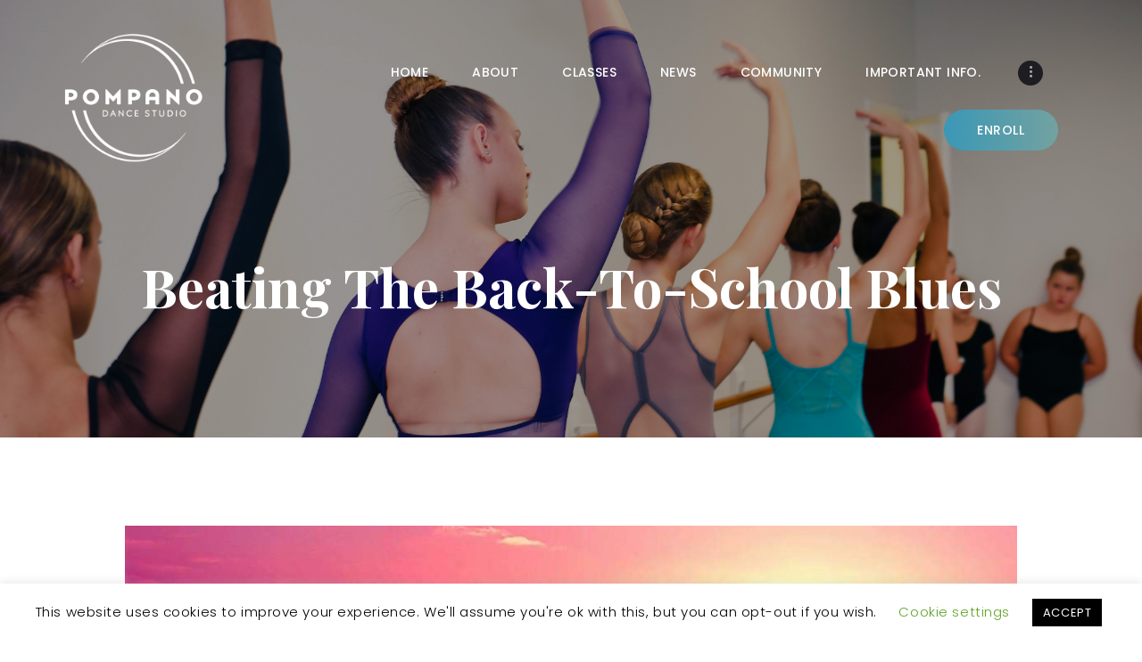

--- FILE ---
content_type: text/html; charset=UTF-8
request_url: https://www.proamdancestudio.com/beating-the-back-to-school-blues/
body_size: 20302
content:
<!DOCTYPE html>
<html lang="en-US" class="no-js scheme_default">
<head>
			<meta charset="UTF-8">
		<meta name="viewport" content="width=device-width, initial-scale=1, maximum-scale=1">
		<meta name="format-detection" content="telephone=no">
		<link rel="profile" href="https://gmpg.org/xfn/11">
		<link rel="pingback" href="https://www.pompanodancestudio.com/xmlrpc.php">
		<title>Beating The Back-To-School Blues &#8211; Pompano Dance Studio</title>
<meta name='robots' content='max-image-preview:large' />
<link rel='dns-prefetch' href='//www.pompanodancestudio.com' />
<link rel='dns-prefetch' href='//fonts.googleapis.com' />
<link rel='dns-prefetch' href='//s.w.org' />
<link rel="alternate" type="application/rss+xml" title="Pompano Dance Studio &raquo; Feed" href="https://www.pompanodancestudio.com/feed/" />
<link rel="alternate" type="application/rss+xml" title="Pompano Dance Studio &raquo; Comments Feed" href="https://www.pompanodancestudio.com/comments/feed/" />
<link rel="alternate" type="text/calendar" title="Pompano Dance Studio &raquo; iCal Feed" href="https://www.pompanodancestudio.com/events/?ical=1" />
<meta property="og:image" content="https://www.pompanodancestudio.com/wp-content/uploads/2019/08/IMG_2714.jpg"/>
<script type="text/javascript">
window._wpemojiSettings = {"baseUrl":"https:\/\/s.w.org\/images\/core\/emoji\/14.0.0\/72x72\/","ext":".png","svgUrl":"https:\/\/s.w.org\/images\/core\/emoji\/14.0.0\/svg\/","svgExt":".svg","source":{"concatemoji":"https:\/\/www.pompanodancestudio.com\/wp-includes\/js\/wp-emoji-release.min.js?ver=16b6d9ab3af719cc7e8d8e6deb80e73d"}};
/*! This file is auto-generated */
!function(e,a,t){var n,r,o,i=a.createElement("canvas"),p=i.getContext&&i.getContext("2d");function s(e,t){var a=String.fromCharCode,e=(p.clearRect(0,0,i.width,i.height),p.fillText(a.apply(this,e),0,0),i.toDataURL());return p.clearRect(0,0,i.width,i.height),p.fillText(a.apply(this,t),0,0),e===i.toDataURL()}function c(e){var t=a.createElement("script");t.src=e,t.defer=t.type="text/javascript",a.getElementsByTagName("head")[0].appendChild(t)}for(o=Array("flag","emoji"),t.supports={everything:!0,everythingExceptFlag:!0},r=0;r<o.length;r++)t.supports[o[r]]=function(e){if(!p||!p.fillText)return!1;switch(p.textBaseline="top",p.font="600 32px Arial",e){case"flag":return s([127987,65039,8205,9895,65039],[127987,65039,8203,9895,65039])?!1:!s([55356,56826,55356,56819],[55356,56826,8203,55356,56819])&&!s([55356,57332,56128,56423,56128,56418,56128,56421,56128,56430,56128,56423,56128,56447],[55356,57332,8203,56128,56423,8203,56128,56418,8203,56128,56421,8203,56128,56430,8203,56128,56423,8203,56128,56447]);case"emoji":return!s([129777,127995,8205,129778,127999],[129777,127995,8203,129778,127999])}return!1}(o[r]),t.supports.everything=t.supports.everything&&t.supports[o[r]],"flag"!==o[r]&&(t.supports.everythingExceptFlag=t.supports.everythingExceptFlag&&t.supports[o[r]]);t.supports.everythingExceptFlag=t.supports.everythingExceptFlag&&!t.supports.flag,t.DOMReady=!1,t.readyCallback=function(){t.DOMReady=!0},t.supports.everything||(n=function(){t.readyCallback()},a.addEventListener?(a.addEventListener("DOMContentLoaded",n,!1),e.addEventListener("load",n,!1)):(e.attachEvent("onload",n),a.attachEvent("onreadystatechange",function(){"complete"===a.readyState&&t.readyCallback()})),(e=t.source||{}).concatemoji?c(e.concatemoji):e.wpemoji&&e.twemoji&&(c(e.twemoji),c(e.wpemoji)))}(window,document,window._wpemojiSettings);
</script>
<style type="text/css">
img.wp-smiley,
img.emoji {
	display: inline !important;
	border: none !important;
	box-shadow: none !important;
	height: 1em !important;
	width: 1em !important;
	margin: 0 0.07em !important;
	vertical-align: -0.1em !important;
	background: none !important;
	padding: 0 !important;
}
</style>
	<link property="stylesheet" rel='stylesheet' id='vc_extensions_cqbundle_adminicon-css'  href='https://www.pompanodancestudio.com/wp-content/plugins/vc-extensions-bundle/css/admin_icon.css?ver=16b6d9ab3af719cc7e8d8e6deb80e73d' type='text/css' media='all' />
<link property="stylesheet" rel='stylesheet' id='wp-block-library-css'  href='https://www.pompanodancestudio.com/wp-includes/css/dist/block-library/style.min.css?ver=16b6d9ab3af719cc7e8d8e6deb80e73d' type='text/css' media='all' />
<style id='global-styles-inline-css' type='text/css'>
body{--wp--preset--color--black: #000000;--wp--preset--color--cyan-bluish-gray: #abb8c3;--wp--preset--color--white: #ffffff;--wp--preset--color--pale-pink: #f78da7;--wp--preset--color--vivid-red: #cf2e2e;--wp--preset--color--luminous-vivid-orange: #ff6900;--wp--preset--color--luminous-vivid-amber: #fcb900;--wp--preset--color--light-green-cyan: #7bdcb5;--wp--preset--color--vivid-green-cyan: #00d084;--wp--preset--color--pale-cyan-blue: #8ed1fc;--wp--preset--color--vivid-cyan-blue: #0693e3;--wp--preset--color--vivid-purple: #9b51e0;--wp--preset--gradient--vivid-cyan-blue-to-vivid-purple: linear-gradient(135deg,rgba(6,147,227,1) 0%,rgb(155,81,224) 100%);--wp--preset--gradient--light-green-cyan-to-vivid-green-cyan: linear-gradient(135deg,rgb(122,220,180) 0%,rgb(0,208,130) 100%);--wp--preset--gradient--luminous-vivid-amber-to-luminous-vivid-orange: linear-gradient(135deg,rgba(252,185,0,1) 0%,rgba(255,105,0,1) 100%);--wp--preset--gradient--luminous-vivid-orange-to-vivid-red: linear-gradient(135deg,rgba(255,105,0,1) 0%,rgb(207,46,46) 100%);--wp--preset--gradient--very-light-gray-to-cyan-bluish-gray: linear-gradient(135deg,rgb(238,238,238) 0%,rgb(169,184,195) 100%);--wp--preset--gradient--cool-to-warm-spectrum: linear-gradient(135deg,rgb(74,234,220) 0%,rgb(151,120,209) 20%,rgb(207,42,186) 40%,rgb(238,44,130) 60%,rgb(251,105,98) 80%,rgb(254,248,76) 100%);--wp--preset--gradient--blush-light-purple: linear-gradient(135deg,rgb(255,206,236) 0%,rgb(152,150,240) 100%);--wp--preset--gradient--blush-bordeaux: linear-gradient(135deg,rgb(254,205,165) 0%,rgb(254,45,45) 50%,rgb(107,0,62) 100%);--wp--preset--gradient--luminous-dusk: linear-gradient(135deg,rgb(255,203,112) 0%,rgb(199,81,192) 50%,rgb(65,88,208) 100%);--wp--preset--gradient--pale-ocean: linear-gradient(135deg,rgb(255,245,203) 0%,rgb(182,227,212) 50%,rgb(51,167,181) 100%);--wp--preset--gradient--electric-grass: linear-gradient(135deg,rgb(202,248,128) 0%,rgb(113,206,126) 100%);--wp--preset--gradient--midnight: linear-gradient(135deg,rgb(2,3,129) 0%,rgb(40,116,252) 100%);--wp--preset--duotone--dark-grayscale: url('#wp-duotone-dark-grayscale');--wp--preset--duotone--grayscale: url('#wp-duotone-grayscale');--wp--preset--duotone--purple-yellow: url('#wp-duotone-purple-yellow');--wp--preset--duotone--blue-red: url('#wp-duotone-blue-red');--wp--preset--duotone--midnight: url('#wp-duotone-midnight');--wp--preset--duotone--magenta-yellow: url('#wp-duotone-magenta-yellow');--wp--preset--duotone--purple-green: url('#wp-duotone-purple-green');--wp--preset--duotone--blue-orange: url('#wp-duotone-blue-orange');--wp--preset--font-size--small: 13px;--wp--preset--font-size--medium: 20px;--wp--preset--font-size--large: 36px;--wp--preset--font-size--x-large: 42px;}.has-black-color{color: var(--wp--preset--color--black) !important;}.has-cyan-bluish-gray-color{color: var(--wp--preset--color--cyan-bluish-gray) !important;}.has-white-color{color: var(--wp--preset--color--white) !important;}.has-pale-pink-color{color: var(--wp--preset--color--pale-pink) !important;}.has-vivid-red-color{color: var(--wp--preset--color--vivid-red) !important;}.has-luminous-vivid-orange-color{color: var(--wp--preset--color--luminous-vivid-orange) !important;}.has-luminous-vivid-amber-color{color: var(--wp--preset--color--luminous-vivid-amber) !important;}.has-light-green-cyan-color{color: var(--wp--preset--color--light-green-cyan) !important;}.has-vivid-green-cyan-color{color: var(--wp--preset--color--vivid-green-cyan) !important;}.has-pale-cyan-blue-color{color: var(--wp--preset--color--pale-cyan-blue) !important;}.has-vivid-cyan-blue-color{color: var(--wp--preset--color--vivid-cyan-blue) !important;}.has-vivid-purple-color{color: var(--wp--preset--color--vivid-purple) !important;}.has-black-background-color{background-color: var(--wp--preset--color--black) !important;}.has-cyan-bluish-gray-background-color{background-color: var(--wp--preset--color--cyan-bluish-gray) !important;}.has-white-background-color{background-color: var(--wp--preset--color--white) !important;}.has-pale-pink-background-color{background-color: var(--wp--preset--color--pale-pink) !important;}.has-vivid-red-background-color{background-color: var(--wp--preset--color--vivid-red) !important;}.has-luminous-vivid-orange-background-color{background-color: var(--wp--preset--color--luminous-vivid-orange) !important;}.has-luminous-vivid-amber-background-color{background-color: var(--wp--preset--color--luminous-vivid-amber) !important;}.has-light-green-cyan-background-color{background-color: var(--wp--preset--color--light-green-cyan) !important;}.has-vivid-green-cyan-background-color{background-color: var(--wp--preset--color--vivid-green-cyan) !important;}.has-pale-cyan-blue-background-color{background-color: var(--wp--preset--color--pale-cyan-blue) !important;}.has-vivid-cyan-blue-background-color{background-color: var(--wp--preset--color--vivid-cyan-blue) !important;}.has-vivid-purple-background-color{background-color: var(--wp--preset--color--vivid-purple) !important;}.has-black-border-color{border-color: var(--wp--preset--color--black) !important;}.has-cyan-bluish-gray-border-color{border-color: var(--wp--preset--color--cyan-bluish-gray) !important;}.has-white-border-color{border-color: var(--wp--preset--color--white) !important;}.has-pale-pink-border-color{border-color: var(--wp--preset--color--pale-pink) !important;}.has-vivid-red-border-color{border-color: var(--wp--preset--color--vivid-red) !important;}.has-luminous-vivid-orange-border-color{border-color: var(--wp--preset--color--luminous-vivid-orange) !important;}.has-luminous-vivid-amber-border-color{border-color: var(--wp--preset--color--luminous-vivid-amber) !important;}.has-light-green-cyan-border-color{border-color: var(--wp--preset--color--light-green-cyan) !important;}.has-vivid-green-cyan-border-color{border-color: var(--wp--preset--color--vivid-green-cyan) !important;}.has-pale-cyan-blue-border-color{border-color: var(--wp--preset--color--pale-cyan-blue) !important;}.has-vivid-cyan-blue-border-color{border-color: var(--wp--preset--color--vivid-cyan-blue) !important;}.has-vivid-purple-border-color{border-color: var(--wp--preset--color--vivid-purple) !important;}.has-vivid-cyan-blue-to-vivid-purple-gradient-background{background: var(--wp--preset--gradient--vivid-cyan-blue-to-vivid-purple) !important;}.has-light-green-cyan-to-vivid-green-cyan-gradient-background{background: var(--wp--preset--gradient--light-green-cyan-to-vivid-green-cyan) !important;}.has-luminous-vivid-amber-to-luminous-vivid-orange-gradient-background{background: var(--wp--preset--gradient--luminous-vivid-amber-to-luminous-vivid-orange) !important;}.has-luminous-vivid-orange-to-vivid-red-gradient-background{background: var(--wp--preset--gradient--luminous-vivid-orange-to-vivid-red) !important;}.has-very-light-gray-to-cyan-bluish-gray-gradient-background{background: var(--wp--preset--gradient--very-light-gray-to-cyan-bluish-gray) !important;}.has-cool-to-warm-spectrum-gradient-background{background: var(--wp--preset--gradient--cool-to-warm-spectrum) !important;}.has-blush-light-purple-gradient-background{background: var(--wp--preset--gradient--blush-light-purple) !important;}.has-blush-bordeaux-gradient-background{background: var(--wp--preset--gradient--blush-bordeaux) !important;}.has-luminous-dusk-gradient-background{background: var(--wp--preset--gradient--luminous-dusk) !important;}.has-pale-ocean-gradient-background{background: var(--wp--preset--gradient--pale-ocean) !important;}.has-electric-grass-gradient-background{background: var(--wp--preset--gradient--electric-grass) !important;}.has-midnight-gradient-background{background: var(--wp--preset--gradient--midnight) !important;}.has-small-font-size{font-size: var(--wp--preset--font-size--small) !important;}.has-medium-font-size{font-size: var(--wp--preset--font-size--medium) !important;}.has-large-font-size{font-size: var(--wp--preset--font-size--large) !important;}.has-x-large-font-size{font-size: var(--wp--preset--font-size--x-large) !important;}
</style>
<link property="stylesheet" rel='stylesheet' id='cookie-law-info-css'  href='https://www.pompanodancestudio.com/wp-content/plugins/cookie-law-info/public/css/cookie-law-info-public.css?ver=2.1.2' type='text/css' media='all' />
<link property="stylesheet" rel='stylesheet' id='cookie-law-info-gdpr-css'  href='https://www.pompanodancestudio.com/wp-content/plugins/cookie-law-info/public/css/cookie-law-info-gdpr.css?ver=2.1.2' type='text/css' media='all' />
<link property="stylesheet" rel='stylesheet' id='essential-grid-plugin-settings-css'  href='https://www.pompanodancestudio.com/wp-content/plugins/essential-grid_/public/assets/css/settings.css?ver=2.1.6.2' type='text/css' media='all' />
<link property="stylesheet" rel='stylesheet' id='tp-open-sans-css'  href='https://fonts.googleapis.com/css?family=Open+Sans%3A300%2C400%2C600%2C700%2C800&#038;ver=16b6d9ab3af719cc7e8d8e6deb80e73d' type='text/css' media='all' />
<link property="stylesheet" rel='stylesheet' id='tp-raleway-css'  href='https://fonts.googleapis.com/css?family=Raleway%3A100%2C200%2C300%2C400%2C500%2C600%2C700%2C800%2C900&#038;ver=16b6d9ab3af719cc7e8d8e6deb80e73d' type='text/css' media='all' />
<link property="stylesheet" rel='stylesheet' id='tp-droid-serif-css'  href='https://fonts.googleapis.com/css?family=Droid+Serif%3A400%2C700&#038;ver=16b6d9ab3af719cc7e8d8e6deb80e73d' type='text/css' media='all' />
<link property="stylesheet" rel='stylesheet' id='rs-plugin-settings-css'  href='https://www.pompanodancestudio.com/wp-content/plugins/revslider/public/assets/css/settings.css?ver=5.4.6.4' type='text/css' media='all' />
<style id='rs-plugin-settings-inline-css' type='text/css'>
#rs-demo-id {}
</style>
<link property="stylesheet" rel='stylesheet' id='trx_addons-icons-css'  href='https://www.pompanodancestudio.com/wp-content/plugins/trx_addons/css/font-icons/css/trx_addons_icons-embedded.css?ver=16b6d9ab3af719cc7e8d8e6deb80e73d' type='text/css' media='all' />
<link property="stylesheet" rel='stylesheet' id='swiperslider-css'  href='https://www.pompanodancestudio.com/wp-content/plugins/trx_addons/js/swiper/swiper.min.css' type='text/css' media='all' />
<link property="stylesheet" rel='stylesheet' id='magnific-popup-css'  href='https://www.pompanodancestudio.com/wp-content/plugins/trx_addons/js/magnific/magnific-popup.min.css' type='text/css' media='all' />
<link property="stylesheet" rel='stylesheet' id='trx_addons-css'  href='https://www.pompanodancestudio.com/wp-content/plugins/trx_addons/css/trx_addons.css' type='text/css' media='all' />
<link property="stylesheet" rel='stylesheet' id='trx_addons-animation-css'  href='https://www.pompanodancestudio.com/wp-content/plugins/trx_addons/css/trx_addons.animation.css?ver=16b6d9ab3af719cc7e8d8e6deb80e73d' type='text/css' media='all' />
<link property="stylesheet" rel='stylesheet' id='crown_art-font-Montserrat-css'  href='https://www.pompanodancestudio.com/wp-content/themes/crown-art/css/font-face/Montserrat/stylesheet.css?ver=16b6d9ab3af719cc7e8d8e6deb80e73d' type='text/css' media='all' />
<link property="stylesheet" rel='stylesheet' id='crown_art-font-google_fonts-css'  href='https://fonts.googleapis.com/css?family=Poppins%3A300%2C400%2C500%2C600%2C700%7CPlayfair+Display%3A400%2C400i%2C700%2C700i&#038;subset=latin%2Clatin-ext&#038;ver=16b6d9ab3af719cc7e8d8e6deb80e73d' type='text/css' media='all' />
<link property="stylesheet" rel='stylesheet' id='crown_art-fontello-css'  href='https://www.pompanodancestudio.com/wp-content/themes/crown-art/css/fontello/css/fontello-embedded.css?ver=16b6d9ab3af719cc7e8d8e6deb80e73d' type='text/css' media='all' />
<link property="stylesheet" rel='stylesheet' id='crown_art-main-css'  href='https://www.pompanodancestudio.com/wp-content/themes/crown-art/style.css' type='text/css' media='all' />
<style id='crown_art-main-inline-css' type='text/css'>
.post-navigation .nav-previous a .nav-arrow { background-image: url(https://www.pompanodancestudio.com/wp-content/uploads/2019/12/ben-white-qDY9ahp0Mto-unsplash-740x464.jpg); }.post-navigation .nav-next a .nav-arrow { background-image: url(https://www.pompanodancestudio.com/wp-content/uploads/2019/12/ian-stauffer-bH7kZ0yazB0-unsplash-740x464.jpg); }
</style>
<link property="stylesheet" rel='stylesheet' id='crown_art-styles-css'  href='https://www.pompanodancestudio.com/wp-content/themes/crown-art/css/__styles.css?ver=16b6d9ab3af719cc7e8d8e6deb80e73d' type='text/css' media='all' />
<link property="stylesheet" rel='stylesheet' id='crown_art-colors-css'  href='https://www.pompanodancestudio.com/wp-content/themes/crown-art/css/__colors.css?ver=16b6d9ab3af719cc7e8d8e6deb80e73d' type='text/css' media='all' />
<link property="stylesheet" rel='stylesheet' id='mediaelement-css'  href='https://www.pompanodancestudio.com/wp-includes/js/mediaelement/mediaelementplayer-legacy.min.css?ver=4.2.16' type='text/css' media='all' />
<link property="stylesheet" rel='stylesheet' id='wp-mediaelement-css'  href='https://www.pompanodancestudio.com/wp-includes/js/mediaelement/wp-mediaelement.min.css?ver=16b6d9ab3af719cc7e8d8e6deb80e73d' type='text/css' media='all' />
<link property="stylesheet" rel='stylesheet' id='crown_art-child-css'  href='https://www.pompanodancestudio.com/wp-content/themes/crown-art-child/style.css' type='text/css' media='all' />
<link property="stylesheet" rel='stylesheet' id='crown_art-responsive-css'  href='https://www.pompanodancestudio.com/wp-content/themes/crown-art/css/responsive.css?ver=16b6d9ab3af719cc7e8d8e6deb80e73d' type='text/css' media='all' />
<script type='text/javascript' src='https://www.pompanodancestudio.com/wp-includes/js/jquery/jquery.min.js?ver=3.6.0' id='jquery-core-js'></script>
<script type='text/javascript' src='https://www.pompanodancestudio.com/wp-includes/js/jquery/jquery-migrate.min.js?ver=3.3.2' id='jquery-migrate-js'></script>
<script type='text/javascript' id='cookie-law-info-js-extra'>
/* <![CDATA[ */
var Cli_Data = {"nn_cookie_ids":[],"cookielist":[],"non_necessary_cookies":[],"ccpaEnabled":"","ccpaRegionBased":"","ccpaBarEnabled":"","strictlyEnabled":["necessary","obligatoire"],"ccpaType":"gdpr","js_blocking":"","custom_integration":"","triggerDomRefresh":"","secure_cookies":""};
var cli_cookiebar_settings = {"animate_speed_hide":"500","animate_speed_show":"500","background":"#FFF","border":"#b1a6a6c2","border_on":"","button_1_button_colour":"#000","button_1_button_hover":"#000000","button_1_link_colour":"#fff","button_1_as_button":"1","button_1_new_win":"","button_2_button_colour":"#333","button_2_button_hover":"#292929","button_2_link_colour":"#444","button_2_as_button":"","button_2_hidebar":"","button_3_button_colour":"#000","button_3_button_hover":"#000000","button_3_link_colour":"#fff","button_3_as_button":"1","button_3_new_win":"","button_4_button_colour":"#000","button_4_button_hover":"#000000","button_4_link_colour":"#62a329","button_4_as_button":"","button_7_button_colour":"#61a229","button_7_button_hover":"#4e8221","button_7_link_colour":"#fff","button_7_as_button":"1","button_7_new_win":"","font_family":"inherit","header_fix":"","notify_animate_hide":"1","notify_animate_show":"","notify_div_id":"#cookie-law-info-bar","notify_position_horizontal":"right","notify_position_vertical":"bottom","scroll_close":"","scroll_close_reload":"","accept_close_reload":"","reject_close_reload":"","showagain_tab":"1","showagain_background":"#fff","showagain_border":"#000","showagain_div_id":"#cookie-law-info-again","showagain_x_position":"100px","text":"#000","show_once_yn":"","show_once":"10000","logging_on":"","as_popup":"","popup_overlay":"1","bar_heading_text":"","cookie_bar_as":"banner","popup_showagain_position":"bottom-right","widget_position":"left"};
var log_object = {"ajax_url":"https:\/\/www.pompanodancestudio.com\/wp-admin\/admin-ajax.php"};
/* ]]> */
</script>
<script type='text/javascript' src='https://www.pompanodancestudio.com/wp-content/plugins/cookie-law-info/public/js/cookie-law-info-public.js?ver=2.1.2' id='cookie-law-info-js'></script>
<script type='text/javascript' src='https://www.pompanodancestudio.com/wp-content/plugins/essential-grid_/public/assets/js/lightbox.js?ver=2.1.6.2' id='themepunchboxext-js'></script>
<script type='text/javascript' src='https://www.pompanodancestudio.com/wp-content/plugins/essential-grid_/public/assets/js/jquery.themepunch.tools.min.js?ver=2.1.6.2' id='tp-tools-js'></script>
<script type='text/javascript' src='https://www.pompanodancestudio.com/wp-content/plugins/revslider/public/assets/js/jquery.themepunch.revolution.min.js?ver=5.4.6.4' id='revmin-js'></script>
<link rel="https://api.w.org/" href="https://www.pompanodancestudio.com/wp-json/" /><link rel="alternate" type="application/json" href="https://www.pompanodancestudio.com/wp-json/wp/v2/posts/1613" /><link rel="EditURI" type="application/rsd+xml" title="RSD" href="https://www.pompanodancestudio.com/xmlrpc.php?rsd" />
<link rel="wlwmanifest" type="application/wlwmanifest+xml" href="https://www.pompanodancestudio.com/wp-includes/wlwmanifest.xml" /> 

<link rel="canonical" href="https://www.pompanodancestudio.com/beating-the-back-to-school-blues/" />
<link rel='shortlink' href='https://www.pompanodancestudio.com/?p=1613' />
<link rel="alternate" type="application/json+oembed" href="https://www.pompanodancestudio.com/wp-json/oembed/1.0/embed?url=https%3A%2F%2Fwww.pompanodancestudio.com%2Fbeating-the-back-to-school-blues%2F" />
<link rel="alternate" type="text/xml+oembed" href="https://www.pompanodancestudio.com/wp-json/oembed/1.0/embed?url=https%3A%2F%2Fwww.pompanodancestudio.com%2Fbeating-the-back-to-school-blues%2F&#038;format=xml" />
<style id="mystickymenu" type="text/css">#mysticky-nav { width:100%; position: static; }#mysticky-nav.wrapfixed { position:fixed; left: 0px; margin-top:0px;  z-index: 99990; -webkit-transition: 0.3s; -moz-transition: 0.3s; -o-transition: 0.3s; transition: 0.3s; -ms-filter:"progid:DXImageTransform.Microsoft.Alpha(Opacity=90)"; filter: alpha(opacity=90); opacity:0.9; background-color: #f7f5e7;}#mysticky-nav.wrapfixed .myfixed{ background-color: #f7f5e7; position: relative;top: auto;left: auto;right: auto;}#mysticky-nav .myfixed { margin:0 auto; float:none; border:0px; background:none; max-width:100%; }</style>			<style type="text/css">
																															</style>
					<script type="text/javascript">
			var ajaxRevslider;
			
			jQuery(document).ready(function() {
				// CUSTOM AJAX CONTENT LOADING FUNCTION
				ajaxRevslider = function(obj) {
				
					// obj.type : Post Type
					// obj.id : ID of Content to Load
					// obj.aspectratio : The Aspect Ratio of the Container / Media
					// obj.selector : The Container Selector where the Content of Ajax will be injected. It is done via the Essential Grid on Return of Content
					
					var content = "";

					data = {};
					
					data.action = 'revslider_ajax_call_front';
					data.client_action = 'get_slider_html';
					data.token = 'bef1048586';
					data.type = obj.type;
					data.id = obj.id;
					data.aspectratio = obj.aspectratio;
					
					// SYNC AJAX REQUEST
					jQuery.ajax({
						type:"post",
						url:"https://www.pompanodancestudio.com/wp-admin/admin-ajax.php",
						dataType: 'json',
						data:data,
						async:false,
						success: function(ret, textStatus, XMLHttpRequest) {
							if(ret.success == true)
								content = ret.data;								
						},
						error: function(e) {
							console.log(e);
						}
					});
					
					 // FIRST RETURN THE CONTENT WHEN IT IS LOADED !!
					 return content;						 
				};
				
				// CUSTOM AJAX FUNCTION TO REMOVE THE SLIDER
				var ajaxRemoveRevslider = function(obj) {
					return jQuery(obj.selector+" .rev_slider").revkill();
				};

				// EXTEND THE AJAX CONTENT LOADING TYPES WITH TYPE AND FUNCTION
				var extendessential = setInterval(function() {
					if (jQuery.fn.tpessential != undefined) {
						clearInterval(extendessential);
						if(typeof(jQuery.fn.tpessential.defaults) !== 'undefined') {
							jQuery.fn.tpessential.defaults.ajaxTypes.push({type:"revslider",func:ajaxRevslider,killfunc:ajaxRemoveRevslider,openAnimationSpeed:0.3});   
							// type:  Name of the Post to load via Ajax into the Essential Grid Ajax Container
							// func: the Function Name which is Called once the Item with the Post Type has been clicked
							// killfunc: function to kill in case the Ajax Window going to be removed (before Remove function !
							// openAnimationSpeed: how quick the Ajax Content window should be animated (default is 0.3)
						}
					}
				},30);
			});
		</script>
		<script type="text/javascript">
(function(url){
	if(/(?:Chrome\/26\.0\.1410\.63 Safari\/537\.31|WordfenceTestMonBot)/.test(navigator.userAgent)){ return; }
	var addEvent = function(evt, handler) {
		if (window.addEventListener) {
			document.addEventListener(evt, handler, false);
		} else if (window.attachEvent) {
			document.attachEvent('on' + evt, handler);
		}
	};
	var removeEvent = function(evt, handler) {
		if (window.removeEventListener) {
			document.removeEventListener(evt, handler, false);
		} else if (window.detachEvent) {
			document.detachEvent('on' + evt, handler);
		}
	};
	var evts = 'contextmenu dblclick drag dragend dragenter dragleave dragover dragstart drop keydown keypress keyup mousedown mousemove mouseout mouseover mouseup mousewheel scroll'.split(' ');
	var logHuman = function() {
		if (window.wfLogHumanRan) { return; }
		window.wfLogHumanRan = true;
		var wfscr = document.createElement('script');
		wfscr.type = 'text/javascript';
		wfscr.async = true;
		wfscr.src = url + '&r=' + Math.random();
		(document.getElementsByTagName('head')[0]||document.getElementsByTagName('body')[0]).appendChild(wfscr);
		for (var i = 0; i < evts.length; i++) {
			removeEvent(evts[i], logHuman);
		}
	};
	for (var i = 0; i < evts.length; i++) {
		addEvent(evts[i], logHuman);
	}
})('//www.pompanodancestudio.com/?wordfence_lh=1&hid=173EEAD3FC7886C3AD16AC3B84973D5D');
</script><meta name="tec-api-version" content="v1"><meta name="tec-api-origin" content="https://www.pompanodancestudio.com"><link rel="https://theeventscalendar.com/" href="https://www.pompanodancestudio.com/wp-json/tribe/events/v1/" />	<!-- Google Tag Manager -->
	<script>(function(w,d,s,l,i){w[l]=w[l]||[];w[l].push({'gtm.start':
	new Date().getTime(),event:'gtm.js'});var f=d.getElementsByTagName(s)[0],
	j=d.createElement(s),dl=l!='dataLayer'?'&l='+l:'';j.async=true;j.src=
	'https://www.googletagmanager.com/gtm.js?id='+i+dl;f.parentNode.insertBefore(j,f);
	})(window,document,'script','dataLayer','GTM-K2KWB6R');</script>
	<!-- End Google Tag Manager -->
	<meta name="generator" content="Powered by WPBakery Page Builder - drag and drop page builder for WordPress."/>
<style type="text/css" id="custom-background-css">
body.custom-background { background-image: url("https://www.pompanodancestudio.com/wp-content/uploads/2018/11/yellow-bg.jpg"); background-position: left top; background-size: cover; background-repeat: repeat; background-attachment: scroll; }
</style>
	<meta name="generator" content="Powered by Slider Revolution 5.4.6.4 - responsive, Mobile-Friendly Slider Plugin for WordPress with comfortable drag and drop interface." />
<link rel="icon" href="https://www.pompanodancestudio.com/wp-content/uploads/2022/06/pro-am-favicon.jpg" sizes="32x32" />
<link rel="icon" href="https://www.pompanodancestudio.com/wp-content/uploads/2022/06/pro-am-favicon.jpg" sizes="192x192" />
<link rel="apple-touch-icon" href="https://www.pompanodancestudio.com/wp-content/uploads/2022/06/pro-am-favicon.jpg" />
<meta name="msapplication-TileImage" content="https://www.pompanodancestudio.com/wp-content/uploads/2022/06/pro-am-favicon.jpg" />
<script type="text/javascript">function setREVStartSize(e){
				try{ var i=jQuery(window).width(),t=9999,r=0,n=0,l=0,f=0,s=0,h=0;					
					if(e.responsiveLevels&&(jQuery.each(e.responsiveLevels,function(e,f){f>i&&(t=r=f,l=e),i>f&&f>r&&(r=f,n=e)}),t>r&&(l=n)),f=e.gridheight[l]||e.gridheight[0]||e.gridheight,s=e.gridwidth[l]||e.gridwidth[0]||e.gridwidth,h=i/s,h=h>1?1:h,f=Math.round(h*f),"fullscreen"==e.sliderLayout){var u=(e.c.width(),jQuery(window).height());if(void 0!=e.fullScreenOffsetContainer){var c=e.fullScreenOffsetContainer.split(",");if (c) jQuery.each(c,function(e,i){u=jQuery(i).length>0?u-jQuery(i).outerHeight(!0):u}),e.fullScreenOffset.split("%").length>1&&void 0!=e.fullScreenOffset&&e.fullScreenOffset.length>0?u-=jQuery(window).height()*parseInt(e.fullScreenOffset,0)/100:void 0!=e.fullScreenOffset&&e.fullScreenOffset.length>0&&(u-=parseInt(e.fullScreenOffset,0))}f=u}else void 0!=e.minHeight&&f<e.minHeight&&(f=e.minHeight);e.c.closest(".rev_slider_wrapper").css({height:f})					
				}catch(d){console.log("Failure at Presize of Slider:"+d)}
			};</script>
		<style type="text/css" id="wp-custom-css">
			.sc_button_title {color:#ffffff}

ul#menu-socials li {padding-left:0 !important}

.sc_testimonials [class*="column"] .sc_testimonials_item_content {padding: 10px 100px !important; text-align:center}

.sc_testimonials_item_author_title,
.sc_testimonials_item_author_data {text-align:center !important}

.scheme_dark .sc_slider_controls .slider_controls_wrap>a, .scheme_dark .slider_swiper.slider_controls_side .slider_controls_wrap>a, .scheme_dark .slider_outer_controls_side .slider_controls_wrap>a {color:#ffffff !important}
a.spl-link {
	color:#d05b2d
}

.post_item_single .post_header {margin-top: 2rem !important}

.comments_wrap,
.post_counters_item {display:none !important}

.sc_layouts_row_type_compact .sc_layouts_logo img {max-height: 150px !important}

@media only screen and (max-width: 1440px) and (min-width:960px) {
	.vc_tta-container .vc_col-sm-3 {width: 33% !important}
}

@media only screen and (max-width: 959px) and (min-width:767px) {
	.vc_tta-container .vc_col-sm-3 {width: 50% !important}
}

.breadcrumbs,
.sc_courses_item_header {display:none !important}		</style>
		<noscript><style> .wpb_animate_when_almost_visible { opacity: 1; }</style></noscript><style type="text/css" id="trx_addons-inline-styles-inline-css">.crown_art_inline_1680072492{background-image: url(https://www.pompanodancestudio.com/wp-content/uploads/2018/08/standard-header.jpg);}.vc_custom_1494427821021{padding-right: 6.7em !important;padding-left: 4.9em !important;}.vc_custom_1495094846355{margin-top: -7px !important;}.vc_custom_1494494055657{padding-bottom: 1.5rem !important;}.vc_custom_1494493690984{margin-top: 0.15rem !important;}</style></head>

<body data-rsssl=1 class="post-template-default single single-post postid-1613 single-format-standard custom-background tribe-no-js body_tag scheme_default blog_mode_post body_style_wide is_single sidebar_hide expand_content header_style_header-custom-23 header_position_default menu_style_top no_layout wpb-js-composer js-comp-ver-6.9.0 vc_responsive">
<!-- Google Tag Manager (noscript) -->

<noscript><iframe src="https://www.googletagmanager.com/ns.html?id=GTM-K2KWB6R"

height="0" width="0" style="display:none;visibility:hidden"></iframe></noscript>

<!-- End Google Tag Manager (noscript) -->
	<script type="text/javascript" src="https://s3.amazonaws.com/a2.textline.com/widget.js"></script><script type="text/javascript">new Textline.Widget("+19547829908", {background_color: "#5797b1",font_color: "#FFFFFF",text: "Text Us"});</script> 

	<div class="body_wrap">

		<div class="page_wrap">

			<header class="top_panel top_panel_custom top_panel_custom_23 top_panel_custom_header-transparent-fullwidth with_bg_image crown_art_inline_1680072492 with_featured_image scheme_default"><div class="vc_row wpb_row vc_row-fluid"><div class="wpb_column vc_column_container vc_col-sm-12 sc_layouts_column_icons_position_left"><div class="vc_column-inner"><div class="wpb_wrapper"><div class="sc_layouts sc_layouts_default sc_layouts_685"><div class="vc_row wpb_row vc_row-fluid vc_custom_1494427821021 vc_row-o-equal-height vc_row-o-content-middle vc_row-flex sc_layouts_row sc_layouts_row_type_compact sc_layouts_row_fixed scheme_dark"><div class="wpb_column vc_column_container vc_col-sm-12 vc_col-md-2 sc_layouts_column sc_layouts_column_align_left sc_layouts_column_icons_position_left"><div class="vc_column-inner vc_custom_1495094846355"><div class="wpb_wrapper"><div class="sc_layouts_item"><a href="https://www.pompanodancestudio.com/" id="sc_layouts_logo_975489560" class="sc_layouts_logo sc_layouts_logo_default"><img class="logo_image" src="https://www.pompanodancestudio.com/wp-content/uploads/2025/06/pompano-logo-light-resized.png" alt="" width="400" height="370"></a><!-- /.sc_layouts_logo --></div></div></div></div><div class="wpb_column vc_column_container vc_col-sm-12 vc_col-md-10 sc_layouts_column sc_layouts_column_align_right sc_layouts_column_icons_position_left"><div class="vc_column-inner"><div class="wpb_wrapper"><div class="sc_layouts_item"><nav id="sc_layouts_menu_1328872847" class="sc_layouts_menu sc_layouts_menu_default menu_hover_fade hide_on_mobile" data-animation-in="fadeInUpSmall" data-animation-out="fadeOutDownSmall"><ul id="menu-main-menu" class="sc_layouts_menu_nav"><li id="menu-item-78" class="menu-item menu-item-type-custom menu-item-object-custom menu-item-home menu-item-78"><a href="https://www.pompanodancestudio.com/"><span>Home</span></a></li><li id="menu-item-79" class="menu-item menu-item-type-post_type menu-item-object-page menu-item-79"><a href="https://www.pompanodancestudio.com/about/"><span>About</span></a></li><li id="menu-item-84" class="menu-item menu-item-type-post_type menu-item-object-page menu-item-84"><a href="https://www.pompanodancestudio.com/classes/"><span>Classes</span></a></li><li id="menu-item-1440" class="menu-item menu-item-type-post_type menu-item-object-page menu-item-1440"><a href="https://www.pompanodancestudio.com/news/"><span>News</span></a></li><li id="menu-item-42169" class="menu-item menu-item-type-post_type menu-item-object-page menu-item-42169"><a href="https://www.pompanodancestudio.com/community-2/"><span>Community</span></a></li><li id="menu-item-1438" class="menu-item menu-item-type-post_type menu-item-object-page menu-item-1438"><a href="https://www.pompanodancestudio.com/important-info/"><span>Important Info.</span></a></li><li id="menu-item-44307" class="menu-item menu-item-type-custom menu-item-object-custom menu-item-44307"><a href="https://app.thestudiodirector.com/pompanodance/portal.sd?page=Login"><span>Account Login</span></a></li><li id="menu-item-89" class="menu-item menu-item-type-post_type menu-item-object-page menu-item-89"><a href="https://www.pompanodancestudio.com/contact/"><span>Contact</span></a></li></ul></nav><!-- /.sc_layouts_menu --><div class="sc_layouts_iconed_text sc_layouts_menu_mobile_button">
		<a class="sc_layouts_item_link sc_layouts_iconed_text_link" href="#">
			<span class="sc_layouts_item_icon sc_layouts_iconed_text_icon trx_addons_icon-menu"></span>
		</a>
	</div></div><div class="sc_layouts_item"><a href="https://www.pompanodancestudio.com/enroll/" id="sc_button_468214836" class="sc_button color_style_link2 sc_button_default sc_button_size_normal sc_button_icon_left"><span class="sc_button_text"><span class="sc_button_title">Enroll</span></span><!-- /.sc_button_text --></a><!-- /.sc_button --></div></div></div></div></div></div></div></div></div></div><div class="vc_row wpb_row vc_row-fluid sc_layouts_row sc_layouts_row_type_normal sc_layouts_hide_on_frontpage scheme_dark"><div class="wpb_column vc_column_container vc_col-sm-12 sc_layouts_column sc_layouts_column_align_center sc_layouts_column_icons_position_left"><div class="vc_column-inner"><div class="wpb_wrapper"><div id="sc_content_1048620367"
		class="sc_content color_style_default sc_content_default sc_float_center sc_content_width_1_1"><div class="sc_content_container"><div id="sc_layouts_title_85152841" class="sc_layouts_title"><div class="sc_layouts_title_title">			<h1 class="sc_layouts_title_caption">Beating The Back-To-School Blues</h1>
			</div><div class="sc_layouts_title_breadcrumbs"><div class="breadcrumbs"><a class="breadcrumbs_item home" href="https://www.pompanodancestudio.com/">Home</a><span class="breadcrumbs_delimiter"></span><a href="https://www.pompanodancestudio.com/news/">All Posts</a><span class="breadcrumbs_delimiter"></span>...<span class="breadcrumbs_delimiter"></span><span class="breadcrumbs_item current">Beating The Back-To-School Blues</span></div></div></div><!-- /.sc_layouts_title --></div></div><!-- /.sc_content --><div class="vc_empty_space  height_medium"   style="height: 32px"><span class="vc_empty_space_inner"></span></div></div></div></div></div></header><div class="menu_mobile_overlay"></div>
<div class="menu_mobile menu_mobile_fullscreen scheme_dark">
	<div class="menu_mobile_inner">
		<a class="menu_mobile_close icon-cancel"></a><nav class="menu_mobile_nav_area"><ul id="menu_mobile-main-menu" class=""><li id="menu_mobile-item-78" class="menu-item menu-item-type-custom menu-item-object-custom menu-item-home menu-item-78"><a href="https://www.pompanodancestudio.com/"><span>Home</span></a></li><li id="menu_mobile-item-79" class="menu-item menu-item-type-post_type menu-item-object-page menu-item-79"><a href="https://www.pompanodancestudio.com/about/"><span>About</span></a></li><li id="menu_mobile-item-84" class="menu-item menu-item-type-post_type menu-item-object-page menu-item-84"><a href="https://www.pompanodancestudio.com/classes/"><span>Classes</span></a></li><li id="menu_mobile-item-1440" class="menu-item menu-item-type-post_type menu-item-object-page menu-item-1440"><a href="https://www.pompanodancestudio.com/news/"><span>News</span></a></li><li id="menu_mobile-item-42169" class="menu-item menu-item-type-post_type menu-item-object-page menu-item-42169"><a href="https://www.pompanodancestudio.com/community-2/"><span>Community</span></a></li><li id="menu_mobile-item-1438" class="menu-item menu-item-type-post_type menu-item-object-page menu-item-1438"><a href="https://www.pompanodancestudio.com/important-info/"><span>Important Info.</span></a></li><li id="menu_mobile-item-44307" class="menu-item menu-item-type-custom menu-item-object-custom menu-item-44307"><a href="https://app.thestudiodirector.com/pompanodance/portal.sd?page=Login"><span>Account Login</span></a></li><li id="menu_mobile-item-89" class="menu-item menu-item-type-post_type menu-item-object-page menu-item-89"><a href="https://www.pompanodancestudio.com/contact/"><span>Contact</span></a></li></ul></nav><div class="search_wrap search_style_normal search_mobile">
	<div class="search_form_wrap">
		<form role="search" method="get" class="search_form" action="https://www.pompanodancestudio.com/">
			<input type="text" class="search_field" placeholder="Search" value="" name="s">
			<button type="submit" class="search_submit trx_addons_icon-search"></button>
					</form>
	</div>
	</div>	</div>
</div>

			<div class="page_content_wrap scheme_default">

								<div class="content_wrap">
				
									

					<div class="content">
										

<article id="post-1613" class="post_item_single post-excerpt-single post_type_post post_format_  post-1613 post type-post status-publish format-standard has-post-thumbnail hentry category-news-blog category-our-students tag-activity tag-back-to-school tag-community tag-dance-studio tag-dance-wear tag-florida tag-fort-lauderdale tag-fun tag-kids tag-parent tag-pompano-beach tag-proam tag-vocabulary tag-welcome"		 >
					<div class="post_featured">
					<img width="1080" height="820" src="https://www.pompanodancestudio.com/wp-content/uploads/2019/08/IMG_2714-1080x820.jpg" class="attachment-crown_art-thumb-huge size-crown_art-thumb-huge wp-post-image" alt="Beating The Back-To-School Blues"  />				</div><!-- .post_featured -->
				<div class="post-body-single">		<div class="post_header entry-header">
			<div class="post_meta">						<span class="post_meta_item post_date"><a href="https://www.pompanodancestudio.com/beating-the-back-to-school-blues/">September 1, 2022</a></span>
						</div><!-- .post_meta -->		</div><!-- .post_header -->
			<div class="post_content entry-content" >
		<p><b><i>Beating the Back-to-School Blues</i></b></p>
<p>“But I’m too tired!”</p>
<p>It’s that time of year again!<span class="Apple-converted-space">  </span>School is back in session and after-school activities abound, meaning “I’m too tired” can become a frequent refrain from the backseat of your car.</p>
<p>It’s not uncommon for us to hear about young dancers who fall asleep on the way to class during the first month or so of school.<span class="Apple-converted-space">  </span>Getting used to a new schedule is not easy!<span class="Apple-converted-space">  </span>Some children won’t be shy about stating how tired they are after school is out; others just feel a little grouchy by the time dance class rolls around.<span class="Apple-converted-space"> </span></p>
<p>What can you do to help turn this feeling around (and end your own exasperation)?<span class="Apple-converted-space">  </span>In our experience at ProAm Dance Studio, the suggestions included here have the potential to completely bust those back-to-school blues!</p>
<ul>
<li>Create a fun “going-to-dance” ritual.<span class="Apple-converted-space">  </span>Whether it’s the music you jam out to on the way to class each week, or a family pizza night afterward, a special ritual can always perk up the day.<span class="Apple-converted-space">  </span>The routine built around attending dance class can have a tremendous impact on your child’s ability to adapt to their new schedule.</li>
<li>Offer gentle, consistent reassurance.<span class="Apple-converted-space">  </span>While we all know that logic doesn’t always fly with children, sometimes they feel better just knowing you understand and are there for them.<span class="Apple-converted-space">  </span>Remind them that feeling tired after school is normal, and that the feeling will get better over time. Let them know that you’re proud of them for making an effort.</li>
<li>Be prepared with water and snacks!<span class="Apple-converted-space">  </span>Children who are well-hydrated and who’ve had a light snack before dance class feel more refreshed and ready to move.<span class="Apple-converted-space">  </span>They have the energy they need to enjoy the experience and retain what they’ve learned.</li>
</ul>
<p>If there is a “best part” about the back-to-school blues, it’s that they are temporary.<span class="Apple-converted-space">  </span>At ProAm Dance Studio, we know that this period of time will soon become a distant memory, one replaced with the refrain of “Is it time to go to dance class yet?”<span class="Apple-converted-space">  </span>Consider yourself warned!</p>
<div class="post_meta">						<span class="post_meta_item post_categories"><a href="https://www.pompanodancestudio.com/category/news-blog/" rel="category tag">News + Blog</a>, <a href="https://www.pompanodancestudio.com/category/our-students/" rel="category tag">Our Students</a></span>
						</div><!-- .post_meta -->				<div class="post_meta post_meta_single"><span class="post_meta_item post_tags"><a href="https://www.pompanodancestudio.com/tag/activity/" rel="tag">activity</a>, <a href="https://www.pompanodancestudio.com/tag/back-to-school/" rel="tag">back to school</a>, <a href="https://www.pompanodancestudio.com/tag/community/" rel="tag">community</a>, <a href="https://www.pompanodancestudio.com/tag/dance-studio/" rel="tag">Dance Studio</a>, <a href="https://www.pompanodancestudio.com/tag/dance-wear/" rel="tag">dance-wear</a>, <a href="https://www.pompanodancestudio.com/tag/florida/" rel="tag">florida</a>, <a href="https://www.pompanodancestudio.com/tag/fort-lauderdale/" rel="tag">Fort Lauderdale</a>, <a href="https://www.pompanodancestudio.com/tag/fun/" rel="tag">Fun</a>, <a href="https://www.pompanodancestudio.com/tag/kids/" rel="tag">Kids</a>, <a href="https://www.pompanodancestudio.com/tag/parent/" rel="tag">parent</a>, <a href="https://www.pompanodancestudio.com/tag/pompano-beach/" rel="tag">pompano beach</a>, <a href="https://www.pompanodancestudio.com/tag/proam/" rel="tag">proam</a>, <a href="https://www.pompanodancestudio.com/tag/vocabulary/" rel="tag">vocabulary</a>, <a href="https://www.pompanodancestudio.com/tag/welcome/" rel="tag">welcome</a></span><span class="post_meta_item post_share"><div class="socials_share socials_size_tiny socials_type_block socials_dir_horizontal socials_wrap"><span class="social_items"><a href="https://twitter.com/intent/tweet?text=Beating+The+Back-To-School+Blues&#038;url=https%3A%2F%2Fwww.pompanodancestudio.com%2Fbeating-the-back-to-school-blues%2F" class="social_item social_item_popup" data-link="https://twitter.com/intent/tweet?text=Beating+The+Back-To-School+Blues&#038;url=https%3A%2F%2Fwww.pompanodancestudio.com%2Fbeating-the-back-to-school-blues%2F" data-count="trx_addons_twitter"><span class="social_icon social_trx_addons_twitter"><span class="trx_addons_icon-twitter"></span></span></a><a href="http://www.facebook.com/sharer.php?u=https%3A%2F%2Fwww.pompanodancestudio.com%2Fbeating-the-back-to-school-blues%2F" class="social_item social_item_popup" data-link="http://www.facebook.com/sharer.php?u=https%3A%2F%2Fwww.pompanodancestudio.com%2Fbeating-the-back-to-school-blues%2F" data-count="trx_addons_facebook"><span class="social_icon social_trx_addons_facebook"><span class="trx_addons_icon-facebook"></span></span></a><a href="https://plus.google.com/share?url=https%3A%2F%2Fwww.pompanodancestudio.com%2Fbeating-the-back-to-school-blues%2F" class="social_item social_item_popup" data-link="https://plus.google.com/share?url=https%3A%2F%2Fwww.pompanodancestudio.com%2Fbeating-the-back-to-school-blues%2F" data-count="trx_addons_gplus"><span class="social_icon social_trx_addons_gplus"><span class="trx_addons_icon-gplus"></span></span></a><a href="http://www.tumblr.com/share?v=3&#038;u=https%3A%2F%2Fwww.pompanodancestudio.com%2Fbeating-the-back-to-school-blues%2F&#038;t=Beating+The+Back-To-School+Blues&#038;s=Beating+the+Back-to-School+Blues+%E2%80%9CBut+I%E2%80%99m+too+tired%21%E2%80%9D+It%E2%80%99s+that+time+of+year+again%21%C2%A0+School+is+back+in+session+and+after-school+activities+abound%2C+meaning+%E2%80%9CI%E2%80%99m+too+tired%E2%80%9D+can+become+a+frequent+refrain+from+the+backseat+of+your+car.+It%E2%80%99s+not+uncommon+for+us+to+hear+about+young+dancers+who+fall+asleep+on+the+way+to+class+during+the+first+month+or+so+of+school.%C2%A0+Getting+used+to+a+new+schedule+is+not+easy%21%C2%A0+Some+children+won%E2%80%99t+be+shy+about+stating+how+tired+they%26hellip%3B" class="social_item social_item_popup" data-link="http://www.tumblr.com/share?v=3&#038;u=https%3A%2F%2Fwww.pompanodancestudio.com%2Fbeating-the-back-to-school-blues%2F&#038;t=Beating+The+Back-To-School+Blues&#038;s=Beating+the+Back-to-School+Blues+%E2%80%9CBut+I%E2%80%99m+too+tired%21%E2%80%9D+It%E2%80%99s+that+time+of+year+again%21%C2%A0+School+is+back+in+session+and+after-school+activities+abound%2C+meaning+%E2%80%9CI%E2%80%99m+too+tired%E2%80%9D+can+become+a+frequent+refrain+from+the+backseat+of+your+car.+It%E2%80%99s+not+uncommon+for+us+to+hear+about+young+dancers+who+fall+asleep+on+the+way+to+class+during+the+first+month+or+so+of+school.%C2%A0+Getting+used+to+a+new+schedule+is+not+easy%21%C2%A0+Some+children+won%E2%80%99t+be+shy+about+stating+how+tired+they%26hellip%3B" data-count="trx_addons_tumblr"><span class="social_icon social_trx_addons_tumblr"><span class="trx_addons_icon-tumblr"></span></span></a><a href="mailto:info@themerex.net" class="social_item social_item_popup" data-link="mailto:info@themerex.net" data-count="trx_addons_mail"><span class="social_icon social_trx_addons_mail"><span class="trx_addons_icon-mail"></span></span></a></span></div></span>				</div>
					</div><!-- .entry-content -->
    </div>
	</article>
				
					</div><!-- </.content> -->

					</div><!-- </.content_wrap> -->			</div><!-- </.page_content_wrap> -->

			<footer class="footer_wrap footer_custom footer_custom_8 footer_custom_footer-for-the-fullwidth-header scheme_dark">
	<div class="vc_row wpb_row vc_row-fluid vc_custom_1494494055657 vc_row-o-content-middle vc_row-flex sc_layouts_row sc_layouts_row_type_normal"><div class="wpb_column vc_column_container vc_col-sm-12 sc_layouts_column_icons_position_left"><div class="vc_column-inner"><div class="wpb_wrapper"><div id="sc_content_1415611597"
		class="sc_content color_style_default sc_content_default sc_float_center sc_content_width_1_1"><div class="sc_content_container"><div class="vc_empty_space  height_small"   style="height: 0px"><span class="vc_empty_space_inner"></span></div><div class="vc_row wpb_row vc_inner vc_row-fluid vc_row-o-equal-height vc_row-flex"><div class="wpb_column vc_column_container vc_col-sm-3 sc_layouts_column sc_layouts_column_align_center sc_layouts_column_icons_position_left"><div class="vc_column-inner"><div class="wpb_wrapper"><div  class="vc_wp_custommenu wpb_content_element"><div class="widget widget_nav_menu"><h2 class="widgettitle">Quick Links</h2><div class="menu-footer-menu-container"><ul id="menu-footer-menu" class="menu"><li id="menu-item-397" class="menu-item menu-item-type-post_type menu-item-object-page menu-item-397"><a href="https://www.pompanodancestudio.com/classes/">Classes</a></li>
<li id="menu-item-396" class="menu-item menu-item-type-post_type menu-item-object-page menu-item-396"><a href="https://www.pompanodancestudio.com/about/">About Us</a></li>
<li id="menu-item-398" class="menu-item menu-item-type-post_type menu-item-object-page menu-item-398"><a href="https://www.pompanodancestudio.com/contact/">Contact</a></li>
<li id="menu-item-928" class="menu-item menu-item-type-post_type menu-item-object-page menu-item-928"><a href="https://www.pompanodancestudio.com/employment/">Employment</a></li>
<li id="menu-item-1145" class="menu-item menu-item-type-custom menu-item-object-custom menu-item-1145"><a href="https://app.thestudiodirector.com/pompanodance/portal.sd?page=Login">Client Login</a></li>
<li id="menu-item-44159" class="menu-item menu-item-type-custom menu-item-object-custom menu-item-44159"><a target="_blank" rel="noopener" href="https://docs.google.com/forms/d/e/1FAIpQLScbMtqF3O-1BQJ5XuLXTNJxtOHEw04ZyYsGvYa4qGwqkTk6Rw/viewform">Private Lesson</a></li>
</ul></div></div></div></div></div></div><div class="wpb_column vc_column_container vc_col-sm-3 sc_layouts_column sc_layouts_column_align_center sc_layouts_column_icons_position_left"><div class="vc_column-inner"><div class="wpb_wrapper"><div  class="vc_wp_text wpb_content_element"><div class="widget widget_text"><h2 class="widgettitle">Hours of Operation</h2>			<div class="textwidget"><p>Monday: 3:00-8:30pm<br />
Tuesday: 3:00-9:15pm<br />
Wednesday: 3:30-9:15pm<br />
Thursday: 3:30-9:15pm<br />
Friday: CLOSED<br />
Saturday: 8:30am-12:30pm<br />
Sunday: CLOSED</p>
</div>
		</div></div></div></div></div><div class="wpb_column vc_column_container vc_col-sm-3 sc_layouts_column sc_layouts_column_align_center sc_layouts_column_icons_position_left"><div class="vc_column-inner"><div class="wpb_wrapper"><div  class="vc_wp_text wpb_content_element"><div class="widget widget_text"><h2 class="widgettitle">Contact</h2>			<div class="textwidget"><p><a href="tel:954-782-9908">(954) 782-9908 </a>(Text us!)<br />
<a href="mailto:admin@pompanodancestudio.com">admin@pompanodancestudio.com</a><br />
<a href="https://www.google.com/maps/place/ProAm+Dance+Studio/@26.2401788,-80.1037206,17z/data=!3m1!4b1!4m5!3m4!1s0x88d9025d7403e7fd:0xea78559061ec4c04!8m2!3d26.2401788!4d-80.1015319">880 N Federal Highway</a><br />
<a href="https://www.google.com/maps/place/ProAm+Dance+Studio/@26.2401788,-80.1015319,15z/data=!4m2!3m1!1s0x0:0xea78559061ec4c04?sa=X&amp;ved=2ahUKEwjzt-jD2N_tAhWHZs0KHTbYD4YQ_BIwFHoECC4QBQ">Pompano Beach, FL 33062</a></p>
</div>
		</div></div></div></div></div><div class="wpb_column vc_column_container vc_col-sm-3 sc_layouts_column sc_layouts_column_align_center sc_layouts_column_icons_position_left"><div class="vc_column-inner"><div class="wpb_wrapper"><div  class="vc_wp_custommenu wpb_content_element"><div class="widget widget_nav_menu"><h2 class="widgettitle">Social</h2><div class="menu-socials-container"><ul id="menu-socials" class="menu"><li id="menu-item-481" class="menu-item menu-item-type-custom menu-item-object-custom menu-item-481"><a href="https://www.facebook.com/PompanoDanceStudio">Facebook</a></li>
<li id="menu-item-483" class="menu-item menu-item-type-custom menu-item-object-custom menu-item-483"><a href="https://www.instagram.com/pompanodancestudio/">Instagram</a></li>
</ul></div></div></div></div></div></div></div><div class="vc_empty_space  vc_custom_1494493690984 height_medium"   style="height: 0px"><span class="vc_empty_space_inner"></span></div><div  class="vc_wp_text wpb_content_element"><div class="widget widget_text">			<div class="textwidget"><p style="text-align: center;">Website by: <a href="http://leesingletary.com">LS Design</a> © Pompano Dance Studio 2022. All Rights Reserved. Privacy Policy</p>
</div>
		</div></div></div></div><!-- /.sc_content --></div></div></div></div></footer><!-- /.footer_wrap -->

		</div><!-- /.page_wrap -->

	</div><!-- /.body_wrap -->

	
	<!--googleoff: all--><div id="cookie-law-info-bar" data-nosnippet="true"><span>This website uses cookies to improve your experience. We'll assume you're ok with this, but you can opt-out if you wish. <a role='button' class="cli_settings_button" style="margin:5px 20px 5px 20px">Cookie settings</a><a role='button' data-cli_action="accept" id="cookie_action_close_header" class="medium cli-plugin-button cli-plugin-main-button cookie_action_close_header cli_action_button wt-cli-accept-btn" style="margin:5px">ACCEPT</a></span></div><div id="cookie-law-info-again" data-nosnippet="true"><span id="cookie_hdr_showagain">Privacy &amp; Cookies Policy</span></div><div class="cli-modal" data-nosnippet="true" id="cliSettingsPopup" tabindex="-1" role="dialog" aria-labelledby="cliSettingsPopup" aria-hidden="true">
  <div class="cli-modal-dialog" role="document">
	<div class="cli-modal-content cli-bar-popup">
		  <button type="button" class="cli-modal-close" id="cliModalClose">
			<svg class="" viewBox="0 0 24 24"><path d="M19 6.41l-1.41-1.41-5.59 5.59-5.59-5.59-1.41 1.41 5.59 5.59-5.59 5.59 1.41 1.41 5.59-5.59 5.59 5.59 1.41-1.41-5.59-5.59z"></path><path d="M0 0h24v24h-24z" fill="none"></path></svg>
			<span class="wt-cli-sr-only">Close</span>
		  </button>
		  <div class="cli-modal-body">
			<div class="cli-container-fluid cli-tab-container">
	<div class="cli-row">
		<div class="cli-col-12 cli-align-items-stretch cli-px-0">
			<div class="cli-privacy-overview">
				<h4>Privacy Overview</h4>				<div class="cli-privacy-content">
					<div class="cli-privacy-content-text">This website uses cookies to improve your experience while you navigate through the website. Out of these cookies, the cookies that are categorized as necessary are stored on your browser as they are as essential for the working of basic functionalities of the website. We also use third-party cookies that help us analyze and understand how you use this website. These cookies will be stored in your browser only with your consent. You also have the option to opt-out of these cookies. But opting out of some of these cookies may have an effect on your browsing experience.</div>
				</div>
				<a class="cli-privacy-readmore" aria-label="Show more" role="button" data-readmore-text="Show more" data-readless-text="Show less"></a>			</div>
		</div>
		<div class="cli-col-12 cli-align-items-stretch cli-px-0 cli-tab-section-container">
												<div class="cli-tab-section">
						<div class="cli-tab-header">
							<a role="button" tabindex="0" class="cli-nav-link cli-settings-mobile" data-target="necessary" data-toggle="cli-toggle-tab">
								Necessary							</a>
															<div class="wt-cli-necessary-checkbox">
									<input type="checkbox" class="cli-user-preference-checkbox"  id="wt-cli-checkbox-necessary" data-id="checkbox-necessary" checked="checked"  />
									<label class="form-check-label" for="wt-cli-checkbox-necessary">Necessary</label>
								</div>
								<span class="cli-necessary-caption">Always Enabled</span>
													</div>
						<div class="cli-tab-content">
							<div class="cli-tab-pane cli-fade" data-id="necessary">
								<div class="wt-cli-cookie-description">
									Necessary cookies are absolutely essential for the website to function properly. This category only includes cookies that ensures basic functionalities and security features of the website. These cookies do not store any personal information.								</div>
							</div>
						</div>
					</div>
																	<div class="cli-tab-section">
						<div class="cli-tab-header">
							<a role="button" tabindex="0" class="cli-nav-link cli-settings-mobile" data-target="non-necessary" data-toggle="cli-toggle-tab">
								Non-necessary							</a>
															<div class="cli-switch">
									<input type="checkbox" id="wt-cli-checkbox-non-necessary" class="cli-user-preference-checkbox"  data-id="checkbox-non-necessary" checked='checked' />
									<label for="wt-cli-checkbox-non-necessary" class="cli-slider" data-cli-enable="Enabled" data-cli-disable="Disabled"><span class="wt-cli-sr-only">Non-necessary</span></label>
								</div>
													</div>
						<div class="cli-tab-content">
							<div class="cli-tab-pane cli-fade" data-id="non-necessary">
								<div class="wt-cli-cookie-description">
									Any cookies that may not be particularly necessary for the website to function and is used specifically to collect user personal data via analytics, ads, other embedded contents are termed as non-necessary cookies. It is mandatory to procure user consent prior to running these cookies on your website.								</div>
							</div>
						</div>
					</div>
										</div>
	</div>
</div>
		  </div>
		  <div class="cli-modal-footer">
			<div class="wt-cli-element cli-container-fluid cli-tab-container">
				<div class="cli-row">
					<div class="cli-col-12 cli-align-items-stretch cli-px-0">
						<div class="cli-tab-footer wt-cli-privacy-overview-actions">
						
															<a id="wt-cli-privacy-save-btn" role="button" tabindex="0" data-cli-action="accept" class="wt-cli-privacy-btn cli_setting_save_button wt-cli-privacy-accept-btn cli-btn">SAVE &amp; ACCEPT</a>
													</div>
						
					</div>
				</div>
			</div>
		</div>
	</div>
  </div>
</div>
<div class="cli-modal-backdrop cli-fade cli-settings-overlay"></div>
<div class="cli-modal-backdrop cli-fade cli-popupbar-overlay"></div>
<!--googleon: all-->		<script>
		( function ( body ) {
			'use strict';
			body.className = body.className.replace( /\btribe-no-js\b/, 'tribe-js' );
		} )( document.body );
		</script>
		<script> /* <![CDATA[ */var tribe_l10n_datatables = {"aria":{"sort_ascending":": activate to sort column ascending","sort_descending":": activate to sort column descending"},"length_menu":"Show _MENU_ entries","empty_table":"No data available in table","info":"Showing _START_ to _END_ of _TOTAL_ entries","info_empty":"Showing 0 to 0 of 0 entries","info_filtered":"(filtered from _MAX_ total entries)","zero_records":"No matching records found","search":"Search:","all_selected_text":"All items on this page were selected. ","select_all_link":"Select all pages","clear_selection":"Clear Selection.","pagination":{"all":"All","next":"Next","previous":"Previous"},"select":{"rows":{"0":"","_":": Selected %d rows","1":": Selected 1 row"}},"datepicker":{"dayNames":["Sunday","Monday","Tuesday","Wednesday","Thursday","Friday","Saturday"],"dayNamesShort":["Sun","Mon","Tue","Wed","Thu","Fri","Sat"],"dayNamesMin":["S","M","T","W","T","F","S"],"monthNames":["January","February","March","April","May","June","July","August","September","October","November","December"],"monthNamesShort":["January","February","March","April","May","June","July","August","September","October","November","December"],"nextText":"Next","prevText":"Prev","currentText":"Today","closeText":"Done"}};var tribe_system_info = {"sysinfo_optin_nonce":"84ccdb0da2","clipboard_btn_text":"Copy to clipboard","clipboard_copied_text":"System info copied","clipboard_fail_text":"Press \"Cmd + C\" to copy"};/* ]]> */ </script><link property="stylesheet" rel='stylesheet' id='js_composer_front-css'  href='https://www.pompanodancestudio.com/wp-content/plugins/js_composer/assets/css/js_composer.min.css?ver=6.9.0' type='text/css' media='all' />
<link property="stylesheet" rel='stylesheet' id='vc_font_awesome_5_shims-css'  href='https://www.pompanodancestudio.com/wp-content/plugins/js_composer/assets/lib/bower/font-awesome/css/v4-shims.min.css?ver=6.9.0' type='text/css' media='all' />
<link property="stylesheet" rel='stylesheet' id='vc_font_awesome_5-css'  href='https://www.pompanodancestudio.com/wp-content/plugins/js_composer/assets/lib/bower/font-awesome/css/all.min.css?ver=6.9.0' type='text/css' media='all' />
<script type='text/javascript' src='https://www.pompanodancestudio.com/wp-content/plugins/mystickymenu/js/detectmobilebrowser.js?ver=2.5.9' id='detectmobilebrowser-js'></script>
<script type='text/javascript' id='mystickymenu-js-extra'>
/* <![CDATA[ */
var option = {"mystickyClass":".navbar","activationHeight":"0","disableWidth":"0","disableLargeWidth":"0","adminBar":"false","device_desktop":"1","device_mobile":"1","mystickyTransition":"fade","mysticky_disable_down":"false"};
/* ]]> */
</script>
<script type='text/javascript' src='https://www.pompanodancestudio.com/wp-content/plugins/mystickymenu/js/mystickymenu.min.js?ver=2.5.9' id='mystickymenu-js'></script>
<script type='text/javascript' src='https://www.pompanodancestudio.com/wp-content/plugins/trx_addons/js/swiper/swiper.jquery.min.js' id='swiperslider-js'></script>
<script type='text/javascript' src='https://www.pompanodancestudio.com/wp-content/plugins/trx_addons/js/magnific/jquery.magnific-popup.min.js' id='magnific-popup-js'></script>
<script type='text/javascript' id='trx_addons-js-extra'>
/* <![CDATA[ */
var TRX_ADDONS_STORAGE = {"ajax_url":"https:\/\/www.pompanodancestudio.com\/wp-admin\/admin-ajax.php","ajax_nonce":"5baae5ea2a","site_url":"https:\/\/www.pompanodancestudio.com","post_id":"1613","vc_edit_mode":"0","popup_engine":"magnific","animate_inner_links":"0","user_logged_in":"0","email_mask":"^([a-zA-Z0-9_\\-]+\\.)*[a-zA-Z0-9_\\-]+@[a-z0-9_\\-]+(\\.[a-z0-9_\\-]+)*\\.[a-z]{2,6}$","msg_ajax_error":"Invalid server answer!","msg_magnific_loading":"Loading image","msg_magnific_error":"Error loading image","msg_error_like":"Error saving your like! Please, try again later.","msg_field_name_empty":"The name can't be empty","msg_field_email_empty":"Too short (or empty) email address","msg_field_email_not_valid":"Invalid email address","msg_field_text_empty":"The message text can't be empty","msg_search_error":"Search error! Try again later.","msg_send_complete":"Send message complete!","msg_send_error":"Transmit failed!","ajax_views":"","menu_cache":[".menu_mobile_inner > nav > ul"],"login_via_ajax":"1","msg_login_empty":"The Login field can't be empty","msg_login_long":"The Login field is too long","msg_password_empty":"The password can't be empty and shorter then 4 characters","msg_password_long":"The password is too long","msg_login_success":"Login success! The page should be reloaded in 3 sec.","msg_login_error":"Login failed!","msg_not_agree":"Please, read and check 'Terms and Conditions'","msg_email_long":"E-mail address is too long","msg_email_not_valid":"E-mail address is invalid","msg_password_not_equal":"The passwords in both fields are not equal","msg_registration_success":"Registration success! Please log in!","msg_registration_error":"Registration failed!","msg_sc_googlemap_not_avail":"Googlemap service is not available","msg_sc_googlemap_geocoder_error":"Error while geocode address"};
/* ]]> */
</script>
<script type='text/javascript' src='https://www.pompanodancestudio.com/wp-content/plugins/trx_addons/js/trx_addons.js' id='trx_addons-js'></script>
<script type='text/javascript' src='https://www.pompanodancestudio.com/wp-content/themes/crown-art/js/superfish.js' id='superfish-js'></script>
<script type='text/javascript' id='crown_art-init-js-extra'>
/* <![CDATA[ */
var CROWN_ART_STORAGE = {"ajax_url":"https:\/\/www.pompanodancestudio.com\/wp-admin\/admin-ajax.php","ajax_nonce":"5baae5ea2a","site_url":"https:\/\/www.pompanodancestudio.com","theme_url":"https:\/\/www.pompanodancestudio.com\/wp-content\/themes\/crown-art","site_scheme":"scheme_default","user_logged_in":"","mobile_layout_width":"767","mobile_device":"","menu_side_stretch":"1","menu_side_icons":"1","background_video":"","use_mediaelements":"1","comment_maxlength":"1000","admin_mode":"","email_mask":"^([a-zA-Z0-9_\\-]+\\.)*[a-zA-Z0-9_\\-]+@[a-z0-9_\\-]+(\\.[a-z0-9_\\-]+)*\\.[a-z]{2,6}$","strings":{"ajax_error":"Invalid server answer!","error_global":"Error data validation!","name_empty":"The name can&#039;t be empty","name_long":"Too long name","email_empty":"Too short (or empty) email address","email_long":"Too long email address","email_not_valid":"Invalid email address","text_empty":"The message text can&#039;t be empty","text_long":"Too long message text"},"alter_link_color":"#febb64","button_hover":"slide_left"};
/* ]]> */
</script>
<script type='text/javascript' src='https://www.pompanodancestudio.com/wp-content/themes/crown-art/js/__scripts.js' id='crown_art-init-js'></script>
<script type='text/javascript' id='mediaelement-core-js-before'>
var mejsL10n = {"language":"en","strings":{"mejs.download-file":"Download File","mejs.install-flash":"You are using a browser that does not have Flash player enabled or installed. Please turn on your Flash player plugin or download the latest version from https:\/\/get.adobe.com\/flashplayer\/","mejs.fullscreen":"Fullscreen","mejs.play":"Play","mejs.pause":"Pause","mejs.time-slider":"Time Slider","mejs.time-help-text":"Use Left\/Right Arrow keys to advance one second, Up\/Down arrows to advance ten seconds.","mejs.live-broadcast":"Live Broadcast","mejs.volume-help-text":"Use Up\/Down Arrow keys to increase or decrease volume.","mejs.unmute":"Unmute","mejs.mute":"Mute","mejs.volume-slider":"Volume Slider","mejs.video-player":"Video Player","mejs.audio-player":"Audio Player","mejs.captions-subtitles":"Captions\/Subtitles","mejs.captions-chapters":"Chapters","mejs.none":"None","mejs.afrikaans":"Afrikaans","mejs.albanian":"Albanian","mejs.arabic":"Arabic","mejs.belarusian":"Belarusian","mejs.bulgarian":"Bulgarian","mejs.catalan":"Catalan","mejs.chinese":"Chinese","mejs.chinese-simplified":"Chinese (Simplified)","mejs.chinese-traditional":"Chinese (Traditional)","mejs.croatian":"Croatian","mejs.czech":"Czech","mejs.danish":"Danish","mejs.dutch":"Dutch","mejs.english":"English","mejs.estonian":"Estonian","mejs.filipino":"Filipino","mejs.finnish":"Finnish","mejs.french":"French","mejs.galician":"Galician","mejs.german":"German","mejs.greek":"Greek","mejs.haitian-creole":"Haitian Creole","mejs.hebrew":"Hebrew","mejs.hindi":"Hindi","mejs.hungarian":"Hungarian","mejs.icelandic":"Icelandic","mejs.indonesian":"Indonesian","mejs.irish":"Irish","mejs.italian":"Italian","mejs.japanese":"Japanese","mejs.korean":"Korean","mejs.latvian":"Latvian","mejs.lithuanian":"Lithuanian","mejs.macedonian":"Macedonian","mejs.malay":"Malay","mejs.maltese":"Maltese","mejs.norwegian":"Norwegian","mejs.persian":"Persian","mejs.polish":"Polish","mejs.portuguese":"Portuguese","mejs.romanian":"Romanian","mejs.russian":"Russian","mejs.serbian":"Serbian","mejs.slovak":"Slovak","mejs.slovenian":"Slovenian","mejs.spanish":"Spanish","mejs.swahili":"Swahili","mejs.swedish":"Swedish","mejs.tagalog":"Tagalog","mejs.thai":"Thai","mejs.turkish":"Turkish","mejs.ukrainian":"Ukrainian","mejs.vietnamese":"Vietnamese","mejs.welsh":"Welsh","mejs.yiddish":"Yiddish"}};
</script>
<script type='text/javascript' src='https://www.pompanodancestudio.com/wp-includes/js/mediaelement/mediaelement-and-player.min.js?ver=4.2.16' id='mediaelement-core-js'></script>
<script type='text/javascript' src='https://www.pompanodancestudio.com/wp-includes/js/mediaelement/mediaelement-migrate.min.js?ver=16b6d9ab3af719cc7e8d8e6deb80e73d' id='mediaelement-migrate-js'></script>
<script type='text/javascript' id='mediaelement-js-extra'>
/* <![CDATA[ */
var _wpmejsSettings = {"pluginPath":"\/wp-includes\/js\/mediaelement\/","classPrefix":"mejs-","stretching":"responsive"};
/* ]]> */
</script>
<script type='text/javascript' src='https://www.pompanodancestudio.com/wp-includes/js/mediaelement/wp-mediaelement.min.js?ver=16b6d9ab3af719cc7e8d8e6deb80e73d' id='wp-mediaelement-js'></script>
<script type='text/javascript' id='wpb_composer_front_js-js-extra'>
/* <![CDATA[ */
var vcData = {"currentTheme":{"slug":"crown-art"}};
/* ]]> */
</script>
<script type='text/javascript' src='https://www.pompanodancestudio.com/wp-content/plugins/js_composer/assets/js/dist/js_composer_front.min.js?ver=6.9.0' id='wpb_composer_front_js-js'></script>
<a href="#" class="trx_addons_scroll_to_top trx_addons_icon-up" title="Scroll to top"></a>
</body>
</html>

--- FILE ---
content_type: text/css
request_url: https://www.pompanodancestudio.com/wp-content/themes/crown-art/css/__colors.css?ver=16b6d9ab3af719cc7e8d8e6deb80e73d
body_size: 365022
content:
/* ATTENTION! This file was generated automatically! Don&#039;t change it!!!
----------------------------------------------------------------------- */
.sc_layouts_row_type_narrow,body{font-family:Poppins,sans-serif;	font-size:1rem;	font-weight:400;	font-style:normal;	line-height:1.929em;	text-decoration:none;	text-transform:none;	letter-spacing:0.56px}p,ul,ol,dl,blockquote,address{margin-top:0em;	margin-bottom:1.95em}h1{font-family:Playfair Display,serif;	font-size:4.286em;	font-weight:700;	font-style:normal;	line-height:1.185em;	text-decoration:none;	text-transform:none;	letter-spacing:0px;	margin-top:1.66em;	margin-bottom:0.62em}h2{font-family:Playfair Display,serif;	font-size:3.429em;	font-weight:700;	font-style:normal;	line-height:1.21em;	text-decoration:none;	text-transform:none;	letter-spacing:0px;	margin-top:2.13em;	margin-bottom:0.82em}h3{font-family:Playfair Display,serif;	font-size:2.571em;	font-weight:700;	font-style:normal;	line-height:1.26em;	text-decoration:none;	text-transform:none;	letter-spacing:0px;	margin-top:2.89em;	margin-bottom:0.97em}h4{font-family:Playfair Display,serif;	font-size:1.714em;	font-weight:700;	font-style:normal;	line-height:1.3em;	text-decoration:none;	text-transform:none;	letter-spacing:0px;	margin-top:4.5em;	margin-bottom:1.38em}h5{font-family:Playfair Display,serif;	font-size:1.286em;	font-weight:700;	font-style:italic;	line-height:1.7em;	text-decoration:none;	text-transform:none;	letter-spacing:-0.515px;	margin-top:5.95em;	margin-bottom:1.65em}h6{font-family:Poppins,sans-serif;	font-size:1em;	font-weight:600;	font-style:normal;	line-height:1.6em;	text-decoration:none;	text-transform:none;	letter-spacing:0.57px;	margin-top:7.9em;	margin-bottom:1.7em}input[type="text"],input[type="number"],input[type="email"],input[type="tel"],input[type="search"],input[type="password"],textarea,textarea.wp-editor-area,.select_container,select,.select_container select{font-family:Poppins,sans-serif;	font-size:13px;	font-weight:500;	font-style:normal;	line-height:1.2em;	text-decoration:none;	text-transform:none;	letter-spacing:0px}.sc_layouts_row_type_compact .sc_button,.sc_layouts_row_type_normal .sc_button,button,input[type="button"],input[type="reset"],input[type="submit"],.theme_button,.gallery_preview_show .post_readmore,.more-link,.post_item .more-link,div.esg-filter-wrapper .esg-filterbutton>span,.crown_art_tabs .crown_art_tabs_titles li a{font-family:Poppins,sans-serif;	font-size:1em;	font-weight:500;	font-style:normal;	line-height:1.5em;	text-decoration:none;	text-transform:uppercase;	letter-spacing:0.5px}.top_panel .slider_engine_revo .slide_title{font-family:Playfair Display,serif}.team_member_page .team_member_position,.sc_testimonials_default .sc_testimonials_item_content,.sc_price_title,.sc_price_info .sc_price_price,.sc_countdown_default .sc_countdown_digits,.sc_skills_pie.sc_skills_compact_off .sc_skills_total,.sc_item_subtitle,.widget_calendar caption,.sc_table table th,blockquote{font-family:Playfair Display,serif}.sc_testimonials_item_author_title,.trx_addons_audio_player .mejs-container .mejs-controls .mejs-time *,blockquote a{font-family:Poppins,sans-serif}.post_meta{font-family:Poppins,sans-serif;	font-size:1em;	font-weight:400;	font-style:normal;	line-height:1.5em;	text-decoration:none;	text-transform:none;	letter-spacing:0px;	margin-top:0.4em}.search_wrap .search_results .post_meta_item,.search_wrap .search_results .post_counters_item{font-family:Poppins,sans-serif}.logo_text{font-family:Poppins,sans-serif;	font-size:1.5em;	font-weight:400;	font-style:normal;	line-height:1.25em;	text-decoration:none;	text-transform:uppercase}.logo_footer_text{font-family:Poppins,sans-serif}.menu_main_nav_area{font-size:1em;	line-height:1.5em}.menu_main_nav>li,.menu_main_nav>li>a{font-family:Poppins,sans-serif;	font-weight:500;	font-style:normal;	text-decoration:none;	text-transform:uppercase;	letter-spacing:0.4px}.menu_main_nav>li ul,.menu_main_nav>li ul>li,.menu_main_nav>li ul>li>a{font-family:Poppins,sans-serif;	font-size:1em;	font-weight:500;	font-style:normal;	line-height:1.5em;	text-decoration:none;	text-transform:uppercase;	letter-spacing:0px}.menu_mobile .menu_mobile_nav_area>ul>li,.menu_mobile .menu_mobile_nav_area>ul>li>a{font-family:Poppins,sans-serif}.menu_mobile .menu_mobile_nav_area>ul>li li,.menu_mobile .menu_mobile_nav_area>ul>li li>a{font-family:Poppins,sans-serif}.sc_layouts_row input[type="text"]{font-family:Poppins,sans-serif;	font-size:1em;	font-weight:500;	font-style:normal;	line-height:1.5em}.sc_layouts_menu_nav>li,.sc_layouts_menu_nav>li>a{font-family:Poppins,sans-serif;	font-weight:500;	font-style:normal;	font-size:1em;	text-decoration:none;	text-transform:uppercase;	letter-spacing:0.4px}.sc_layouts_menu_popup .sc_layouts_menu_nav>li,.sc_layouts_menu_popup .sc_layouts_menu_nav>li>a,.sc_layouts_menu_nav>li ul,.sc_layouts_menu_nav>li ul>li,.sc_layouts_menu_nav>li ul>li>a{font-family:Poppins,sans-serif;	font-size:1em;	font-weight:500;	font-style:normal;	line-height:1.5em;	text-decoration:none;	text-transform:uppercase;	letter-spacing:0px}.sc_button,.sc_button_simple,.sc_form button,.sc_action_item_link,.sc_price_link{font-family:Poppins,sans-serif;	font-size:1em;	font-weight:500;	font-style:normal;	line-height:1.5em;	text-decoration:none;	text-transform:uppercase;	letter-spacing:0.5px}.properties_search_form .properties_search_basic,.cars_search_form .cars_search_basic,.sc_slider_controls .slider_controls_wrap>a,.slider_swiper.slider_controls_side .slider_controls_wrap>a,.slider_outer_controls_side .slider_controls_wrap>a,.slider_outer_controls_top .slider_controls_wrap>a,.slider_outer_controls_bottom .slider_controls_wrap>a{-webkit-border-radius:4px; -ms-border-radius:4px; border-radius:4px}.sc_button,.sc_form button,.sc_price_link,.sc_action_item_link,.sc_matches_item_pair .sc_matches_item_player .post_featured>img{-webkit-border-radius:22px; -ms-border-radius:22px; border-radius:22px}.trx_addons_scroll_to_top,.socials_wrap .social_item .social_icon,.sc_matches_other .sc_matches_item_logo1 img,.sc_matches_other .sc_matches_item_logo2 img,.sc_points_table .sc_points_table_logo img{-webkit-border-radius:50%; -ms-border-radius:50%; border-radius:50%}.mejs-container .mejs-controls .mejs-time *{font-family:Poppins,sans-serif}.trx_addons_priced,.sc_courses_price_style .sc_courses_item_price,.trx_addons_dropcap{font-family:Playfair Display,serif}.vc_tta.vc_tta-accordion .vc_tta-panel-title .vc_tta-title-text{font-family:Poppins,sans-serif}.vc_progress_bar.vc_progress_bar_narrow .vc_single_bar .vc_label .vc_label_units{font-family:Playfair Display,serif}.mc4wp-form .mc4wp-form-fields input[type="email"],.mc4wp-form .mc4wp-form-fields input[type="submit"]{-webkit-border-radius:22px; -ms-border-radius:22px; border-radius:22px}.tribe-events-list .tribe-events-list-event-title{font-family:Playfair Display,serif}#tribe-events .tribe-events-button,.tribe-events-button,.tribe-events-cal-links a,.tribe-events-sub-nav li a{font-family:Poppins,sans-serif;	font-size:1em;	font-weight:500;	font-style:normal;	line-height:1.5em;	text-decoration:none;	text-transform:uppercase;	letter-spacing:0.5px}#tribe-bar-form button,#tribe-bar-form a,.tribe-events-read-more{font-family:Poppins,sans-serif;	letter-spacing:0.5px}.tribe-events-list .tribe-events-list-separator-month,.tribe-events-calendar thead th,.tribe-events-schedule,.tribe-events-schedule h2{font-family:Playfair Display,serif}#tribe-bar-form input,#tribe-events-content.tribe-events-month,#tribe-events-content .tribe-events-calendar div[id*="tribe-events-event-"] h3.tribe-events-month-event-title,#tribe-mobile-container .type-tribe_events,.tribe-events-list-widget ol li .tribe-event-title{font-family:Poppins,sans-serif}.tribe-events-loop .tribe-event-schedule-details,.single-tribe_events #tribe-events-content .tribe-events-event-meta dt,#tribe-mobile-container .type-tribe_events .tribe-event-date-start{font-family:Poppins,sans-serif}#tribe-bar-form .tribe-bar-submit input[type="submit"],#tribe-bar-form button,#tribe-bar-form a,#tribe-events .tribe-events-button,#tribe-bar-views .tribe-bar-views-list,.tribe-events-button,.tribe-events-cal-links a,.tribe-events-sub-nav li a{-webkit-border-radius:22px; -ms-border-radius:22px; border-radius:22px}button,input[type="button"],input[type="reset"],input[type="submit"],.theme_button,.post_item .more-link,.gallery_preview_show .post_readmore,input[type="text"],input[type="number"],input[type="email"],input[type="tel"],input[type="password"],input[type="search"],select,.select_container,textarea,.widget_search .search-field,.woocommerce.widget_product_search .search_field,.widget_display_search #bbp_search,#bbpress-forums #bbp-search-form #bbp_search,.comments_wrap .comments_field input,.comments_wrap .comments_field textarea,.select2-container .select2-choice,.select2-container .select2-selection,.widget_product_tag_cloud a,.widget_tag_cloud a{-webkit-border-radius:22px; -ms-border-radius:22px; border-radius:22px}.select_container:before{-webkit-border-radius:0 22px 22px 0; -ms-border-radius:0 22px 22px 0; border-radius:0 22px 22px 0}textarea.wp-editor-area{-webkit-border-radius:0 0 22px 22px; -ms-border-radius:0 0 22px 22px; border-radius:0 0 22px 22px}/* Radius 50% or 0 */.widget li a img{-webkit-border-radius:50%; -ms-border-radius:50%; border-radius:50%}.scheme_default body{background-color:#ffffff}.scheme_default{color:#7d7975}.scheme_default h1,.scheme_default h2,.scheme_default h3,.scheme_default h4,.scheme_default h5,.scheme_default h6,.scheme_default h1 a,.scheme_default h2 a,.scheme_default h3 a,.scheme_default h4 a,.scheme_default h5 a,.scheme_default h6 a,.scheme_default li a,.scheme_default [class*="color_style_"] h1 a,.scheme_default [class*="color_style_"] h2 a,.scheme_default [class*="color_style_"] h3 a,.scheme_default [class*="color_style_"] h4 a,.scheme_default [class*="color_style_"] h5 a,.scheme_default [class*="color_style_"] h6 a,.scheme_default [class*="color_style_"] li a{color:#4e4841}.scheme_default h1 a:hover,.scheme_default h2 a:hover,.scheme_default h3 a:hover,.scheme_default h4 a:hover,.scheme_default h5 a:hover,.scheme_default h6 a:hover,.scheme_default li a:hover{color:#d05b2d}.scheme_default .color_style_link2 h1 a:hover,.scheme_default .color_style_link2 h2 a:hover,.scheme_default .color_style_link2 h3 a:hover,.scheme_default .color_style_link2 h4 a:hover,.scheme_default .color_style_link2 h5 a:hover,.scheme_default .color_style_link2 h6 a:hover,.scheme_default .color_style_link2 li a:hover{color:#cf5931}.scheme_default .color_style_link3 h1 a:hover,.scheme_default .color_style_link3 h2 a:hover,.scheme_default .color_style_link3 h3 a:hover,.scheme_default .color_style_link3 h4 a:hover,.scheme_default .color_style_link3 h5 a:hover,.scheme_default .color_style_link3 h6 a:hover,.scheme_default .color_style_link3 li a:hover{color:#b7b7b7}.scheme_default .color_style_dark h1 a:hover,.scheme_default .color_style_dark h2 a:hover,.scheme_default .color_style_dark h3 a:hover,.scheme_default .color_style_dark h4 a:hover,.scheme_default .color_style_dark h5 a:hover,.scheme_default .color_style_dark h6 a:hover,.scheme_default .color_style_dark li a:hover{color:#ffffff}.scheme_default s,.scheme_default strike,.scheme_default del{color:#b4b2b0}.scheme_default code{color:#948981;	background-color:#fbede2;	border-color:#d9d9d9}.scheme_default code a{color:#febb64}.scheme_default code a:hover{color:#72cfd5}.scheme_default a{color:#ffffff}.scheme_default a:hover{color:#d05b2d}.scheme_default .color_style_link2 a{color:#cf5931}.scheme_default .color_style_link2 a:hover{color:#dd7743}.scheme_default .color_style_link3 a{color:#b7b7b7}.scheme_default .color_style_link3 a:hover{color:#73a2a0}.scheme_default .color_style_dark a{color:#4e4841}.scheme_default .color_style_dark a:hover{color:#ffffff}.scheme_default blockquote{color:#ffffff;	background-color:#2f2b27}.scheme_default blockquote:before{color:#febb64}.scheme_default blockquote a{color:#ffffff}.scheme_default blockquote a:hover{color:#febb64}.scheme_default table th,.scheme_default table th + th,.scheme_default table td + th{border-color:#313131}.scheme_default table td,.scheme_default table th + td,.scheme_default table td + td{color:#7d7975;	border-color:#d9d9d9}.scheme_default table th{color:#ffffff;	background-color:#1e1d22}.scheme_default table>tbody>tr:nth-child(2n+1)>td{background-color:#f7f7f7}.scheme_default table>tbody>tr:nth-child(2n)>td{background-color:#ffffff}.scheme_default table th a:hover{color:#ffffff}.scheme_default hr{border-color:#e5e5e5}.scheme_default figure figcaption,.scheme_default .wp-caption .wp-caption-text,.scheme_default .wp-caption .wp-caption-dd,.scheme_default .wp-caption-overlay .wp-caption .wp-caption-text,.scheme_default .wp-caption-overlay .wp-caption .wp-caption-dd{color:#ffffff;	background-color:rgba(208,91,45,0.8)}.scheme_default ul>li:before{color:#febb64}.scheme_default ol>li::before{color:#4e4841}.scheme_default .widget_search form:after,.scheme_default .woocommerce.widget_product_search form:after,.scheme_default .widget_display_search form:after,.scheme_default #bbpress-forums #bbp-search-form:after{color:#b4b2b0}.scheme_default .widget_search form:hover:after,.scheme_default .woocommerce.widget_product_search form:hover:after,.scheme_default .widget_display_search form:hover:after,.scheme_default #bbpress-forums #bbp-search-form:hover:after{color:#d05b2d}.scheme_default fieldset{border-color:#e5e5e5}.scheme_default fieldset legend{color:#4e4841;	background-color:#ffffff}.scheme_default::-webkit-input-placeholder{color:#b4b2b0}.scheme_default::-moz-placeholder{color:#b4b2b0}.scheme_default:-ms-input-placeholder{color:#b4b2b0}.scheme_default input[type="text"],.scheme_default input[type="number"],.scheme_default input[type="email"],.scheme_default input[type="tel"],.scheme_default input[type="search"],.scheme_default input[type="password"],.scheme_default .select_container,.scheme_default .select2-container .select2-choice,.scheme_default .select2-container .select2-selection,.scheme_default textarea,.scheme_default textarea.wp-editor-area,.scheme_default #buddypress .dir-search input[type="search"],.scheme_default #buddypress .dir-search input[type="text"],.scheme_default #buddypress .groups-members-search input[type="search"],.scheme_default #buddypress .groups-members-search input[type="text"],.scheme_default #buddypress .standard-form input[type="color"],.scheme_default #buddypress .standard-form input[type="date"],.scheme_default #buddypress .standard-form input[type="datetime-local"],.scheme_default #buddypress .standard-form input[type="datetime"],.scheme_default #buddypress .standard-form input[type="email"],.scheme_default #buddypress .standard-form input[type="month"],.scheme_default #buddypress .standard-form input[type="number"],.scheme_default #buddypress .standard-form input[type="password"],.scheme_default #buddypress .standard-form input[type="range"],.scheme_default #buddypress .standard-form input[type="search"],.scheme_default #buddypress .standard-form input[type="tel"],.scheme_default #buddypress .standard-form input[type="text"],.scheme_default #buddypress .standard-form input[type="time"],.scheme_default #buddypress .standard-form input[type="url"],.scheme_default #buddypress .standard-form input[type="week"],.scheme_default #buddypress .standard-form select,.scheme_default #buddypress .standard-form textarea,.scheme_default #buddypress form#whats-new-form textarea,.scheme_default #booked-page-form input[type="email"],.scheme_default #booked-page-form input[type="text"],.scheme_default #booked-page-form input[type="password"],.scheme_default #booked-page-form textarea,.scheme_default .booked-upload-wrap,.scheme_default .booked-upload-wrap input{color:#4e4841;	border-color:#fbeee3;	background-color:#fbeee3}.scheme_default input[type="text"]:hover,.scheme_default input[type="number"]:hover,.scheme_default input[type="email"]:hover,.scheme_default input[type="tel"]:hover,.scheme_default input[type="search"]:hover,.scheme_default input[type="password"]:hover,.scheme_default .select_container:hover,.scheme_default select option:hover,.scheme_default select option:hover,.scheme_default .select2-container .select2-choice:hover,.scheme_default textarea:hover,.scheme_default textarea.wp-editor-area:hover,.scheme_default #buddypress .dir-search input[type="search"]:hover,.scheme_default #buddypress .dir-search input[type="text"]:hover,.scheme_default #buddypress .groups-members-search input[type="search"]:hover,.scheme_default #buddypress .groups-members-search input[type="text"]:hover,.scheme_default #buddypress .standard-form input[type="color"]:hover,.scheme_default #buddypress .standard-form input[type="date"]:hover,.scheme_default #buddypress .standard-form input[type="datetime-local"]:hover,.scheme_default #buddypress .standard-form input[type="datetime"]:hover,.scheme_default #buddypress .standard-form input[type="email"]:hover,.scheme_default #buddypress .standard-form input[type="month"]:hover,.scheme_default #buddypress .standard-form input[type="number"]:hover,.scheme_default #buddypress .standard-form input[type="password"]:hover,.scheme_default #buddypress .standard-form input[type="range"]:hover,.scheme_default #buddypress .standard-form input[type="search"]:hover,.scheme_default #buddypress .standard-form input[type="tel"]:hover,.scheme_default #buddypress .standard-form input[type="text"]:hover,.scheme_default #buddypress .standard-form input[type="time"]:hover,.scheme_default #buddypress .standard-form input[type="url"]:hover,.scheme_default #buddypress .standard-form input[type="week"]:hover,.scheme_default #buddypress .standard-form select:hover,.scheme_default #buddypress .standard-form textarea:hover,.scheme_default #buddypress form#whats-new-form textarea:hover,.scheme_default #booked-page-form input[type="email"]:hover,.scheme_default #booked-page-form input[type="text"]:hover,.scheme_default #booked-page-form input[type="password"]:hover,.scheme_default #booked-page-form textarea:hover,.scheme_default .booked-upload-wrap:hover,.scheme_default .booked-upload-wrap input:hover{color:#4e4841;	border-color:#e9d9cc;	background-color:#fbeee3}.scheme_default input[type="text"]:focus,.scheme_default input[type="number"]:focus,.scheme_default input[type="email"]:focus,.scheme_default input[type="tel"]:focus,.scheme_default input[type="search"]:focus,.scheme_default input[type="password"]:focus,.scheme_default .select_container:focus,.scheme_default select option:focus,.scheme_default select option:focus,.scheme_default .select2-container .select2-choice:focus,.scheme_default textarea:focus,.scheme_default textarea.wp-editor-area:focus,.scheme_default #buddypress .dir-search input[type="search"]:focus,.scheme_default #buddypress .dir-search input[type="text"]:focus,.scheme_default #buddypress .groups-members-search input[type="search"]:focus,.scheme_default #buddypress .groups-members-search input[type="text"]:focus,.scheme_default #buddypress .standard-form input[type="color"]:focus,.scheme_default #buddypress .standard-form input[type="date"]:focus,.scheme_default #buddypress .standard-form input[type="datetime-local"]:focus,.scheme_default #buddypress .standard-form input[type="datetime"]:focus,.scheme_default #buddypress .standard-form input[type="email"]:focus,.scheme_default #buddypress .standard-form input[type="month"]:focus,.scheme_default #buddypress .standard-form input[type="number"]:focus,.scheme_default #buddypress .standard-form input[type="password"]:focus,.scheme_default #buddypress .standard-form input[type="range"]:focus,.scheme_default #buddypress .standard-form input[type="search"]:focus,.scheme_default #buddypress .standard-form input[type="tel"]:focus,.scheme_default #buddypress .standard-form input[type="text"]:focus,.scheme_default #buddypress .standard-form input[type="time"]:focus,.scheme_default #buddypress .standard-form input[type="url"]:focus,.scheme_default #buddypress .standard-form input[type="week"]:focus,.scheme_default #buddypress .standard-form select:focus,.scheme_default #buddypress .standard-form textarea:focus,.scheme_default #buddypress form#whats-new-form textarea:focus,.scheme_default #booked-page-form input[type="email"]:focus,.scheme_default #booked-page-form input[type="text"]:focus,.scheme_default #booked-page-form input[type="password"]:focus,.scheme_default #booked-page-form textarea:focus,.scheme_default .booked-upload-wrap:focus,.scheme_default .booked-upload-wrap input:focus{color:#4e4841;	border-color:#cf5931;	background-color:#fbeee3}.scheme_default .trx_addons_popup_form_wrap input[type="password"],.scheme_default .trx_addons_popup_form_wrap input[type="text"],.scheme_default .widget input[type="text"],.scheme_default .widget input[type="number"],.scheme_default .widget input[type="email"],.scheme_default .widget input[type="tel"],.scheme_default .widget input[type="password"],.scheme_default .widget input[type="search"],.scheme_default .widget select,.scheme_default .widget textarea,.scheme_default .widget textarea.wp-editor-area{background-color:#fdf6f1; border-color:#fdf6f1}.scheme_default .trx_addons_popup_form_wrap input[type="password"]:hover,.scheme_default .trx_addons_popup_form_wrap input[type="text"]:hover,.scheme_default .widget input[type="text"]:hover,.scheme_default .widget input[type="number"]:hover,.scheme_default .widget input[type="email"]:hover,.scheme_default .widget input[type="tel"]:hover,.scheme_default .widget input[type="password"]:hover,.scheme_default .widget input[type="search"]:hover,.scheme_default .widget select:hover,.scheme_default .widget textarea:hover,.scheme_default .widget textarea.wp-editor-area:hover{border-color:#e9d9cc}.scheme_default .trx_addons_popup_form_wrap input[type="password"]:focus,.scheme_default .trx_addons_popup_form_wrap input[type="text"]:focus,.scheme_default .widget input[type="text"]:focus,.scheme_default .widget input[type="number"]:focus,.scheme_default .widget input[type="email"]:focus,.scheme_default .widget input[type="tel"]:focus,.scheme_default .widget input[type="password"]:focus,.scheme_default .widget input[type="search"]:focus,.scheme_default .widget select:focus,.scheme_default .widget textarea:focus,.scheme_default .widget textarea.wp-editor-area:focus{border-color:#cf5931}.scheme_default .select_container:before{color:#4e4841;	background-color:#fbeee3}.scheme_default .select_container:focus:before,.scheme_default .select_container:hover:before{color:#4e4841;	background-color:#fbeee3}.scheme_default .select_container:after{color:#4e4841}.scheme_default .select_container:focus:after,.scheme_default .select_container:hover:after{color:#4e4841}.scheme_default .select_container select{color:#4e4841;	background:#fbeee3 !important}.scheme_default .select_container select:focus{color:#4e4841;	background-color:#fbeee3 !important}.scheme_default .select2-results{color:#4e4841;	border-color:#e9d9cc;	background:#fbeee3}.scheme_default .select2-results .select2-highlighted{color:#4e4841;	background:#fbeee3}.scheme_default input[type="radio"] + label:before,.scheme_default input[type="checkbox"] + label:before{border-color:#fbeee3;	background-color:#fbeee3}.scheme_default .sc_button_simple:not(.sc_button_bg_image),.scheme_default .sc_button_simple:not(.sc_button_bg_image):before,.scheme_default .sc_button_simple:not(.sc_button_bg_image):after{color:#ffffff}.scheme_default .sc_button_simple:not(.sc_button_bg_image):hover,.scheme_default .sc_button_simple:not(.sc_button_bg_image):hover:before,.scheme_default .sc_button_simple:not(.sc_button_bg_image):hover:after{color:#d05b2d !important}.scheme_default .sc_button_simple.color_style_link2:not(.sc_button_bg_image),.scheme_default .sc_button_simple.color_style_link2:not(.sc_button_bg_image):before,.scheme_default .sc_button_simple.color_style_link2:not(.sc_button_bg_image):after,.scheme_default .color_style_link2 .sc_button_simple:not(.sc_button_bg_image),.scheme_default .color_style_link2 .sc_button_simple:not(.sc_button_bg_image):before,.scheme_default .color_style_link2 .sc_button_simple:not(.sc_button_bg_image):after{color:#cf5931}.scheme_default .sc_button_simple.color_style_link2:not(.sc_button_bg_image):hover,.scheme_default .sc_button_simple.color_style_link2:not(.sc_button_bg_image):hover:before,.scheme_default .sc_button_simple.color_style_link2:not(.sc_button_bg_image):hover:after,.scheme_default .color_style_link2 .sc_button_simple:not(.sc_button_bg_image):hover,.scheme_default .color_style_link2 .sc_button_simple:not(.sc_button_bg_image):hover:before,.scheme_default .color_style_link2 .sc_button_simple:not(.sc_button_bg_image):hover:after{color:#dd7743}.scheme_default .sc_button_simple.color_style_link3:not(.sc_button_bg_image),.scheme_default .sc_button_simple.color_style_link3:not(.sc_button_bg_image):before,.scheme_default .sc_button_simple.color_style_link3:not(.sc_button_bg_image):after,.scheme_default .color_style_link3 .sc_button_simple:not(.sc_button_bg_image),.scheme_default .color_style_link3 .sc_button_simple:not(.sc_button_bg_image):before,.scheme_default .color_style_link3 .sc_button_simple:not(.sc_button_bg_image):after{color:#b7b7b7}.scheme_default .sc_button_simple.color_style_link3:not(.sc_button_bg_image):hover,.scheme_default .sc_button_simple.color_style_link3:not(.sc_button_bg_image):hover:before,.scheme_default .sc_button_simple.color_style_link3:not(.sc_button_bg_image):hover:after,.scheme_default .color_style_link3 .sc_button_simple:not(.sc_button_bg_image):hover,.scheme_default .color_style_link3 .sc_button_simple:not(.sc_button_bg_image):hover:before,.scheme_default .color_style_link3 .sc_button_simple:not(.sc_button_bg_image):hover:after{color:#73a2a0}.scheme_default .sc_button_simple.color_style_dark:not(.sc_button_bg_image),.scheme_default .sc_button_simple.color_style_dark:not(.sc_button_bg_image):before,.scheme_default .sc_button_simple.color_style_dark:not(.sc_button_bg_image):after,.scheme_default .color_style_dark .sc_button_simple:not(.sc_button_bg_image),.scheme_default .color_style_dark .sc_button_simple:not(.sc_button_bg_image):before,.scheme_default .color_style_dark .sc_button_simple:not(.sc_button_bg_image):after{color:#4e4841}.scheme_default .sc_button_simple.color_style_dark:not(.sc_button_bg_image):hover,.scheme_default .sc_button_simple.color_style_dark:not(.sc_button_bg_image):hover:before,.scheme_default .sc_button_simple.color_style_dark:not(.sc_button_bg_image):hover:after,.scheme_default .color_style_dark .sc_button_simple:not(.sc_button_bg_image):hover,.scheme_default .color_style_dark .sc_button_simple:not(.sc_button_bg_image):hover:before,.scheme_default .color_style_dark .sc_button_simple:not(.sc_button_bg_image):hover:after{color:#ffffff}.scheme_default .sc_button_bordered:not(.sc_button_bg_image){color:#ffffff;	border-color:#ffffff}.scheme_default .sc_button_bordered:not(.sc_button_bg_image):hover{color:#d05b2d !important;	border-color:#d05b2d !important}.scheme_default .sc_button_bordered.color_style_link2:not(.sc_button_bg_image){color:#cf5931;	border-color:#cf5931}.scheme_default .sc_button_bordered.color_style_link2:not(.sc_button_bg_image):hover{color:#dd7743 !important;	border-color:#dd7743 !important}.scheme_default .sc_button_bordered.color_style_link3:not(.sc_button_bg_image){color:#b7b7b7;	border-color:#b7b7b7}.scheme_default .sc_button_bordered.color_style_link3:not(.sc_button_bg_image):hover{color:#73a2a0 !important;	border-color:#73a2a0 !important}.scheme_default .sc_button_bordered.color_style_dark:not(.sc_button_bg_image){color:#4e4841;	border-color:#4e4841}.scheme_default .sc_button_bordered.color_style_dark:not(.sc_button_bg_image):hover{color:#ffffff !important;	border-color:#ffffff !important}.scheme_default button,.scheme_default input[type="reset"],.scheme_default input[type="submit"],.scheme_default input[type="button"],.scheme_default .more-link,.scheme_default .comments_wrap .form-submit input[type="submit"],/* BB & Buddy Press */.scheme_default #buddypress .comment-reply-link,.scheme_default #buddypress .generic-button a,.scheme_default #buddypress a.button,.scheme_default #buddypress button,.scheme_default #buddypress input[type="button"],.scheme_default #buddypress input[type="reset"],.scheme_default #buddypress input[type="submit"],.scheme_default #buddypress ul.button-nav li a,.scheme_default a.bp-title-button,.scheme_default .booked-calendar-wrap .booked-appt-list .timeslot .timeslot-people button,.scheme_default body #booked-profile-page .booked-profile-appt-list .appt-block .booked-cal-buttons .google-cal-button>a,.scheme_default body #booked-profile-page input[type="submit"],.scheme_default body #booked-profile-page button,.scheme_default body .booked-list-view input[type="submit"],.scheme_default body .booked-list-view button,.scheme_default body table.booked-calendar input[type="submit"],.scheme_default body table.booked-calendar button,.scheme_default body .booked-modal input[type="submit"],.scheme_default body .booked-modal button,.scheme_default .sc_button_default,.scheme_default .sc_button:not(.sc_button_simple):not(.sc_button_bordered):not(.sc_button_bg_image),.scheme_default .sc_action_item_link,.scheme_default .socials_share:not(.socials_type_drop) .social_icon,.scheme_default #tribe-bar-form .tribe-bar-submit input[type="submit"],.scheme_default #tribe-bar-form.tribe-bar-mini .tribe-bar-submit input[type="submit"],.scheme_default #tribe-bar-views li.tribe-bar-views-option a,.scheme_default #tribe-bar-views .tribe-bar-views-list .tribe-bar-views-option.tribe-bar-active a,.scheme_default #tribe-events .tribe-events-button,.scheme_default .tribe-events-button,.scheme_default .tribe-events-cal-links a,.scheme_default .tribe-events-sub-nav li a,.scheme_default .woocommerce #respond input#submit,.scheme_default .woocommerce .button,.scheme_default .woocommerce-page .button,.scheme_default .woocommerce a.button,.scheme_default .woocommerce-page a.button,.scheme_default .woocommerce button.button,.scheme_default .woocommerce-page button.button,.scheme_default .woocommerce input.button,.scheme_default .woocommerce-page input.button,.scheme_default .woocommerce input[type="button"],.scheme_default .woocommerce-page input[type="button"],.scheme_default .woocommerce input[type="submit"],.scheme_default .woocommerce-page input[type="submit"],.scheme_default .woocommerce nav.woocommerce-pagination ul li a,.scheme_default .woocommerce #respond input#submit.alt,.scheme_default .woocommerce a.button.alt,.scheme_default .woocommerce button.button.alt,.scheme_default .woocommerce input.button.alt{color:#ffffff;	background-color:#febb64}.scheme_default .theme_button{color:#ffffff !important;	background-color:#ffffff !important}.scheme_default .sc_price_link{color:#ffffff;	background-color:#72cfd5}.scheme_default .sc_button_default.color_style_link2,.scheme_default .sc_button.color_style_link2:not(.sc_button_simple):not(.sc_button_bordered):not(.sc_button_bg_image){background-color:#cf5931}.scheme_default .sc_button_default.color_style_link3,.scheme_default .sc_button.color_style_link3:not(.sc_button_simple):not(.sc_button_bordered):not(.sc_button_bg_image){background-color:#b7b7b7}.scheme_default .sc_button_default.color_style_dark,.scheme_default .sc_button.color_style_dark:not(.sc_button_simple):not(.sc_button_bordered):not(.sc_button_bg_image){color:#ffffff;	background-color:#4e4841}.scheme_default button:hover,.scheme_default button:focus,.scheme_default input[type="submit"]:hover,.scheme_default input[type="submit"]:focus,.scheme_default input[type="reset"]:hover,.scheme_default input[type="reset"]:focus,.scheme_default input[type="button"]:hover,.scheme_default input[type="button"]:focus,.scheme_default .more-link:hover,.scheme_default .comments_wrap .form-submit input[type="submit"]:hover,.scheme_default .comments_wrap .form-submit input[type="submit"]:focus,/* BB & Buddy Press */.scheme_default #buddypress .comment-reply-link:hover,.scheme_default #buddypress .generic-button a:hover,.scheme_default #buddypress a.button:hover,.scheme_default #buddypress button:hover,.scheme_default #buddypress input[type="button"]:hover,.scheme_default #buddypress input[type="reset"]:hover,.scheme_default #buddypress input[type="submit"]:hover,.scheme_default #buddypress ul.button-nav li a:hover,.scheme_default a.bp-title-button:hover,.scheme_default .booked-calendar-wrap .booked-appt-list .timeslot .timeslot-people button:hover,.scheme_default body #booked-profile-page .booked-profile-appt-list .appt-block .booked-cal-buttons .google-cal-button>a:hover,.scheme_default body #booked-profile-page input[type="submit"]:hover,.scheme_default body #booked-profile-page button:hover,.scheme_default body .booked-list-view input[type="submit"]:hover,.scheme_default body .booked-list-view button:hover,.scheme_default body table.booked-calendar input[type="submit"]:hover,.scheme_default body table.booked-calendar button:hover,.scheme_default body .booked-modal input[type="submit"]:hover,.scheme_default body .booked-modal button:hover,.scheme_default .sc_button_default:hover,.scheme_default .sc_button:not(.sc_button_simple):not(.sc_button_bordered):not(.sc_button_bg_image):hover,.scheme_default .sc_action_item_link:hover,.scheme_default .socials_share:not(.socials_type_drop) .social_icon:hover,.scheme_default #tribe-bar-form .tribe-bar-submit input[type="submit"]:hover,.scheme_default #tribe-bar-form .tribe-bar-submit input[type="submit"]:focus,.scheme_default #tribe-bar-form.tribe-bar-mini .tribe-bar-submit input[type="submit"]:hover,.scheme_default #tribe-bar-form.tribe-bar-mini .tribe-bar-submit input[type="submit"]:focus,.scheme_default #tribe-bar-views li.tribe-bar-views-option a:hover,.scheme_default #tribe-bar-views .tribe-bar-views-list .tribe-bar-views-option.tribe-bar-active a:hover,.scheme_default #tribe-events .tribe-events-button:hover,.scheme_default .tribe-events-button:hover,.scheme_default .tribe-events-cal-links a:hover,.scheme_default .tribe-events-sub-nav li a:hover,.scheme_default .woocommerce #respond input#submit:hover,.scheme_default .woocommerce .button:hover,.scheme_default .woocommerce-page .button:hover,.scheme_default .woocommerce a.button:hover,.scheme_default .woocommerce-page a.button:hover,.scheme_default .woocommerce button.button:hover,.scheme_default .woocommerce-page button.button:hover,.scheme_default .woocommerce input.button:hover,.scheme_default .woocommerce-page input.button:hover,.scheme_default .woocommerce input[type="button"]:hover,.scheme_default .woocommerce-page input[type="button"]:hover,.scheme_default .woocommerce input[type="submit"]:hover,.scheme_default .woocommerce-page input[type="submit"]:hover,.scheme_default .woocommerce nav.woocommerce-pagination ul li a:hover,.scheme_default .woocommerce nav.woocommerce-pagination ul li span.current{color:#ffffff;	background-color:#ffffff}.scheme_default .woocommerce #respond input#submit.alt:hover,.scheme_default .woocommerce a.button.alt:hover,.scheme_default .woocommerce button.button.alt:hover,.scheme_default .woocommerce input.button.alt:hover{color:#ffffff;	background-color:#d05b2d}.scheme_default .theme_button:hover,.scheme_default .theme_button:focus{color:#1d1d1d !important;	background-color:#ff10c10c !important}.scheme_default .sc_price:hover .sc_price_link,.scheme_default .sc_price_link:hover{color:#1d1d1d;	background-color:#fe7259}.scheme_default .sc_button_default.color_style_link2:hover,.scheme_default .sc_button.color_style_link2:not(.sc_button_simple):not(.sc_button_bordered):not(.sc_button_bg_image):hover{background-color:#dd7743}.scheme_default .sc_button_default.color_style_link3:hover,.scheme_default .sc_button.color_style_link3:not(.sc_button_simple):not(.sc_button_bordered):not(.sc_button_bg_image):hover{background-color:#73a2a0}.scheme_default .sc_button_default.color_style_dark:hover,.scheme_default .sc_button.color_style_dark:not(.sc_button_simple):not(.sc_button_bordered):not(.sc_button_bg_image):hover{color:#1d1d1d;	background-color:#ffffff}.scheme_default .mc4wp-form input[type="submit"],.scheme_default .woocommerce .woocommerce-message .button,.scheme_default .woocommerce .woocommerce-error .button,.scheme_default .woocommerce .woocommerce-info .button,.scheme_default .widget.woocommerce .button,.scheme_default .widget.woocommerce a.button,.scheme_default .widget.woocommerce button.button,.scheme_default .widget.woocommerce input.button,.scheme_default .widget.woocommerce input[type="button"],.scheme_default .widget.woocommerce input[type="submit"],.scheme_default .widget.WOOCS_CONVERTER .button,.scheme_default .widget.yith-woocompare-widget a.button,.scheme_default .widget_product_search .search_button{color:#ffffff;	background-color:#febb64}.scheme_default .mc4wp-form input[type="submit"]:hover,.scheme_default .mc4wp-form input[type="submit"]:focus,.scheme_default .woocommerce .woocommerce-message .button:hover,.scheme_default .woocommerce .woocommerce-error .button:hover,.scheme_default .woocommerce .woocommerce-info .button:hover,.scheme_default .widget.woocommerce .button:hover,.scheme_default .widget.woocommerce a.button:hover,.scheme_default .widget.woocommerce button.button:hover,.scheme_default .widget.woocommerce input.button:hover,.scheme_default .widget.woocommerce input[type="button"]:hover,.scheme_default .widget.woocommerce input[type="button"]:focus,.scheme_default .widget.woocommerce input[type="submit"]:hover,.scheme_default .widget.woocommerce input[type="submit"]:focus,.scheme_default .widget.WOOCS_CONVERTER .button:hover,.scheme_default .widget.yith-woocompare-widget a.button:hover,.scheme_default .widget_product_search .search_button:hover{color:#1d1d1d;	background-color:#72cfd5}.scheme_default .wp-editor-container input[type="button"]{background-color:#fbede2;	border-color:#d9d9d9;	color:#2f2b27;	-webkit-box-shadow:0 1px 0 0 #e8dbd1; -ms-box-shadow:0 1px 0 0 #e8dbd1; box-shadow:0 1px 0 0 #e8dbd1}.scheme_default .wp-editor-container input[type="button"]:hover,.scheme_default .wp-editor-container input[type="button"]:focus{background-color:#f7f7f7;	border-color:#e8dbd1;	color:#febb64}.scheme_default .sticky{border-color:#e5e5e5}.scheme_default .sticky .label_sticky{border-top-color:#ffffff}.scheme_default #page_preloader,.scheme_default.header_position_under .page_content_wrap,.scheme_default .page_wrap{background-color:#ffffff}.scheme_default .preloader_wrap>div{background-color:#ffffff}.scheme_default.top_panel.with_bg_image:before{background-color:rgba(255,255,255,0.7)}.scheme_default.top_panel .slider_engine_revo .slide_subtitle,.scheme_default .top_panel .slider_engine_revo .slide_subtitle{color:#ffffff}.scheme_default .top_panel_default .top_panel_navi,.scheme_default.top_panel_default .top_panel_navi{background-color:#ffffff}.scheme_default .top_panel_default .top_panel_title,.scheme_default.top_panel_default .top_panel_title{background-color:#fbede2}.scheme_default div.esg-filter-wrapper .esg-filterbutton>span,.scheme_default .crown_art_tabs .crown_art_tabs_titles li a{color:#2f2b27;	background-color:#f7f7f7}.scheme_default div.esg-filter-wrapper .esg-filterbutton>span:hover,.scheme_default .crown_art_tabs .crown_art_tabs_titles li a:hover{color:#ffffff;	background-color:#ffffff}.scheme_default div.esg-filter-wrapper .esg-filterbutton.selected>span,.scheme_default .crown_art_tabs .crown_art_tabs_titles li.ui-state-active a{color:#ffffff;	background-color:#4e4841}.scheme_default .post_item{color:#7d7975}.scheme_default .post_meta,.scheme_default .post_meta_item,.scheme_default .post_meta_item a,.scheme_default .post_meta_item:before,.scheme_default .post_meta_item:after,.scheme_default .post_meta_item:hover:before,.scheme_default .post_meta_item:hover:after,.scheme_default .post_date a,.scheme_default .post_date:before,.scheme_default .post_date:after,.scheme_default .post_info .post_info_item,.scheme_default .post_info .post_info_item a,.scheme_default .post_info_counters .post_counters_item,.scheme_default .post_counters .socials_share .socials_caption:before,.scheme_default .post_counters .socials_share .socials_caption:hover:before{color:#b4b2b0}.scheme_default .post_date a:hover,.scheme_default a.post_meta_item:hover,.scheme_default a.post_meta_item:hover:before,.scheme_default .post_meta_item a:hover,.scheme_default .post_meta_item a:hover:before,.scheme_default .post_info .post_info_item a:hover,.scheme_default .post_info .post_info_item a:hover:before,.scheme_default .post_info_counters .post_counters_item:hover,.scheme_default .post_info_counters .post_counters_item:hover:before{color:#4e4841}.scheme_default .post_item .post_title a:hover{color:#ffffff}.scheme_default .post_meta_item.post_categories,.scheme_default .post_meta_item.post_categories a{color:#4e4841}.scheme_default .post_meta_item.post_categories a:hover{color:#b4b2b0}.scheme_default .post_meta_item .socials_share .social_items{background-color:#ffffff}.scheme_default .post_meta_item .social_items,.scheme_default .post_meta_item .social_items:before{background-color:#ffffff;	border-color:#e5e5e5;	color:#b4b2b0}.scheme_default .post_layout_excerpt:not(.sticky) + .post_layout_excerpt:not(.sticky){border-color:#e5e5e5}.scheme_default .post_layout_classic{border-color:#e5e5e5}.scheme_default.gallery_preview:before{background-color:#ffffff}.scheme_default.gallery_preview{color:#7d7975}.scheme_default .trx_addons_audio_player .audio_author,.scheme_default .format-audio .post_featured .post_audio_author{color:#ffffff}.scheme_default .format-audio .post_featured.without_thumb .post_audio{color:#ffffff; background-color:#2f2b27; border-color:#2f2b27}.scheme_default .format-audio .post_featured.without_thumb .post_audio_title,.scheme_default .without_thumb .mejs-controls .mejs-currenttime,.scheme_default .without_thumb .mejs-controls .mejs-duration{color:#ffffff}.scheme_default .trx_addons_audio_player.without_cover{border-color:#d9d9d9;	background-color:#fbede2}.scheme_default .trx_addons_audio_player.with_cover .audio_caption{color:#ffffff}.scheme_default .trx_addons_audio_player.without_cover .audio_author{color:#febb64}.scheme_default .trx_addons_audio_player .mejs-container .mejs-controls .mejs-time{color:#2f2b27}.scheme_default .trx_addons_audio_player.with_cover .mejs-container .mejs-controls .mejs-time{color:#ffffff}.scheme_default .mejs-container .mejs-controls,.scheme_default .mejs-embed,.scheme_default .mejs-embed body{background:rgba(78,72,65,0.7)}.scheme_default .mejs-controls .mejs-button,.scheme_default .mejs-controls .mejs-time-rail .mejs-time-current,.scheme_default .mejs-controls .mejs-horizontal-volume-slider .mejs-horizontal-volume-current{color:#ffffff;	background:#ffffff}.scheme_default .mejs-controls .mejs-button:hover{color:#1d1d1d;	background:#d05b2d}.scheme_default .mejs-controls .mejs-time-rail .mejs-time-total,.scheme_default .mejs-controls .mejs-time-rail .mejs-time-loaded,.scheme_default .mejs-container .mejs-controls .mejs-horizontal-volume-slider .mejs-horizontal-volume-total{background:#ffffff}.scheme_default .format-aside .post_content_inner{color:#2f2b27;	background-color:#fbede2}.scheme_default .format-link .post_content_inner,.scheme_default .format-status .post_content_inner{color:#4e4841}.scheme_default .format-chat p>b,.scheme_default .format-chat p>strong{color:#4e4841}.scheme_default .trx_addons_video_player.with_cover .video_hover,.scheme_default .format-video .post_featured.with_thumb .post_video_hover{color:#ffffff}.scheme_default .trx_addons_video_player.with_cover .video_hover:hover,.scheme_default .format-video .post_featured.with_thumb .post_video_hover:hover{color:#ffffff;	background-color:#ffffff}.scheme_default .sidebar_inner .trx_addons_video_player.with_cover .video_hover{color:#febb64}.scheme_default .sidebar_inner .trx_addons_video_player.with_cover .video_hover:hover{color:#1d1d1d;	background-color:#febb64}.scheme_default .post_layout_chess .post_content_inner:after{background:linear-gradient(to top,#ffffff 0%,rgba(255,255,255,0) 100%) no-repeat scroll right top / 100% 100% rgba(255,255,255,0)}.scheme_default .post_layout_chess_1 .post_meta:before{background-color:#e5e5e5}.scheme_default .nav-links-old{color:#4e4841}.scheme_default .nav-links-old a:hover{color:#4e4841;	border-color:#4e4841}.scheme_default div.esg-pagination .esg-pagination-button,.scheme_default .page_links>a,.scheme_default .comments_pagination .page-numbers,.scheme_default .nav-links .page-numbers{color:#ffffff;	background-color:#febb64}.scheme_default div.esg-pagination .esg-pagination-button:hover,.scheme_default div.esg-pagination .esg-pagination-button.selected,.scheme_default .page_links>a:hover,.scheme_default .page_links>span:not(.page_links_title),.scheme_default .comments_pagination a.page-numbers:hover,.scheme_default .comments_pagination .page-numbers.current,.scheme_default .nav-links a.page-numbers:hover,.scheme_default .nav-links .page-numbers.current{color:#ffffff;	background-color:#ffffff}.scheme_default .socials_share .socials_caption,.scheme_default .post_item_single .post_content .post_meta_label,.scheme_default .post_item_single .post_content .post_meta_item:hover .post_meta_label{color:#d05b2d}.scheme_default .post_item_single .post_content .post_tags,.scheme_default .post_item_single .post_content .post_tags a{color:#b4b2b0}.scheme_default .post_item_single .post_content .post_tags a:hover{color:#d05b2d}.scheme_default .post_item_single .post_content .post_meta .post_share .social_item .social_icon{color:#ffffff !important;	background-color:#ffffff}.scheme_default .post_item_single .post_content .post_meta .post_share .social_item:hover .social_icon{color:#ffffff !important;	background-color:#d05b2d}.scheme_default .post-password-form input[type="submit"]{border-color:#4e4841}.scheme_default .post-password-form input[type="submit"]:hover,.scheme_default .post-password-form input[type="submit"]:focus{color:#ffffff}.scheme_default .comments_list_wrap .comment_posted{color:#b4b2b0}.scheme_default .nav-links-single .nav-links{border-color:#e5e5e5}.scheme_default .nav-links-single .nav-links a .meta-nav{color:#b4b2b0}.scheme_default .nav-links-single .nav-links a .post_date{color:#b4b2b0}.scheme_default .nav-links-single .nav-links a:hover .meta-nav,.scheme_default .nav-links-single .nav-links a:hover .post_date{color:#4e4841}.scheme_default .nav-links-single .nav-links a:hover .post-title{color:#ffffff}.scheme_default.author_info{color:rgba(255,255,255,0.65);	background-color:#e8dbd1}.scheme_default.author_info .author_title{color:#4e4841}.scheme_default.author_info a{color:#4e4841}.scheme_default.author_info a:hover{color:#ffffff}.scheme_default.author_info .socials_wrap .social_item .social_icon{color:#ffffff;	background-color:#ffffff}.scheme_default.author_info .socials_wrap .social_item:hover .social_icon{color:#1d1d1d;	background-color:#d05b2d}.scheme_default.sidebar .comment-author-link a{color:#4e4841}.scheme_default .sc_layouts_logo .logo_text{color:#ffffff}.scheme_default.sidebar .comment-author-link a:hover{color:#d05b2d}.scheme_default .related_wrap{border-color:#e5e5e5}.scheme_default .related_wrap .related_item_style_1 .post_header{background-color:rgba(255,255,255,0.7)}.scheme_default .related_wrap .related_item_style_1:hover .post_header{background-color:#ffffff}.scheme_default .related_wrap .related_item_style_1 .post_date a{color:#7d7975}.scheme_default .related_wrap .related_item_style_1:hover .post_date a{color:#b4b2b0}.scheme_default .related_wrap .related_item_style_1:hover .post_date a:hover{color:#4e4841}.scheme_default .comments_list_wrap,.scheme_default .comments_list_wrap>ul{border-color:#e5e5e5}.scheme_default .comments_list_wrap li + li,.scheme_default .comments_list_wrap li ul{border-color:#e5e5e5}.scheme_default .comments_list_wrap .comment_info{color:#4e4841}.scheme_default .comments_list_wrap .comment_counters a{color:#ffffff}.scheme_default .comments_list_wrap .comment_counters a:before{color:#ffffff}.scheme_default .comments_list_wrap .comment_counters a:hover:before,.scheme_default .comments_list_wrap .comment_counters a:hover{color:#d05b2d}.scheme_default .comments_list_wrap .comment_text{color:#7d7975}.scheme_default .comments_list_wrap .comment_reply a{color:#d05b2d}.scheme_default .comments_list_wrap .comment_reply a:hover{color:#4e4841}.scheme_default .comments_form_wrap{border-color:#e5e5e5}.scheme_default .comments_wrap .comments_notes{color:#b4b2b0}.scheme_default .post_item_404 .page_title{color:#b4b2b0}.scheme_default .post_item_404 .page_description{color:#ffffff}.scheme_default .post_item_404 .go_home{border-color:#4e4841}.scheme_default.sidebar .sidebar_inner{color:#948981}.scheme_default .sidebar_inner .widget + .widget{border-color:#e5e5e5}.scheme_default.sidebar .widget{background-color:#fbede2}.scheme_default .sidebar .widget .widget_title:before{background-color:#d05b2d}.scheme_default.sidebar .widget .widget_title{background-color:#fbede2}.scheme_default.sidebar .widget.widget_categories{background-color:#2f2b27}.scheme_default .sidebar .widget.widget_categories .widget_title:before{background-color:#febb64}.scheme_default.sidebar .widget.widget_categories .widget_title{background-color:#2f2b27;	color:#ffffff}.scheme_default.sidebar h1,.scheme_default.sidebar h2,.scheme_default.sidebar h3,.scheme_default.sidebar h4,.scheme_default.sidebar h5,.scheme_default.sidebar h6,.scheme_default.sidebar h1 a,.scheme_default.sidebar h2 a,.scheme_default.sidebar h3 a,.scheme_default.sidebar h4 a,.scheme_default.sidebar h5 a,.scheme_default.sidebar h6 a{color:#2f2b27}.scheme_default.sidebar h1 a:hover,.scheme_default.sidebar h2 a:hover,.scheme_default.sidebar h3 a:hover,.scheme_default.sidebar h4 a:hover,.scheme_default.sidebar h5 a:hover,.scheme_default.sidebar h6 a:hover{color:#febb64}.scheme_default .widget ul>li:before{background-color:#ffffff}.scheme_default.sidebar ul>li:before{background-color:#febb64}.scheme_default.sidebar a{color:#febb64}.scheme_default.sidebar a:hover{color:#72cfd5}.scheme_default.sidebar li>a{color:#7d7975}.scheme_default.sidebar .post_title>a{color:#4e4841}.scheme_default.sidebar li>a:hover,.scheme_default.sidebar .post_title>a:hover{color:#d05b2d}.scheme_default.sidebar .widget_archive li{color:#2f2b27}.scheme_default.sidebar .widget_calendar caption,.scheme_default .widget_calendar caption{color:#d05b2d}.scheme_default .widget_calendar tbody td a,.scheme_default .widget_calendar th{color:#4e4841}.scheme_default .sidebar .widget.widget_calendar .widget_title,.scheme_default .sidebar .widget_calendar{background-color:#febb64}.scheme_default.sidebar .widget_calendar tbody td a,.scheme_default.sidebar .widget_calendar th{color:#ffffff}.scheme_default .widget_calendar tbody td{color:#7d7975 !important}.scheme_default.sidebar .widget_calendar tbody td{color:#4e4841 !important}.scheme_default .widget_calendar tbody td a:hover{color:#ffffff}.scheme_default.sidebar .widget_calendar tbody td a:hover{color:#febb64}.scheme_default .widget_calendar tbody td a:after{background-color:#ffffff}.scheme_default.sidebar .widget_calendar tbody td a:after{background-color:#febb64}.scheme_default .widget_calendar td#today{color:#ffffff !important}.scheme_default .widget_calendar td#today a{color:#ffffff}.scheme_default .widget_calendar td#today a:hover{color:#1d1d1d}.scheme_default .widget_calendar td#today:before{background-color:#ffffff}.scheme_default.sidebar .widget_calendar td#today:before{background-color:#d05b2d}.scheme_default .widget_calendar td#today a:after{background-color:#ffffff}.scheme_default .widget_calendar td#today a:hover:after{background-color:#1d1d1d}.scheme_default .widget_calendar #prev a,.scheme_default .widget_calendar #next a{color:#ffffff}.scheme_default.sidebar .widget_calendar #prev a,.scheme_default.sidebar .widget_calendar #next a{color:#d05b2d}.scheme_default .widget_calendar #prev a:hover,.scheme_default .widget_calendar #next a:hover{color:#d05b2d}.scheme_default .sidebar .widget_calendar thead tr{border-color:rgba(255,255,255,0.2)}.scheme_default.sidebar .widget_calendar #prev a:hover,.scheme_default.sidebar .widget_calendar #next a:hover{color:#ffffff}.scheme_default .widget_calendar td#prev a:before,.scheme_default .widget_calendar td#next a:before{background-color:#ffffff}.scheme_default.sidebar .widget_calendar td#prev a:before,.scheme_default.sidebar .widget_calendar td#next a:before{background-color:#febb64}.scheme_default .sidebar li.recentcomments>a{color:#4e4841}.scheme_default .sidebar li.recentcomments>a:hover{color:#d05b2d}.scheme_default .widget_categories li{color:rgba(255,255,255,0.7)}.scheme_default.sidebar .widget_categories li a{color:rgba(255,255,255,0.7)}.scheme_default.sidebar .widget_categories li a:hover{color:#ffffff}.scheme_default .widget_area .post_item .post_thumb,.scheme_default aside .post_item .post_thumb{border-color:#ffffff}.scheme_default .widget_area .post_item .post_info a,.scheme_default .widget .post_item .post_info a{color:#d05b2d}.scheme_default .widget_area .post_item .post_info a:hover,.scheme_default .widget .post_item .post_info a:hover:before,.scheme_default .widget .post_item .post_info a:hover{color:#ffffff}.scheme_default .widget_product_tag_cloud a,.scheme_default .widget_tag_cloud a{color:#4e4841;	background-color:#e5e5e5}.scheme_default.sidebar .widget_product_tag_cloud a,.scheme_default.sidebar .widget_tag_cloud a{color:#4e4841;	background-color:#ffffff}.scheme_default .widget_product_tag_cloud a:hover,.scheme_default .widget_tag_cloud a:hover{color:#ffffff !important;	background-color:#ffffff}.scheme_default.sidebar .widget_product_tag_cloud a:hover,.scheme_default.sidebar .widget_tag_cloud a:hover{background-color:#febb64}.scheme_default .widget_rss .widget_title a:first-child{color:#ffffff}.scheme_default.sidebar .widget_rss .widget_title a:first-child{color:#febb64}.scheme_default .widget_rss .widget_title a:first-child:hover{color:#d05b2d}.scheme_default.sidebar .widget_rss .widget_title a:first-child:hover{color:#72cfd5}.scheme_default .widget_rss .rss-date{color:#b4b2b0}.scheme_default.sidebar .widget_rss .rss-date{color:#fdf6f1}.scheme_default.footer_wrap,.footer_wrap .scheme_default.vc_row{background-color:#fbede2;	color:#948981}.scheme_default.footer_wrap .widget,.scheme_default.footer_wrap .sc_content .wpb_column,.footer_wrap .scheme_default.vc_row .widget,.footer_wrap .scheme_default.vc_row .sc_content .wpb_column{border-color:#d9d9d9}.scheme_default.footer_wrap h1,.scheme_default.footer_wrap h2,.scheme_default.footer_wrap h3,.scheme_default.footer_wrap h4,.scheme_default.footer_wrap h5,.scheme_default.footer_wrap h6,.scheme_default.footer_wrap h1 a,.scheme_default.footer_wrap h2 a,.scheme_default.footer_wrap h3 a,.scheme_default.footer_wrap h4 a,.scheme_default.footer_wrap h5 a,.scheme_default.footer_wrap h6 a,.footer_wrap .scheme_default.vc_row h1,.footer_wrap .scheme_default.vc_row h2,.footer_wrap .scheme_default.vc_row h3,.footer_wrap .scheme_default.vc_row h4,.footer_wrap .scheme_default.vc_row h5,.footer_wrap .scheme_default.vc_row h6,.footer_wrap .scheme_default.vc_row h1 a,.footer_wrap .scheme_default.vc_row h2 a,.footer_wrap .scheme_default.vc_row h3 a,.footer_wrap .scheme_default.vc_row h4 a,.footer_wrap .scheme_default.vc_row h5 a,.footer_wrap .scheme_default.vc_row h6 a{color:#2f2b27}.scheme_default.footer_wrap h1 a:hover,.scheme_default.footer_wrap h2 a:hover,.scheme_default.footer_wrap h3 a:hover,.scheme_default.footer_wrap h4 a:hover,.scheme_default.footer_wrap h5 a:hover,.scheme_default.footer_wrap h6 a:hover,.footer_wrap .scheme_default.vc_row h1 a:hover,.footer_wrap .scheme_default.vc_row h2 a:hover,.footer_wrap .scheme_default.vc_row h3 a:hover,.footer_wrap .scheme_default.vc_row h4 a:hover,.footer_wrap .scheme_default.vc_row h5 a:hover,.footer_wrap .scheme_default.vc_row h6 a:hover{color:#febb64}.scheme_default.footer_wrap .widget li:before,.footer_wrap .scheme_default.vc_row .widget li:before{background-color:#febb64}.scheme_default.footer_wrap a,.footer_wrap .scheme_default.vc_row a{color:#2f2b27}.scheme_default.footer_wrap a:hover,.footer_wrap .scheme_default.vc_row a:hover{color:#febb64}.scheme_default .footer_logo_inner{border-color:#d9d9d9}.scheme_default .footer_logo_inner:after{background-color:#948981}.scheme_default .footer_socials_inner .social_item .social_icon{color:#948981}.scheme_default .footer_socials_inner .social_item:hover .social_icon{color:#2f2b27}.scheme_default .menu_footer_nav_area ul li a{color:#2f2b27}.scheme_default .menu_footer_nav_area ul li a:hover{color:#febb64}.scheme_default .menu_footer_nav_area ul li+li:before{border-color:#fdf6f1}.scheme_default .footer_copyright_inner{background-color:#ffffff;	border-color:#e5e5e5;	color:#4e4841}.scheme_default .footer_copyright_inner a{color:#4e4841}.scheme_default .footer_copyright_inner a:hover{color:#ffffff}.scheme_default .footer_copyright_inner .copyright_text{color:#7d7975}.scheme_default .sidebar li.recentcomments:before{color:#d05b2d}.scheme_default .mfp-bg{background-color:rgba(255,255,255,0.7)}.scheme_default .mfp-image-holder .mfp-close,.scheme_default .mfp-iframe-holder .mfp-close,.scheme_default .mfp-close-btn-in .mfp-close{color:#4e4841;	background-color:transparent}.scheme_default .mfp-image-holder .mfp-close:hover,.scheme_default .mfp-iframe-holder .mfp-close:hover,.scheme_default .mfp-close-btn-in .mfp-close:hover{color:#ffffff}.scheme_default .sidebar .widget li + li,.scheme_default .sidebar li.recentcomments + li{border-color:#e8dad1}.scheme_default .post_item_single .post_content>.post_meta_single .post_tags,.scheme_default .post-excerpt-single .post-body-single .post_content .post_meta:not(.post_meta_single),.scheme_default .post-excerpt-single .post-body-single,.scheme_default .post_layout_excerpt .post_content .post_meta,.scheme_default .post_layout_excerpt{border-color:#e5e5e5}.scheme_default .post-excerpt-single .post_header .post_date a,.scheme_default .post_layout_excerpt .post_header .post_date a{background-color:#febb64; color:#ffffff}.scheme_default .post-excerpt-single .post_header .post_date a:hover,.scheme_default .post_layout_excerpt .post_header .post_date a:hover{background-color:#ffffff; color:#ffffff}.scheme_default .sticky{background-color:#febb64}.scheme_default .sticky .post_header .post_date a{background-color:#d05b2d}.scheme_default .sticky .post_content{color:rgba(78,72,65,0.8)}.scheme_default .sticky .post_content .post_meta{border-color:rgba(255,255,255,0.2)}.scheme_default .sticky .post_meta_item.post_categories a{color:#d05b2d}.scheme_default .sticky .post_meta_item.post_categories a:hover{color:#4e4841}.scheme_default .sticky.post_item .post_meta_item,.scheme_default .sticky.post_item .post_meta_item:after,.scheme_default .sticky.post_item .post_meta_item:before{color:#ffffff}.scheme_default .sticky.post_item .post_meta_item:hover,.scheme_default .sticky.post_item .post_meta_item:hover:before{color:#4e4841}.scheme_default .sc_layouts_row,.scheme_default.sc_layouts_row{color:#7d7975;	background-color:#ffffff}.scheme_default .sc_layouts_row_delimiter,.scheme_default.sc_layouts_row_delimiter{border-color:#e5e5e5}.scheme_default .footer_wrap .sc_layouts_row_delimiter,.footer_wrap .scheme_default.vc_row .sc_layouts_row_delimiter,.footer_wrap .scheme_default.sc_layouts_row_delimiter,.scheme_default.footer_wrap .sc_layouts_row_delimiter{border-color:#d9d9d9}.scheme_default .sc_layouts_item_icon{color:#4e4841}.scheme_default .sc_layouts_item_details_line1{color:#4e4841}.scheme_default .sc_layouts_item_details_line2{color:#4e4841}.scheme_default .sc_layouts_row_fixed_on{background-color:#ffffff}/* Row type:Narrow */.scheme_default .sc_layouts_row.sc_layouts_row_type_narrow,.scheme_default.sc_layouts_row.sc_layouts_row_type_narrow{color:#948981;	background-color:#fbede2}.scheme_default .sc_layouts_row_type_narrow .sc_layouts_item,.scheme_default.sc_layouts_row_type_narrow .sc_layouts_item{color:#948981}.scheme_default .sc_layouts_row_type_narrow .sc_layouts_item a,.scheme_default.sc_layouts_row_type_narrow .sc_layouts_item a{color:#4e4841}.scheme_default .sc_layouts_row_type_narrow .sc_layouts_item a:hover,.scheme_default .sc_layouts_row_type_narrow .sc_layouts_item a:hover .sc_layouts_item_icon,.scheme_default.sc_layouts_row_type_narrow .sc_layouts_item a:hover,.scheme_default.sc_layouts_row_type_narrow .sc_layouts_item a:hover .sc_layouts_item_icon{color:#2f2b27}.scheme_default .sc_layouts_row_type_narrow .sc_layouts_item_icon,.scheme_default.sc_layouts_row_type_narrow .sc_layouts_item_icon{color:#febb64}.scheme_default .sc_layouts_row_type_narrow .sc_layouts_item_details_line1,.scheme_default .sc_layouts_row_type_narrow .sc_layouts_item_details_line2,.scheme_default.sc_layouts_row_type_narrow .sc_layouts_item_details_line1,.scheme_default.sc_layouts_row_type_narrow .sc_layouts_item_details_line2{color:#948981}.scheme_default .sc_layouts_row_type_narrow .socials_wrap .social_item .social_icon,.scheme_default.sc_layouts_row_type_narrow .socials_wrap .social_item .social_icon{background-color:transparent;	color:#febb64}.scheme_default .sc_layouts_row_type_narrow .socials_wrap .social_item:hover .social_icon,.scheme_default.sc_layouts_row_type_narrow .socials_wrap .social_item:hover .social_icon{background-color:transparent;	color:#72cfd5}.scheme_default .sc_layouts_row_type_narrow .sc_button,.scheme_default.sc_layouts_row_type_narrow .sc_button{background-color:transparent;	border-color:#febb64;	color:#febb64}.scheme_default .sc_layouts_row_type_narrow .sc_button:hover,.scheme_default.sc_layouts_row_type_narrow .sc_button:hover{background-color:transparent;	border-color:#72cfd5;	color:#72cfd5 !important}.scheme_default .sc_layouts_row_type_narrow .sc_button.color_style_link2,.scheme_default.sc_layouts_row_type_narrow .sc_button.color_style_link2{border-color:#ffffff;	color:#ffffff}.scheme_default .sc_layouts_row_type_narrow .sc_button.color_style_link2:hover,.scheme_default.sc_layouts_row_type_narrow .sc_button.color_style_link2:hover{border-color:#8be77c;	color:#8be77c !important}.scheme_default .sc_layouts_row_type_narrow .sc_button.color_style_link3,.scheme_default.sc_layouts_row_type_narrow .sc_button.color_style_link3{border-color:#e8dad1;	color:#e8dad1}.scheme_default .sc_layouts_row_type_narrow .sc_button.color_style_link3:hover,.scheme_default.sc_layouts_row_type_narrow .sc_button.color_style_link2:hover{border-color:#eec432;	color:#eec432 !important}.scheme_default .sc_layouts_row_type_narrow .sc_button.color_style_dark,.scheme_default.sc_layouts_row_type_narrow .sc_button.color_style_dark{border-color:#2f2b27;	color:#2f2b27}.scheme_default .sc_layouts_row_type_narrow .sc_button.color_style_dark:hover,.scheme_default.sc_layouts_row_type_narrow .sc_button.color_style_dark:hover{border-color:#febb64;	color:#febb64 !important}.scheme_default .sc_layouts_row_type_narrow .search_wrap .search_submit,.scheme_default.sc_layouts_row_type_narrow .search_wrap .search_submit{background-color:transparent;	color:#febb64}.scheme_default .sc_layouts_row_type_narrow .search_wrap .search_field,.scheme_default.sc_layouts_row_type_narrow .search_wrap .search_field{color:#948981}.scheme_default .sc_layouts_row_type_narrow .search_wrap .search_field::-webkit-input-placeholder,.scheme_default.sc_layouts_row_type_narrow .search_wrap .search_field::-webkit-input-placeholder{color:#948981}.scheme_default .sc_layouts_row_type_narrow .search_wrap .search_field::-moz-placeholder,.scheme_default.sc_layouts_row_type_narrow .search_wrap .search_field::-moz-placeholder{color:#948981}.scheme_default .sc_layouts_row_type_narrow .search_wrap .search_field:-ms-input-placeholder,.scheme_default.sc_layouts_row_type_narrow .search_wrap .search_field:-ms-input-placeholder{color:#948981}.scheme_default .sc_layouts_row_type_narrow .search_wrap .search_field:focus,.scheme_default.sc_layouts_row_type_narrow .search_wrap .search_field:focus{color:#2f2b27}/* Row type:Compact */.scheme_default .sc_layouts_row_type_compact .sc_layouts_item,.scheme_default.sc_layouts_row_type_compact .sc_layouts_item{color:#7d7975}.scheme_default .sc_layouts_row_type_compact .sc_layouts_item a:not(.sc_button):not(.button),.scheme_default.sc_layouts_row_type_compact .sc_layouts_item a:not(.sc_button):not(.button){color:#7d7975}.scheme_default .sc_layouts_row_type_compact .sc_layouts_item a:not(.sc_button):not(.button):hover,.scheme_default.sc_layouts_row_type_compact .sc_layouts_item a:not(.sc_button):not(.button):hover,.scheme_default .sc_layouts_row_type_compact .sc_layouts_item a:hover .sc_layouts_item_icon,.scheme_default.sc_layouts_row_type_comp.sc_layouts_item_details_line1 act .sc_layouts_item a:hover .sc_layouts_item_icon{color:#ffffff}.scheme_default .sc_layouts_row_type_compact .sc_layouts_item_icon,.scheme_default.sc_layouts_row_type_compact .sc_layouts_item_icon{color:#febb64}.scheme_default .sc_layouts_row_type_compact .sc_layouts_item_details_line1,.scheme_default .sc_layouts_row_type_compact .sc_layouts_item_details_line2,.scheme_default.sc_layouts_row_type_compact .sc_layouts_item_details_line1,.scheme_default.sc_layouts_row_type_compact .sc_layouts_item_details_line2{color:#febb64}.scheme_default .sc_layouts_row_type_compact .sc_layouts_item a:hover .sc_layouts_item_details_line1,.scheme_default .sc_layouts_row_type_compact .sc_layouts_item a:hover .sc_layouts_item_details_line2,.scheme_default.sc_layouts_row_type_compact .sc_layouts_item a:hover .sc_layouts_item_details_line1,.scheme_default.sc_layouts_row_type_compact .sc_layouts_item a:hover .sc_layouts_item_details_line2{color:#ffffff}.scheme_default .sc_layouts_row_type_compact .socials_wrap .social_item .social_icon,.scheme_default.sc_layouts_row_type_compact .socials_wrap .social_item .social_icon{background-color:transparent;	color:#4e4841}.scheme_default .sc_layouts_row_type_compact .socials_wrap .social_item:hover .social_icon,.scheme_default.sc_layouts_row_type_compact .socials_wrap .social_item:hover .social_icon{background-color:transparent;	color:#d05b2d}.scheme_default .sc_layouts_row_type_compact .search_wrap .search_submit,.scheme_default.sc_layouts_row_type_compact .search_wrap .search_submit{background-color:transparent;	color:#4e4841}.scheme_default .sc_layouts_row_type_compact .search_wrap .search_submit:hover,.scheme_default.sc_layouts_row_type_compact .search_wrap .search_submit:hover{background-color:transparent;	color:#d05b2d}.scheme_default .sc_layouts_row_type_compact .search_wrap.search_style_normal .search_submit,.scheme_default.sc_layouts_row_type_compact .search_wrap.search_style_normal .search_submit{color:#ffffff}.scheme_default .sc_layouts_row_type_compact .search_wrap.search_style_normal .search_submit:hover,.scheme_default.sc_layouts_row_type_compact .search_wrap.search_style_normal .search_submit:hover{color:#d05b2d}.scheme_default .sc_layouts_row_type_compact .search_wrap .search_field::-webkit-input-placeholder,.scheme_default.sc_layouts_row_type_compact .search_wrap .search_field::-webkit-input-placeholder{color:#7d7975}.scheme_default .sc_layouts_row_type_compact .search_wrap .search_field::-moz-placeholder,.scheme_default.sc_layouts_row_type_compact .search_wrap .search_field::-moz-placeholder{color:#7d7975}.scheme_default .sc_layouts_row_type_compact .search_wrap .search_field:-ms-input-placeholder,.scheme_default.sc_layouts_row_type_compact .search_wrap .search_field:-ms-input-placeholder{color:#7d7975}/* Row type:Normal */.scheme_default .sc_layouts_row_type_normal .sc_layouts_item,.scheme_default.sc_layouts_row_type_normal .sc_layouts_item{color:#7d7975}.scheme_default .sc_layouts_row_type_normal .sc_layouts_item a,.scheme_default.sc_layouts_row_type_normal .sc_layouts_item a{color:#7d7975}.scheme_default .sc_layouts_row_type_normal .sc_layouts_item a:hover,.scheme_default.sc_layouts_row_type_normal .sc_layouts_item a:hover,.scheme_default .sc_layouts_row_type_normal .sc_layouts_item a:hover .sc_layouts_item_icon,.scheme_default.sc_layouts_row_type_normal .sc_layouts_item a:hover .sc_layouts_item_icon,.scheme_default .sc_layouts_row_type_normal .sc_layouts_item a:hover .sc_layouts_item_details_line1,.scheme_default.sc_layouts_row_type_normal .sc_layouts_item a:hover .sc_layouts_item_details_line1{color:#febb64}.scheme_default .sc_layouts_row_type_normal .search_wrap .search_submit,.scheme_default.sc_layouts_row_type_normal .search_wrap .search_submit{background-color:transparent;	color:#4e4841}.scheme_default .sc_layouts_row_type_normal .search_wrap .search_submit:hover,.scheme_default.sc_layouts_row_type_normal .search_wrap .search_submit:hover{background-color:transparent;	color:#4e4841}.scheme_default .sc_layouts_logo b{color:#4e4841}.scheme_default .sc_layouts_logo i{color:#ffffff}.scheme_default .sc_layouts_logo_text{color:#ffffff}.scheme_default .sc_layouts_logo:hover .logo_text{color:#4e4841}.scheme_default .logo_slogan{color:#7d7975}.scheme_default .search_style_expand.search_opened{background-color:#ffffff;	border-color:#e5e5e5}.scheme_default .search_style_expand.search_opened .search_submit{color:#7d7975}.scheme_default .search_style_expand .search_submit:hover,.scheme_default .search_style_expand .search_submit:focus{color:#4e4841}.scheme_default .search_style_fullscreen.search_opened .search_form_wrap{background-color:rgba(255,255,255,0.9)}.scheme_default .search_style_fullscreen.search_opened .search_form{border-color:#4e4841}.scheme_default .search_style_fullscreen.search_opened .search_close,.scheme_default .search_style_fullscreen.search_opened .search_field,.scheme_default .search_style_fullscreen.search_opened .search_submit{color:#4e4841}.scheme_default .search_style_fullscreen.search_opened .search_close:hover,.scheme_default .search_style_fullscreen.search_opened .search_field:hover,.scheme_default .search_style_fullscreen.search_opened .search_field:focus,.scheme_default .search_style_fullscreen.search_opened .search_submit:hover,.scheme_default .search_style_fullscreen.search_opened .search_submit:focus{color:#7d7975}.scheme_default .search_style_fullscreen.search_opened .search_field::-webkit-input-placeholder{color:#b4b2b0; opacity:1}.scheme_default .search_style_fullscreen.search_opened .search_field::-moz-placeholder{color:#b4b2b0; opacity:1}.scheme_default .search_style_fullscreen.search_opened .search_field:-moz-placeholder{color:#b4b2b0; opacity:1}.scheme_default .search_style_fullscreen.search_opened .search_field:-ms-input-placeholder{color:#b4b2b0; opacity:1}.scheme_default .search_wrap .search_results{background-color:#ffffff;	border-color:#e5e5e5}.scheme_default .search_wrap .search_results:after{background-color:#ffffff;	border-left-color:#e5e5e5;	border-top-color:#e5e5e5}.scheme_default .search_wrap .search_results .search_results_close{color:#b4b2b0}.scheme_default .search_wrap .search_results .search_results_close:hover{color:#4e4841}.scheme_default .search_results.widget_area .post_item + .post_item{border-top-color:#e5e5e5}.scheme_default .sc_layouts_title .sc_layouts_title_meta,.scheme_default .sc_layouts_title .post_meta,.scheme_default .sc_layouts_title .post_meta_item,.scheme_default .sc_layouts_title .post_meta_item a,.scheme_default .sc_layouts_title .post_meta_item:before,.scheme_default .sc_layouts_title .post_meta_item:after,.scheme_default .sc_layouts_title .post_meta_item:hover:before,.scheme_default .sc_layouts_title .post_meta_item:hover:after,.scheme_default .sc_layouts_title .post_meta_item.post_categories,.scheme_default .sc_layouts_title .post_meta_item.post_categories a,.scheme_default .sc_layouts_title .post_date a,.scheme_default .sc_layouts_title .post_date:before,.scheme_default .sc_layouts_title .post_date:after,.scheme_default .sc_layouts_title .post_info .post_info_item,.scheme_default .sc_layouts_title .post_info .post_info_item a,.scheme_default .sc_layouts_title .post_info_counters .post_counters_item,.scheme_default .sc_layouts_title .post_counters .socials_share .socials_caption:before,.scheme_default .sc_layouts_title .post_counters .socials_share .socials_caption:hover:before{color:#4e4841}.scheme_default .sc_layouts_title .post_date a:hover,.scheme_default .sc_layouts_title .post_date:hover:after,.scheme_default .sc_layouts_title a.post_meta_item:hover,.scheme_default .sc_layouts_title a.post_meta_item:hover:before,.scheme_default .sc_layouts_title .post_meta_item a:hover,.scheme_default .sc_layouts_title .post_meta_item a:hover:before,.scheme_default .sc_layouts_title .post_meta_item.post_categories a:hover,.scheme_default .sc_layouts_title .post_info .post_info_item a:hover,.scheme_default .sc_layouts_title .post_info_counters .post_counters_item:hover{color:#b4b2b0}.scheme_default .sc_layouts_title .sc_layouts_title_description{color:#4e4841}.scheme_default .sc_layouts_title_breadcrumbs{color:#4e4841}.scheme_default .sc_layouts_title_breadcrumbs a{color:#4e4841 !important}.scheme_default .sc_layouts_title_breadcrumbs a:hover{color:#febb64 !important}.scheme_default .sc_layouts_menu_nav>li>a{color:#4e4841}.scheme_default .sc_layouts_menu_nav>li>a:hover,.scheme_default .sc_layouts_menu_nav>li.sfHover>a{color:#ffffff !important}.scheme_default .sc_layouts_menu_nav>li.current-menu-item>a,.scheme_default .sc_layouts_menu_nav>li.current-menu-parent>a,.scheme_default .sc_layouts_menu_nav>li.current-menu-ancestor>a{color:#4e4841 !important}.scheme_default .sc_layouts_menu_nav .menu-collapse>a:before{color:#948981}.scheme_default .sc_layouts_menu_nav .menu-collapse>a:after{background-color:#fbede2}.scheme_default .sc_layouts_menu_nav .menu-collapse>a:hover:before{color:#febb64}.scheme_default .sc_layouts_menu_nav .menu-collapse>a:hover:after{background-color:#f7f7f7}.scheme_default .sc_layouts_menu_popup .sc_layouts_menu_nav,.scheme_default .sc_layouts_menu_nav>li ul{background-color:#1e1d22}.scheme_default .sc_layouts_menu_popup .sc_layouts_menu_nav>li>a,.scheme_default .sc_layouts_menu_nav>li li>a{color:#bfbfbf !important}.scheme_default .sc_layouts_menu_popup .sc_layouts_menu_nav>li>a:hover,.scheme_default .sc_layouts_menu_popup .sc_layouts_menu_nav>li.sfHover>a,.scheme_default .sc_layouts_menu_nav>li li>a:hover,.scheme_default .sc_layouts_menu_nav>li li.sfHover>a{color:#fe7259 !important;	background-color:#28272e}.scheme_default .sc_layouts_menu_nav li[class*="columns-"] li.menu-item-has-children>a:hover,.scheme_default .sc_layouts_menu_nav li[class*="columns-"] li.menu-item-has-children.sfHover>a{color:#bfbfbf !important;	background-color:transparent}.scheme_default .sc_layouts_menu_nav>li li[class*="icon-"]:before{color:#fe7259}.scheme_default .sc_layouts_menu_nav>li li[class*="icon-"]:hover:before,.scheme_default .sc_layouts_menu_nav>li li[class*="icon-"].shHover:before{color:#fe7259}.scheme_default .sc_layouts_menu_nav>li li.current-menu-item>a,.scheme_default .sc_layouts_menu_nav>li li.current-menu-parent>a,.scheme_default .sc_layouts_menu_nav>li li.current-menu-ancestor>a{color:#fe7259 !important}.scheme_default .sc_layouts_menu_nav>li li.current-menu-item:before,.scheme_default .sc_layouts_menu_nav>li li.current-menu-parent:before,.scheme_default .sc_layouts_menu_nav>li li.current-menu-ancestor:before{color:#fe7259 !important}.scheme_default.menu_side_wrap .menu_side_button{color:#2f2b27;	border-color:#d9d9d9;	background-color:rgba(251,237,226,0.7)}.scheme_default.menu_side_wrap .menu_side_button:hover{color:#1d1d1d;	border-color:#72cfd5;	background-color:#febb64}.scheme_default .menu_side_inner,.scheme_default .menu_mobile_inner{color:#948981;	background-color:#fbede2}.scheme_default .menu_mobile_button{color:#4e4841}.scheme_default .menu_mobile_button:hover{color:#ffffff}.scheme_default .menu_mobile_close:before,.scheme_default .menu_mobile_close:after{border-color:#2f2b27}.scheme_default .menu_mobile_close:hover:before,.scheme_default .menu_mobile_close:hover:after{border-color:#febb64}.scheme_default .menu_mobile_inner a,.scheme_default .menu_mobile_inner .menu_mobile_nav_area li:before{color:#2f2b27}.scheme_default .menu_mobile_inner a:hover,.scheme_default .menu_mobile_inner .current-menu-ancestor>a,.scheme_default .menu_mobile_inner .current-menu-item>a,.scheme_default .menu_mobile_inner .menu_mobile_nav_area li:hover:before,.scheme_default .menu_mobile_inner .menu_mobile_nav_area li.current-menu-ancestor:before,.scheme_default .menu_mobile_inner .menu_mobile_nav_area li.current-menu-item:before{color:#febb64}.scheme_default .menu_mobile_inner .search_mobile .search_submit{color:#4e4841}.scheme_default .menu_mobile_inner .search_mobile .search_submit:focus,.scheme_default .menu_mobile_inner .search_mobile .search_submit:hover{color:#4e4841}.scheme_default .menu_mobile_inner .social_item .social_icon{color:#febb64}.scheme_default .menu_mobile_inner .social_item:hover .social_icon{color:#2f2b27}.scheme_default .menu_hover_fade_box .sc_layouts_menu_nav>a:hover,.scheme_default .menu_hover_fade_box .sc_layouts_menu_nav>li>a:hover,.scheme_default .menu_hover_fade_box .sc_layouts_menu_nav>li.sfHover>a{color:#febb64;	background-color:#fbede2}.scheme_default .menu_hover_slide_line .sc_layouts_menu_nav>li#blob{background-color:#ffffff}.scheme_default .menu_hover_slide_box .sc_layouts_menu_nav>li#blob{background-color:#fbede2}.scheme_default .menu_hover_zoom_line .sc_layouts_menu_nav>li>a:before{background-color:#ffffff}.scheme_default .menu_hover_path_line .sc_layouts_menu_nav>li:before,.scheme_default .menu_hover_path_line .sc_layouts_menu_nav>li:after,.scheme_default .menu_hover_path_line .sc_layouts_menu_nav>li>a:before,.scheme_default .menu_hover_path_line .sc_layouts_menu_nav>li>a:after{background-color:#ffffff}.scheme_default .menu_hover_roll_down .sc_layouts_menu_nav>li>a:before{background-color:#ffffff}.scheme_default .menu_hover_color_line .sc_layouts_menu_nav>li>a:before{background-color:#4e4841}.scheme_default .menu_hover_color_line .sc_layouts_menu_nav>li>a:after,.scheme_default .menu_hover_color_line .sc_layouts_menu_nav>li.menu-item-has-children>a:after{background-color:#ffffff}.scheme_default .menu_hover_color_line .sc_layouts_menu_nav>li.sfHover>a,.scheme_default .menu_hover_color_line .sc_layouts_menu_nav>li>a:hover,.scheme_default .menu_hover_color_line .sc_layouts_menu_nav>li>a:focus{color:#ffffff}.scheme_default.sc_layouts_row .vc_separator.vc_sep_color_grey .vc_sep_line,.scheme_default .sc_layouts_row .vc_separator.vc_sep_color_grey .vc_sep_line{border-color:#d9d9d9}.scheme_default .sc_layouts_cart_items_short{background-color:#4e4841;	color:#ffffff}.scheme_default .sc_layouts_cart_widget{border-color:#e5e5e5;	background-color:#ffffff;	color:#7d7975}.scheme_default .sc_layouts_cart_widget:after{border-color:#e5e5e5;	background-color:#ffffff}.scheme_default .sc_layouts_cart_widget .sc_layouts_cart_widget_close{color:#b4b2b0}.scheme_default .sc_layouts_cart_widget .sc_layouts_cart_widget_close:hover{color:#4e4841}.scheme_default .sc_layouts_currency .woocommerce-currency-switcher-form .wSelect-selected{color:#948981}.scheme_default .sc_layouts_currency .woocommerce-currency-switcher-form .wSelect-selected:hover{color:#2f2b27}.scheme_default .sc_layouts_currency .chosen-container .chosen-results,.scheme_default .sc_layouts_currency .woocommerce-currency-switcher-form .wSelect-options-holder,.scheme_default .sc_layouts_currency .woocommerce-currency-switcher-form .dd-options,.scheme_default .sc_layouts_currency .woocommerce-currency-switcher-form .dd-option{background:#fbede2;	color:#2f2b27}.scheme_default .sc_layouts_currency .chosen-container .chosen-results li,.scheme_default .sc_layouts_currency .woocommerce-currency-switcher-form .wSelect-option{color:#2f2b27}.scheme_default .sc_layouts_currency .chosen-container .active-result.highlighted,.scheme_default .sc_layouts_currency .chosen-container .active-result.result-selected,.scheme_default .sc_layouts_currency .woocommerce-currency-switcher-form .wSelect-option:hover,.scheme_default .sc_layouts_currency .woocommerce-currency-switcher-form .wSelect-options-holder .wSelect-option-selected,.scheme_default .sc_layouts_currency .woocommerce-currency-switcher-form .dd-option:hover,.scheme_default .sc_layouts_currency .woocommerce-currency-switcher-form .dd-option-selected{color:#febb64 !important}.scheme_default .sc_layouts_currency .woocommerce-currency-switcher-form .dd-option-description{color:#948981}.scheme_default .trx_addons_accent,.scheme_default .trx_addons_accent>a,.scheme_default .trx_addons_accent>*{color:#ffffff}.scheme_default .trx_addons_accent>a:hover{color:#4e4841}.scheme_default .sidebar .trx_addons_accent,.scheme_default.sidebar .trx_addons_accent,.scheme_default .sidebar .trx_addons_accent>a,.scheme_default.sidebar .trx_addons_accent>a,.scheme_default .sidebar .trx_addons_accent>*,.scheme_default.sidebar .trx_addons_accent>*,.scheme_default .footer_wrap .trx_addons_accent,.scheme_default.footer_wrap .trx_addons_accent,.scheme_default .footer_wrap .trx_addons_accent>a,.scheme_default.footer_wrap .trx_addons_accent>a,.scheme_default .footer_wrap .trx_addons_accent>*,.scheme_default.footer_wrap .trx_addons_accent>*{color:#febb64}.scheme_default .sidebar .trx_addons_accent>a:hover,.scheme_default.sidebar .trx_addons_accent>a:hover,.scheme_default .footer_wrap .trx_addons_accent>a:hover,.scheme_default.footer_wrap .trx_addons_accent>a:hover{color:#2f2b27}.scheme_default .trx_addons_hover,.scheme_default .trx_addons_hover>*{color:#d05b2d}.scheme_default .trx_addons_accent_bg{background-color:#ffffff;	color:#1d1d1d}.scheme_default .trx_addons_inverse{color:#ffffff;	background-color:#4e4841}.scheme_default .trx_addons_dark,.scheme_default .trx_addons_dark>a{color:#4e4841}.scheme_default .trx_addons_dark>a:hover{color:#ffffff}.scheme_default .trx_addons_inverse,.scheme_default .trx_addons_inverse>a{color:#ffffff;	background-color:#4e4841}.scheme_default .trx_addons_inverse>a:hover{color:#1d1d1d}.scheme_default .trx_addons_dropcap_style_1{color:#ffffff;	background-color:#ffffff}.scheme_default .trx_addons_dropcap_style_2{color:#1d1d1d;	background-color:#d05b2d}.scheme_default ul[class*="trx_addons_list"]>li:before{color:#ffffff}.scheme_default ul[class*="trx_addons_list"][class*="_circled"]>li:before{color:#ffffff;	background-color:#ffffff}.scheme_default .trx_addons_list_parameters>li + li{border-color:#e5e5e5}.scheme_default .trx_addons_tooltip{color:#4e4841;	border-color:#4e4841}.scheme_default .trx_addons_tooltip:before{color:#ffffff;	background-color:#4e4841}.scheme_default .trx_addons_tooltip:after{border-top-color:#4e4841}.scheme_default blockquote.trx_addons_blockquote_style_1:before,.scheme_default blockquote.trx_addons_blockquote_style_1{color:#ffffff;	background-color:#4e4841}.scheme_default blockquote.trx_addons_blockquote_style_1 b{color:#ffffff}.scheme_default blockquote.trx_addons_blockquote_style_1 a,.scheme_default blockquote.trx_addons_blockquote_style_1 cite{color:#ffffff}.scheme_default blockquote.trx_addons_blockquote_style_1 a:hover{color:#ffffff}.scheme_default blockquote.trx_addons_blockquote_style_2{color:#1d1d1d;	background-color:#ffffff}.scheme_default blockquote.trx_addons_blockquote_style_2:before,.scheme_default blockquote.trx_addons_blockquote_style_2 a,.scheme_default blockquote.trx_addons_blockquote_style_2 cite{color:#ffffff}.scheme_default blockquote.trx_addons_blockquote_style_2 a:hover{color:#1d1d1d}.scheme_default .trx_addons_hover_mask{background-color:rgba(30,29,34,0.7)}.scheme_default .trx_addons_hover_title{color:#ffffff}.scheme_default .trx_addons_hover_text{color:#bfbfbf}.scheme_default .trx_addons_hover_icon,.scheme_default .trx_addons_hover_links a{color:#ffffff;	background-color:#72cfd5}.scheme_default .trx_addons_hover_icon:hover,.scheme_default .trx_addons_hover_links a:hover{color:#1d1d1d !important;	background-color:#fe7259}.scheme_default .widget .trx_addons_tabs .trx_addons_tabs_titles li a{color:#948981;	background-color:#d9d9d9}.scheme_default .widget .trx_addons_tabs .trx_addons_tabs_titles li.ui-state-active a,.scheme_default .widget .trx_addons_tabs .trx_addons_tabs_titles li a:hover{color:#ffffff;	background-color:#febb64}.scheme_default .slider_swiper .slide_info.slide_info_large{background-color:rgba(255,255,255,0.7)}.scheme_default .slider_swiper .slide_info.slide_info_large:hover{background-color:#ffffff}.scheme_default .slider_swiper .slide_info.slide_info_large .slide_cats a{color:#ffffff}.scheme_default .slider_swiper .slide_info.slide_info_large .slide_title a{color:#4e4841}.scheme_default .slider_swiper .slide_info.slide_info_large .slide_date{color:#7d7975}.scheme_default .slider_swiper .slide_info.slide_info_large:hover .slide_date{color:#b4b2b0}.scheme_default .slider_swiper .slide_info.slide_info_large .slide_cats a:hover,.scheme_default .slider_swiper .slide_info.slide_info_large .slide_title a:hover{color:#d05b2d}.scheme_default .slider_swiper.slider_multi .slide_cats a:hover,.scheme_default .slider_swiper.slider_multi .slide_title a:hover,.scheme_default .slider_swiper.slider_multi a:hover .slide_title{color:#d05b2d}.scheme_default .sc_slider_controls .slider_controls_wrap>a,.scheme_default .slider_swiper.slider_controls_side .slider_controls_wrap>a,.scheme_default .slider_outer_controls_side .slider_controls_wrap>a{color:#ffffff;	background-color:#4e4841;	border-color:#4e4841}.scheme_default .sc_slider_controls .slider_controls_wrap>a:hover,.scheme_default .slider_swiper.slider_controls_side .slider_controls_wrap>a:hover,.scheme_default .slider_outer_controls_side .slider_controls_wrap>a:hover{color:#ffffff;	background-color:#ffffff;	border-color:#ffffff}.scheme_default .slider_swiper.slider_controls_top .slider_controls_wrap>a,.scheme_default .slider_swiper.slider_controls_bottom .slider_controls_wrap>a,.scheme_default .slider_outer_controls_top .slider_controls_wrap>a,.scheme_default .slider_outer_controls_bottom .slider_controls_wrap>a{color:#ffffff;	background-color:#4e4841;	border-color:#4e4841}.scheme_default .slider_swiper.slider_controls_top .slider_controls_wrap>a:hover,.scheme_default .slider_swiper.slider_controls_bottom .slider_controls_wrap>a:hover,.scheme_default .slider_outer_controls_top .slider_controls_wrap>a:hover,.scheme_default .slider_outer_controls_bottom .slider_controls_wrap>a:hover{color:#ffffff;	border-color:#ffffff;	background-color:#ffffff}.scheme_default .slider_swiper .slider_pagination_wrap .swiper-pagination-bullet,.scheme_default .slider_swiper_outer .slider_pagination_wrap .swiper-pagination-bullet,.scheme_default .swiper-pagination-custom .swiper-pagination-button{border-color:#d9d9d9;	background-color:#fbede2}.scheme_default .swiper-pagination-custom .swiper-pagination-button.swiper-pagination-button-active,.scheme_default .slider_swiper .slider_pagination_wrap .swiper-pagination-bullet.swiper-pagination-bullet-active,.scheme_default .slider_swiper_outer .slider_pagination_wrap .swiper-pagination-bullet.swiper-pagination-bullet-active,.scheme_default .slider_swiper .slider_pagination_wrap .swiper-pagination-bullet:hover,.scheme_default .slider_swiper_outer .slider_pagination_wrap .swiper-pagination-bullet:hover{border-color:#ffffff;	background-color:#ffffff}.scheme_default .slider_swiper .swiper-pagination-progress .swiper-pagination-progressbar,.scheme_default .slider_swiper_outer .swiper-pagination-progress .swiper-pagination-progressbar{background-color:#ffffff}.scheme_default .slider_swiper_outer>.swiper-pagination-fraction{color:#4e4841}.scheme_default .slider_titles_outside_wrap .slide_title a{color:#4e4841}.scheme_default .slider_titles_outside_wrap .slide_title a:hover{color:#ffffff}.scheme_default .slider_titles_outside_wrap .slide_cats,.scheme_default .slider_titles_outside_wrap .slide_subtitle{color:#ffffff}.scheme_default .slider_style_modern .slider_controls_label{color:#ffffff}.scheme_default .slider_style_modern .slider_pagination_wrap{color:#b4b2b0}.scheme_default .slider_style_modern .swiper-pagination-current{color:#4e4841}.scheme_default .sc_slider_controller .swiper-slide.swiper-slide-active{border-color:#ffffff}.scheme_default .sc_slider_controller_titles .swiper-slide{background-color:#fbede2}.scheme_default .sc_slider_controller_titles .swiper-slide:after{background-color:#d9d9d9}.scheme_default .sc_slider_controller_titles .swiper-slide.swiper-slide-active{background-color:#ffffff}.scheme_default .sc_slider_controller_titles .sc_slider_controller_info_title{color:#2f2b27}.scheme_default .sc_slider_controller_titles .sc_slider_controller_info_number{color:#fdf6f1}.scheme_default .sc_slider_controller_titles .slider_controls_wrap>a{color:#ffffff;	background-color:#ffffff}.scheme_default .sc_slider_controller_titles .slider_controls_wrap>a:hover{color:#ffffff;	background-color:#4e4841}.scheme_default .widget_categories_list .categories_list_style_2 .categories_list_title a:hover{color:#4e4841}.scheme_default .widget_contacts .contacts_info{color:#948981}.scheme_default .widget_contacts .contacts_info span:before{color:#febb64}.scheme_default .widget_contacts .contacts_info span a{color:#2f2b27}.scheme_default .widget_contacts .contacts_info span a:hover{color:#febb64}/* Attention! This widget placed in the content area and should use main text colors */.scheme_default .sc_recent_news_header{border-color:#4e4841}.scheme_default .sc_recent_news_header_category_item_more{color:#ffffff}.scheme_default .sc_recent_news_header_more_categories{border-color:#313131;	background-color:#1e1d22}.scheme_default .sc_recent_news_header_more_categories>a{color:#72cfd5}.scheme_default .sc_recent_news_header_more_categories>a:hover{color:#fe7259;	background-color:#28272e}.scheme_default .sc_recent_news .post_counters_item,.scheme_default .sc_recent_news .post_counters .post_counters_edit a{color:#ffffff;	background-color:#ffffff}.scheme_default .sc_recent_news .post_counters_item:hover,.scheme_default .sc_recent_news .post_counters .post_counters_edit a:hover{color:#ffffff;	background-color:#4e4841}.scheme_default .sidebar_inner .sc_recent_news .post_counters_item:hover,.scheme_default .sidebar_inner .sc_recent_news .post_counters .post_counters_edit a:hover{color:#2f2b27;	background-color:#fbede2}.scheme_default .sc_recent_news_style_news-magazine .post_accented_border{border-color:#e5e5e5}.scheme_default .sc_recent_news_style_news-excerpt .post_item{border-color:#e5e5e5}.scheme_default .widget_twitter .widget_content .sc_twitter_item,.scheme_default .widget_twitter .widget_content li{color:#7d7975}.scheme_default .widget_twitter .widget_content .sc_twitter_item .sc_twitter_item_icon{color:#ffffff !important}.scheme_default .widget_twitter .swiper-pagination-bullet{background-color:#b4b2b0}.scheme_default .widget_twitter .swiper-pagination-bullet-active{background-color:#ffffff}.scheme_default .widget_twitter .widget_content .sc_twitter_list li{color:#948981}.scheme_default .widget_twitter .widget_content .sc_twitter_list li:before{color:#febb64 !important}.scheme_default .sc_item_subtitle{color:#ffffff}.scheme_default .color_style_link2 .sc_item_subtitle{color:#cf5931}.scheme_default .color_style_link3 .sc_item_subtitle{color:#b7b7b7}.scheme_default .sc_item_subtitle.sc_item_title_style_shadow{color:#b4b2b0}.scheme_default .theme_scroll_down:hover{color:#ffffff}.scheme_default .sc_action_item .sc_action_item_subtitle{color:#ffffff}.scheme_default .sc_action_item.color_style_link2 .sc_action_item_subtitle{color:#cf5931}.scheme_default .sc_action_item.color_style_link3 .sc_action_item_subtitle{color:#b7b7b7}.scheme_default .sc_action_item.color_style_dark .sc_action_item_subtitle{color:#4e4841}.scheme_default .sc_action_item_date,.scheme_default .sc_action_item_info{color:#4e4841;	border-color:#7d7975}.scheme_default .sc_action_item_description{color:#7d7975}.scheme_default .sc_action_item_event.with_image .sc_action_item_inner{background-color:#ffffff}.scheme_default.menu_side_icons .toc_menu_item .toc_menu_icon,.scheme_default .menu_side_inner>.toc_menu_item .toc_menu_icon{background-color:#ffffff;	border-color:#e5e5e5;	color:#ffffff}.scheme_default.menu_side_icons .toc_menu_item:hover .toc_menu_icon,.scheme_default.menu_side_icons .toc_menu_item_active .toc_menu_icon,.scheme_default .menu_side_inner>.toc_menu_item:hover .toc_menu_icon,.scheme_default .menu_side_inner>.toc_menu_item_active .toc_menu_icon{background-color:#ffffff;	color:#ffffff}.scheme_default.menu_side_icons .toc_menu_icon_default:before,.scheme_default .menu_side_inner>.toc_menu_icon_default:before{background-color:#ffffff}.scheme_default.menu_side_icons .toc_menu_item:hover .toc_menu_icon_default:before,.scheme_default.menu_side_icons .toc_menu_item_active .toc_menu_icon_default:before,.scheme_default .menu_side_inner>.toc_menu_item:hover .toc_menu_icon_default:before,.scheme_default .menu_side_inner>.toc_menu_item_active .toc_menu_icon_default:before{background-color:#4e4841}.scheme_default.menu_side_icons .toc_menu_item .toc_menu_description,.scheme_default .menu_side_inner>.toc_menu_item .toc_menu_description{color:#ffffff;	background-color:#ffffff}.scheme_default.menu_side_dots #toc_menu .toc_menu_item .toc_menu_icon{background-color:#fbede2;	color:#948981}.scheme_default.menu_side_dots #toc_menu .toc_menu_item:hover .toc_menu_icon,.scheme_default.menu_side_dots #toc_menu .toc_menu_item_active .toc_menu_icon{color:#febb64}.scheme_default.menu_side_dots #toc_menu .toc_menu_item .toc_menu_icon:before{background-color:#febb64}.scheme_default.menu_side_dots #toc_menu .toc_menu_item:hover .toc_menu_icon:before{background-color:#72cfd5}.scheme_default .sc_blogger.slider_swiper .swiper-pagination-bullet{border-color:#b4b2b0}.scheme_default .sc_blogger_item{background-color:#fbede2}.scheme_default .sc_blogger_post_meta{color:#fdf6f1}.scheme_default .sc_blogger_item_title a{color:#2f2b27}.scheme_default .sc_blogger_item_title a:hover{color:#febb64}.scheme_default .sc_blogger_post_meta{color:#fdf6f1}.scheme_default .sc_blogger_item_content{color:#948981}.scheme_default .sc_blogger_item .more-link{color:#febb64}.scheme_default .sc_blogger_item .more-link:hover{color:#2f2b27}.scheme_default .sc_cars_columns_1 .sc_cars_item{background-color:#fbede2}.scheme_default .sc_cars_item_status>a,.scheme_default .sc_cars_item_type>a,.scheme_default .sc_cars_item_compare{color:#b4b2b0}.scheme_default .sc_cars_item_compare.in_compare_list{color:#ffffff}.scheme_default .sc_cars_item_status>a:hover,.scheme_default .sc_cars_item_type>a:hover,.scheme_default .sc_cars_item_compare:hover,.scheme_default .sc_cars_item_compare.in_compare_list:hover{color:#4e4841}.scheme_default .sc_cars_item_options .sc_cars_item_row_address,.scheme_default .sc_cars_item_options .sc_cars_item_row_meta{color:#b4b2b0}.scheme_default .cars_page_title .cars_page_status>a{color:#ffffff;	background-color:#ffffff}.scheme_default .cars_page_title .cars_page_status>a:hover{color:#1d1d1d;	background-color:#ff10c10c}.scheme_default .cars_page_title_address{color:#b4b2b0}.scheme_default .cars_price{color:#b4b2b0}.scheme_default .cars_page_attachments_list>a:before,.scheme_default .cars_page_features_list>a:before{color:#ffffff}.scheme_default .cars_page_tabs.trx_addons_tabs .trx_addons_tabs_titles{border-color:#d9d9d9}.scheme_default .cars_page_tabs.trx_addons_tabs .trx_addons_tabs_titles li>a{background-color:#fbede2;	border-color:#fbede2;	border-bottom-color:#d9d9d9}.scheme_default .cars_page_tabs.trx_addons_tabs .trx_addons_tabs_titles li.ui-state-active>a{border-color:#d9d9d9;	background-color:#ffffff;	border-bottom-color:#ffffff}.scheme_default .cars_page_tabs.trx_addons_tabs .trx_addons_tabs_titles li:not(.ui-state-active)>a:hover{background-color:#f7f7f7;	border-color:#f7f7f7 #f7f7f7 #d9d9d9}.scheme_default .cars_page_agent_info_position{color:#b4b2b0}.scheme_default .cars_page_agent_info_address:before,.scheme_default .cars_page_agent_info_phones>span:before{color:#4e4841}.scheme_default .cars_page_agent_info_profiles.socials_wrap .social_item .social_icon{color:#7d7975}.scheme_default .cars_search_form .cars_search_basic .cars_search_show_advanced{color:#4e4841}.scheme_default .cars_search_form .cars_search_basic .cars_search_show_advanced:hover{color:#4e4841}.scheme_default .sc_cars_compare_data .cars_feature_present{color:#ffffff}.scheme_default .sc_content_number{color:#f7f7f7}.scheme_default .sc_countdown_default .sc_countdown_digits span{color:#4e4841;	border-color:#d05b2d;	background-color:#ffffff}.scheme_default .sc_countdown_circle .sc_countdown_digits{color:#febb64;	border-color:#d9d9d9;	background-color:#fbede2}.scheme_default .sc_courses.slider_swiper .swiper-pagination-bullet{border-color:#b4b2b0}.scheme_default .sc_courses_default .sc_courses_item{background-color:#fbede2}.scheme_default .sc_courses_default .sc_courses_item_categories{background-color:#2f2b27}.scheme_default .sc_courses_default .sc_courses_item_categories a{color:#ffffff}.scheme_default .sc_courses_default .sc_courses_item_categories a:hover{color:#febb64}.scheme_default .sc_courses_default .sc_courses_item_meta{color:#fdf6f1}.scheme_default .sc_courses_default .sc_courses_item_date{color:#2f2b27}.scheme_default .sc_courses_default .sc_courses_item_price{color:#febb64}.scheme_default .sc_courses_default .sc_courses_item_period{color:#fdf6f1}.scheme_default .courses_single .courses_page_meta{color:#b4b2b0}.scheme_default .courses_single .courses_page_meta_item_date{color:#4e4841}.scheme_default .courses_single .courses_page_period{color:#b4b2b0}.scheme_default .sc_dishes_default .sc_dishes_item{color:#948981;	background-color:#fbede2}.scheme_default .sc_dishes_default .sc_dishes_item_subtitle,.scheme_default .sc_dishes_default .sc_dishes_item_subtitle a{color:#febb64}.scheme_default .sc_dishes_default .sc_dishes_item_subtitle a:hover{color:#72cfd5}.scheme_default .sc_dishes_default.color_style_link2 .sc_dishes_item_subtitle,.scheme_default .sc_dishes_default.color_style_link2 .sc_dishes_item_subtitle a{color:#ffffff}.scheme_default .sc_dishes_default.color_style_link2 .sc_dishes_item_subtitle a:hover{color:#8be77c}.scheme_default .sc_dishes_default.color_style_link3 .sc_dishes_item_subtitle,.scheme_default .sc_dishes_default.color_style_link3 .sc_dishes_item_subtitle a{color:#e8dad1}.scheme_default .sc_dishes_default.color_style_link3 .sc_dishes_item_subtitle a:hover{color:#eec432}.scheme_default .sc_dishes_default.color_style_dark .sc_dishes_item_subtitle,.scheme_default .sc_dishes_default.color_style_dark .sc_dishes_item_subtitle a{color:#2f2b27}.scheme_default .sc_dishes_default.color_style_dark .sc_dishes_item_subtitle a:hover{color:#febb64}.scheme_default .sc_dishes_default .sc_dishes_item_featured_left,.scheme_default .sc_dishes_default .sc_dishes_item_featured_right{color:#7d7975;	background-color:transparent}.scheme_default .sc_dishes_default .sc_dishes_item_featured_left .sc_dishes_item_subtitle,.scheme_default .sc_dishes_default .sc_dishes_item_featured_left .sc_dishes_item_subtitle a,.scheme_default .sc_dishes_default .sc_dishes_item_featured_right .sc_dishes_item_subtitle,.scheme_default .sc_dishes_default .sc_dishes_item_featured_right .sc_dishes_item_subtitle a{color:#ffffff}.scheme_default .sc_dishes_default .sc_dishes_item_featured_left .sc_dishes_item_subtitle a:hover,.scheme_default .sc_dishes_default .sc_dishes_item_featured_right .sc_dishes_item_subtitle a:hover{color:#d05b2d}.scheme_default .sc_dishes_default.color_style_link2 .sc_dishes_item_featured_left .sc_dishes_item_subtitle,.scheme_default .sc_dishes_default.color_style_link2 .sc_dishes_item_featured_left .sc_dishes_item_subtitle a,.scheme_default .sc_dishes_default.color_style_link2 .sc_dishes_item_featured_right .sc_dishes_item_subtitle,.scheme_default .sc_dishes_default.color_style_link2 .sc_dishes_item_featured_right .sc_dishes_item_subtitle a{color:#cf5931}.scheme_default .sc_dishes_default.color_style_link2 .sc_dishes_item_featured_left .sc_dishes_item_subtitle a:hover,.scheme_default .sc_dishes_default.color_style_link2 .sc_dishes_item_featured_right .sc_dishes_item_subtitle a:hover{color:#dd7743}.scheme_default .sc_dishes_default.color_style_link3 .sc_dishes_item_featured_left .sc_dishes_item_subtitle,.scheme_default .sc_dishes_default.color_style_link3 .sc_dishes_item_featured_left .sc_dishes_item_subtitle a,.scheme_default .sc_dishes_default.color_style_link3 .sc_dishes_item_featured_right .sc_dishes_item_subtitle,.scheme_default .sc_dishes_default.color_style_link3 .sc_dishes_item_featured_right .sc_dishes_item_subtitle a{color:#b7b7b7}.scheme_default .sc_dishes_default.color_style_link3 .sc_dishes_item_featured_left .sc_dishes_item_subtitle a:hover,.scheme_default .sc_dishes_default.color_style_link3 .sc_dishes_item_featured_right .sc_dishes_item_subtitle a:hover{color:#73a2a0}.scheme_default .sc_dishes_default.color_style_dark .sc_dishes_item_featured_left .sc_dishes_item_subtitle,.scheme_default .sc_dishes_default.color_style_dark .sc_dishes_item_featured_left .sc_dishes_item_subtitle a,.scheme_default .sc_dishes_default.color_style_dark .sc_dishes_item_featured_right .sc_dishes_item_subtitle,.scheme_default .sc_dishes_default.color_style_dark .sc_dishes_item_featured_right .sc_dishes_item_subtitle a{color:#4e4841}.scheme_default .sc_dishes_default.color_style_dark .sc_dishes_item_featured_left .sc_dishes_item_subtitle a:hover,.scheme_default .sc_dishes_default.color_style_dark .sc_dishes_item_featured_right .sc_dishes_item_subtitle a:hover{color:#ffffff}.scheme_default .sc_dishes_compact .sc_dishes_item{color:#948981;	background-color:#fbede2}.scheme_default .sc_dishes_compact .sc_dishes_item_header{color:#ffffff;	background-color:#4e4841}.scheme_default .sc_dishes_compact .sc_dishes_item_price,.scheme_default .sc_dishes_compact .sc_dishes_item_subtitle a{color:#ffffff}.scheme_default .sc_dishes_compact .sc_dishes_item_price:hover,.scheme_default .sc_dishes_compact .sc_dishes_item:hover .sc_dishes_item_price,.scheme_default .sc_dishes_compact .sc_dishes_item_subtitle a:hover,.scheme_default .sc_dishes_compact .sc_dishes_item:hover .sc_dishes_item_subtitle a{color:#ffffff}.scheme_default .sc_dishes_compact.color_style_link2 .sc_dishes_item_price:hover,.scheme_default .sc_dishes_compact.color_style_link2 .sc_dishes_item:hover .sc_dishes_item_price,.scheme_default .sc_dishes_compact.color_style_link2 .sc_dishes_item_subtitle a:hover,.scheme_default .sc_dishes_compact.color_style_link2 .sc_dishes_item:hover .sc_dishes_item_subtitle a{color:#cf5931}.scheme_default .sc_dishes_compact.color_style_link3 .sc_dishes_item_price:hover,.scheme_default .sc_dishes_compact.color_style_link3 .sc_dishes_item:hover .sc_dishes_item_price,.scheme_default .sc_dishes_compact.color_style_link3 .sc_dishes_item_subtitle a:hover,.scheme_default .sc_dishes_compact.color_style_link3 .sc_dishes_item:hover .sc_dishes_item_subtitle a{color:#b7b7b7}.scheme_default .sc_dishes_compact .sc_dishes_item_title a{color:#ffffff}.scheme_default .sc_dishes_compact.color_style_link2 .sc_dishes_item_title a{color:#cf5931}.scheme_default .sc_dishes_compact.color_style_link3 .sc_dishes_item_title a{color:#b7b7b7}.scheme_default .sc_dishes_compact .sc_dishes_item_title a:hover,.scheme_default .sc_dishes_compact .sc_dishes_item:hover .sc_dishes_item_title a{color:#ffffff}.scheme_default .sc_dishes.slider_swiper .swiper-pagination-bullet{border-color:#b4b2b0}.scheme_default .sc_events.slider_swiper .swiper-pagination-bullet{border-color:#b4b2b0}.scheme_default .sc_events_default .sc_events_item{background-color:#fbede2}.scheme_default .sc_events_default .sc_events_item_date{background-color:#febb64;	color:#ffffff}.scheme_default .sc_events_default .sc_events_item:hover .sc_events_item_date{background-color:#2f2b27}.scheme_default .sc_events_default .sc_events_item_title{color:#2f2b27}.scheme_default .sc_events_default .sc_events_item:hover .sc_events_item_title{color:#febb64}.scheme_default .sc_events_default .sc_events_item_button{color:#febb64}.scheme_default .sc_events_default .sc_events_item:hover .sc_events_item_button{color:#2f2b27}.scheme_default .sc_events_detailed .sc_events_item,.scheme_default .sc_events_detailed .sc_events_item_date_wrap,.scheme_default .sc_events_detailed .sc_events_item_time_wrap:before,.scheme_default .sc_events_detailed .sc_events_item_button_wrap:before{border-color:#ffffff}.scheme_default .sc_events_detailed .sc_events_item_date,.scheme_default .sc_events_detailed .sc_events_item_button{color:#ffffff}.scheme_default .sc_events_detailed .sc_events_item_title{color:#4e4841}.scheme_default .sc_events_detailed .sc_events_item_time{color:#7d7975}.scheme_default .sc_events_detailed .sc_events_item:hover{background-color:#ffffff;	color:#ffffff}.scheme_default .sc_events_detailed .sc_events_item:hover,.scheme_default .sc_events_detailed .sc_events_item:hover .sc_events_item_date,.scheme_default .sc_events_detailed .sc_events_item:hover .sc_events_item_button,.scheme_default .sc_events_detailed .sc_events_item:hover .sc_events_item_title,.scheme_default .sc_events_detailed .sc_events_item:hover .sc_events_item_time{color:#1d1d1d}.scheme_default .sc_events_detailed .sc_events_item:hover,.scheme_default .sc_events_detailed .sc_events_item:hover .sc_events_item_date_wrap,.scheme_default .sc_events_detailed .sc_events_item:hover .sc_events_item_time_wrap:before,.scheme_default .sc_events_detailed .sc_events_item:hover .sc_events_item_button_wrap:before{border-color:#1d1d1d}.scheme_default.sc_form{background-color:#ffffff}.scheme_default .sc_form_field_title{color:#4e4841}.scheme_default .sc_form .sc_form_info_icon{color:#ffffff}.scheme_default .sc_form .sc_form_info_data>a,.scheme_default .sc_form .sc_form_info_data>span{color:#4e4841}.scheme_default .sc_form .sc_form_info_data>a:hover{color:#ffffff}.scheme_default [class*="sc_input_hover_"] .sc_form_field_content{color:#4e4841}.scheme_default .sc_input_hover_accent input[type="text"]:focus,.scheme_default .sc_input_hover_accent input[type="number"]:focus,.scheme_default .sc_input_hover_accent input[type="email"]:focus,.scheme_default .sc_input_hover_accent input[type="password"]:focus,.scheme_default .sc_input_hover_accent input[type="search"]:focus,.scheme_default .sc_input_hover_accent select:focus,.scheme_default .sc_input_hover_accent textarea:focus{/*box-shadow:0px 0px 0px 2px #ffffff;*/	border-color:#ffffff !important}.scheme_default .sc_input_hover_accent .sc_form_field_hover:before{color:rgba(255,255,255,0.2)}.scheme_default .sc_input_hover_path .sc_form_field_graphic{stroke:#fbeee3}.scheme_default .sc_input_hover_jump .sc_form_field_content{color:#4e4841}.scheme_default .sc_input_hover_jump .sc_form_field_content:before{color:#ffffff}.scheme_default .sc_input_hover_jump input[type="text"],.scheme_default .sc_input_hover_jump input[type="number"],.scheme_default .sc_input_hover_jump input[type="email"],.scheme_default .sc_input_hover_jump input[type="password"],.scheme_default .sc_input_hover_jump input[type="search"],.scheme_default .sc_input_hover_jump textarea{border-color:#fbeee3}.scheme_default .sc_input_hover_jump input[type="text"]:focus,.scheme_default .sc_input_hover_jump input[type="number"]:focus,.scheme_default .sc_input_hover_jump input[type="email"]:focus,.scheme_default .sc_input_hover_jump input[type="password"]:focus,.scheme_default .sc_input_hover_jump input[type="search"]:focus,.scheme_default .sc_input_hover_jump textarea:focus{border-color:#ffffff !important}.scheme_default .sc_input_hover_underline .sc_form_field_hover:before{background-color:#fbeee3}.scheme_default .sc_input_hover_underline input:focus + .sc_form_field_hover:before,.scheme_default .sc_input_hover_underline textarea:focus + .sc_form_field_hover:before,.scheme_default .sc_input_hover_underline input.filled + .sc_form_field_hover:before,.scheme_default .sc_input_hover_underline textarea.filled + .sc_form_field_hover:before{background-color:#ffffff}.scheme_default .sc_input_hover_underline .sc_form_field_content{color:#4e4841}.scheme_default .sc_input_hover_underline input:focus,.scheme_default .sc_input_hover_underline textarea:focus,.scheme_default .sc_input_hover_underline input.filled,.scheme_default .sc_input_hover_underline textarea.filled,.scheme_default .sc_input_hover_underline input:focus + .sc_form_field_hover>.sc_form_field_content,.scheme_default .sc_input_hover_underline textarea:focus + .sc_form_field_hover>.sc_form_field_content,.scheme_default .sc_input_hover_underline input.filled + .sc_form_field_hover>.sc_form_field_content,.scheme_default .sc_input_hover_underline textarea.filled + .sc_form_field_hover>.sc_form_field_content{color:#ffffff !important}.scheme_default .sc_input_hover_iconed .sc_form_field_hover{color:#4e4841}.scheme_default .sc_input_hover_iconed input:focus + .sc_form_field_hover,.scheme_default .sc_input_hover_iconed textarea:focus + .sc_form_field_hover,.scheme_default .sc_input_hover_iconed input.filled + .sc_form_field_hover,.scheme_default .sc_input_hover_iconed textarea.filled + .sc_form_field_hover{color:#4e4841}.scheme_default .sc_googlemap_content,.scheme_default.sc_googlemap_content{color:#7d7975;	background-color:#ffffff}.scheme_default .sc_googlemap_content b,.scheme_default .sc_googlemap_content strong,.scheme_default.sc_googlemap_content b,.scheme_default.sc_googlemap_content strong{color:#4e4841}.scheme_default .sc_googlemap_content_detailed:before{color:#ffffff}.scheme_default .sc_icons .sc_icons_icon{color:#ffffff}.scheme_default .sc_icons .sc_icons_item_linked:hover .sc_icons_icon{color:#4e4841}.scheme_default .sc_icons .sc_icons_item_title{color:#ffffff}.scheme_default.footer_wrap .sc_icons .sc_icons_item_title{color:#4e4841}.scheme_default.footer_wrap .sc_icons .sc_icons_item_description{color:#7d7975}.scheme_default .sc_icons_item_description,.scheme_default .sc_icons_modern .sc_icons_item_description{color:#4e4841}/* Sports:Matches and Players */.scheme_default .sc_sport_default .sc_sport_item_subtitle .sc_sport_item_date{color:#b4b2b0}.scheme_default .sc_matches_main .swiper-pagination .swiper-pagination-bullet{border-color:#e5e5e5}.scheme_default .sc_matches_main .sc_matches_item_score a{color:#4e4841}.scheme_default .sc_matches_main .sc_matches_item_score a:hover{color:#ffffff}.scheme_default .color_style_link2 .sc_matches_main .sc_matches_item_score a:hover{color:#cf5931}.scheme_default .color_style_link3 .sc_matches_main .sc_matches_item_score a:hover{color:#b7b7b7}.scheme_default .color_style_dark .sc_matches_main .sc_matches_item_score a:hover{color:#4e4841}.scheme_default .sc_matches_other .sc_matches_item_link{color:#2f2b27;	background-color:#fbede2}.scheme_default .sc_matches_other .sc_matches_item_club{color:#fdf6f1}.scheme_default .sc_matches_other .sc_matches_item_date{color:#2f2b27;	background-color:#d9d9d9}.scheme_default .sc_matches_other .sc_matches_item_link:hover{background-color:#f7f7f7}.scheme_default .sc_matches_other .sc_matches_item_link:hover .sc_matches_item_date{background-color:#e8dbd1}.scheme_default .sc_points_table td a{color:#2f2b27}.scheme_default .sc_points_table tr:hover td{background-color:#72cfd5 !important}.scheme_default .sc_points_table tr:hover a,.scheme_default .sc_points_table td a:hover{color:#1d1d1d !important}.scheme_default .sc_points_table tr.sc_points_table_accented_top td{background-color:rgba(255,255,255,0.7)}.scheme_default .sc_points_table tr.sc_points_table_accented_bottom td{background-color:#fbede2}.scheme_default .sc_price{color:#bfbfbf;	background-color:#1e1d22;	border-color:#313131}.scheme_default .sc_price:hover{background-color:#28272e;	border-color:#3d3d3d}.scheme_default .sc_price .sc_price_icon{color:#72cfd5}.scheme_default .sc_price:hover .sc_price_icon{color:#fe7259}.scheme_default .sc_price .sc_price_label{background-color:#72cfd5;	color:#1d1d1d}.scheme_default .sc_price:hover .sc_price_label{background-color:#fe7259;	color:#1d1d1d}.scheme_default .sc_price_info .sc_price_subtitle{color:#ffffff}.scheme_default .sc_price_info .sc_price_title,.scheme_default .sc_price_info .sc_price_title a{color:#72cfd5}.scheme_default .sc_price:hover .sc_price_info .sc_price_title,.scheme_default .sc_price:hover .sc_price_info .sc_price_title a{color:#fe7259}.scheme_default .sc_price_info .sc_price_price{color:#ffffff}.scheme_default .sc_price_info .sc_price_description,.scheme_default .sc_price_info .sc_price_details{color:#ffffff}.scheme_default .sc_promo_icon{color:#ffffff}.scheme_default .sc_promo .sc_promo_title,.scheme_default .sc_promo .sc_promo_descr{color:#4e4841}.scheme_default .sc_promo .sc_promo_content{color:#7d7975}.scheme_default .sc_promo_modern .sc_promo_link2{color:#ffffff;	background-color:#ffffff !important}.scheme_default .sc_promo_modern .sc_promo_link2:hover{color:#ffffff;	background-color:#4e4841}.scheme_default.sc_promo .sc_promo_text.trx_addons_stretch_height,.scheme_default.sc_promo .sc_promo_text_inner{background-color:#fbede2}.scheme_default.sc_promo .sc_promo_title{color:#febb64}.scheme_default.sc_promo .sc_promo_subtitle{color:#72cfd5}.scheme_default.sc_promo .sc_promo_descr{color:#2f2b27}.scheme_default.sc_promo .sc_promo_content{color:#948981}.scheme_default .sc_properties_columns_1 .sc_properties_item{background-color:#fbede2}.scheme_default .sc_properties_item_status>a,.scheme_default .sc_properties_item_type>a,.scheme_default .sc_properties_item_compare{color:#b4b2b0}.scheme_default .sc_properties_item_compare.in_compare_list{color:#ffffff}.scheme_default .sc_properties_item_status>a:hover,.scheme_default .sc_properties_item_type>a:hover,.scheme_default .sc_properties_item_compare:hover,.scheme_default .sc_properties_item_compare.in_compare_list:hover{color:#4e4841}.scheme_default .sc_properties_item_options .sc_properties_item_row_address,.scheme_default .sc_properties_item_options .sc_properties_item_row_meta{color:#b4b2b0}.scheme_default .properties_page_title .properties_page_status>a{color:#ffffff;	background-color:#ffffff}.scheme_default .properties_page_title .properties_page_status>a:hover{color:#1d1d1d;	background-color:#ff10c10c}.scheme_default .properties_page_title_address{color:#b4b2b0}.scheme_default .properties_price{color:#b4b2b0}.scheme_default .properties_page_attachments_list>a:before,.scheme_default .properties_page_features_list>a:before{color:#ffffff}.scheme_default .properties_page_tabs.trx_addons_tabs .trx_addons_tabs_titles{border-color:#d9d9d9}.scheme_default .properties_page_tabs.trx_addons_tabs .trx_addons_tabs_titles li>a{background-color:#fbede2;	border-color:#fbede2;	border-bottom-color:#d9d9d9}.scheme_default .properties_page_tabs.trx_addons_tabs .trx_addons_tabs_titles li.ui-state-active>a{border-color:#d9d9d9;	background-color:#ffffff;	border-bottom-color:#ffffff}.scheme_default .properties_page_tabs.trx_addons_tabs .trx_addons_tabs_titles li:not(.ui-state-active)>a:hover{background-color:#f7f7f7;	border-color:#f7f7f7 #f7f7f7 #d9d9d9}.scheme_default .properties_page_agent_info_position{color:#b4b2b0}.scheme_default .properties_page_agent_info_address:before,.scheme_default .properties_page_agent_info_phones>span:before{color:#4e4841}.scheme_default .properties_page_agent_info_profiles.socials_wrap .social_item .social_icon{color:#7d7975}.scheme_default .properties_search_form .properties_search_basic .properties_search_show_advanced{color:#4e4841}.scheme_default .properties_search_form .properties_search_basic .properties_search_show_advanced:hover{color:#4e4841}.scheme_default .sc_properties_compare_data .properties_feature_present{color:#ffffff}.scheme_default .sc_services .sc_services_item_number{color:#f7f7f7}.scheme_default .sc_services_default .sc_services_item{color:#948981;	background-color:#fbede2}.scheme_default .sc_services_default .sc_services_item_icon{color:#febb64;	border-color:#febb64}.scheme_default .sc_services_default .sc_services_item:hover .sc_services_item_icon{color:#000000;	background-color:#febb64;	border-color:#febb64}.scheme_default .sc_services_default.color_style_link2 .sc_services_item_icon{color:#ffffff;	border-color:#ffffff}.scheme_default .sc_services_default.color_style_link2 .sc_services_item:hover .sc_services_item_icon{color:#000000;	background-color:#ffffff;	border-color:#ffffff}.scheme_default .sc_services_default.color_style_link3 .sc_services_item_icon{color:#e8dad1;	border-color:#e8dad1}.scheme_default .sc_services_default.color_style_link3 .sc_services_item:hover .sc_services_item_icon{color:#000000;	background-color:#e8dad1;	border-color:#e8dad1}.scheme_default .sc_services_default.color_style_dark .sc_services_item_icon{color:#2f2b27;	border-color:#2f2b27}.scheme_default .sc_services_default.color_style_dark .sc_services_item:hover .sc_services_item_icon{color:#000000;	background-color:#2f2b27;	border-color:#2f2b27}.scheme_default .sc_services_default .sc_services_item_subtitle a{color:#febb64}.scheme_default .sc_services_default .sc_services_item_subtitle a:hover{color:#72cfd5}.scheme_default .sc_services_default.color_style_link2 .sc_services_item_subtitle a{color:#ffffff}.scheme_default .sc_services_default.color_style_link2 .sc_services_item_subtitle a:hover{color:#8be77c}.scheme_default .sc_services_default.color_style_link3 .sc_services_item_subtitle a{color:#e8dad1}.scheme_default .sc_services_default.color_style_link3 .sc_services_item_subtitle a:hover{color:#eec432}.scheme_default .sc_services_default.color_style_dark .sc_services_item_subtitle a{color:#2f2b27}.scheme_default .sc_services_default.color_style_dark .sc_services_item_subtitle a:hover{color:#febb64}.scheme_default .sc_services_default .sc_services_item_featured_left,.scheme_default .sc_services_default .sc_services_item_featured_right,.scheme_default .sc_services_list .sc_services_item{color:#7d7975;	background-color:transparent}.scheme_default .sc_services_default .sc_services_item_featured_left .sc_services_item_icon,.scheme_default .sc_services_default .sc_services_item_featured_right .sc_services_item_icon,.scheme_default .sc_services_list .sc_services_item_icon{color:#ffffff;	border-color:#ffffff}.scheme_default .sc_services_list .sc_services_item:hover .sc_services_item_icon{color:#d05b2d}.scheme_default .sc_services_default .sc_services_item_featured_left:hover .sc_services_item_icon,.scheme_default .sc_services_default .sc_services_item_featured_right:hover .sc_services_item_icon,.scheme_default .sc_services_list .sc_services_item_featured_left:hover .sc_services_item_icon,.scheme_default .sc_services_list .sc_services_item_featured_right:hover .sc_services_item_icon{color:#000000;	background-color:#ffffff;	border-color:#ffffff}.scheme_default .sc_services_default .sc_services_item_featured_left .sc_services_item_subtitle a,.scheme_default .sc_services_default .sc_services_item_featured_right .sc_services_item_subtitle a{color:#ffffff}.scheme_default .sc_services_default .sc_services_item_featured_left .sc_services_item_subtitle a:hover,.scheme_default .sc_services_default .sc_services_item_featured_right .sc_services_item_subtitle a:hover{color:#d05b2d}.scheme_default .sc_services_default.color_style_link2 .sc_services_item_featured_left .sc_services_item_icon,.scheme_default .sc_services_default.color_style_link2 .sc_services_item_featured_right .sc_services_item_icon,.scheme_default .sc_services_list.color_style_link2 .sc_services_item_icon{color:#cf5931;	border-color:#cf5931}.scheme_default .sc_services_list.color_style_link2 .sc_services_item:hover .sc_services_item_icon{color:#dd7743}.scheme_default .sc_services_default.color_style_link2 .sc_services_item_featured_left:hover .sc_services_item_icon,.scheme_default .sc_services_default.color_style_link2 .sc_services_item_featured_right:hover .sc_services_item_icon,.scheme_default .sc_services_list.color_style_link2 .sc_services_item_featured_left:hover .sc_services_item_icon,.scheme_default .sc_services_list.color_style_link2 .sc_services_item_featured_right:hover .sc_services_item_icon{color:#000000;	background-color:#cf5931;	border-color:#cf5931}.scheme_default .sc_services_default.color_style_link2 .sc_services_item_featured_left .sc_services_item_subtitle a,.scheme_default .sc_services_default.color_style_link2 .sc_services_item_featured_right .sc_services_item_subtitle a{color:#cf5931}.scheme_default .sc_services_default.color_style_link2 .sc_services_item_featured_left .sc_services_item_subtitle a:hover,.scheme_default .sc_services_default.color_style_link2 .sc_services_item_featured_right .sc_services_item_subtitle a:hover{color:#dd7743}.scheme_default .sc_services_default.color_style_link3 .sc_services_item_featured_left .sc_services_item_icon,.scheme_default .sc_services_default.color_style_link3 .sc_services_item_featured_right .sc_services_item_icon,.scheme_default .sc_services_list.color_style_link3 .sc_services_item_icon{color:#b7b7b7;	border-color:#b7b7b7}.scheme_default .sc_services_list.color_style_link3 .sc_services_item:hover .sc_services_item_icon{color:#73a2a0}.scheme_default .sc_services_default.color_style_link3 .sc_services_item_featured_left:hover .sc_services_item_icon,.scheme_default .sc_services_default.color_style_link3 .sc_services_item_featured_right:hover .sc_services_item_icon,.scheme_default .sc_services_list.color_style_link3 .sc_services_item_featured_left:hover .sc_services_item_icon,.scheme_default .sc_services_list.color_style_link3 .sc_services_item_featured_right:hover .sc_services_item_icon{color:#000000;	background-color:#b7b7b7;	border-color:#b7b7b7}.scheme_default .sc_services_default.color_style_link3 .sc_services_item_featured_left .sc_services_item_subtitle a,.scheme_default .sc_services_default.color_style_link3 .sc_services_item_featured_right .sc_services_item_subtitle a{color:#b7b7b7}.scheme_default .sc_services_default.color_style_link3 .sc_services_item_featured_left .sc_services_item_subtitle a:hover,.scheme_default .sc_services_default.color_style_link3 .sc_services_item_featured_right .sc_services_item_subtitle a:hover{color:#73a2a0}.scheme_default .sc_services_default.color_style_dark .sc_services_item_featured_left .sc_services_item_icon,.scheme_default .sc_services_default.color_style_dark .sc_services_item_featured_right .sc_services_item_icon,.scheme_default .sc_services_list.color_style_dark .sc_services_item_icon{color:#4e4841;	border-color:#4e4841}.scheme_default .sc_services_list.color_style_dark .sc_services_item:hover .sc_services_item_icon{color:#ffffff}.scheme_default .sc_services_default.color_style_dark .sc_services_item_featured_left:hover .sc_services_item_icon,.scheme_default .sc_services_default.color_style_dark .sc_services_item_featured_right:hover .sc_services_item_icon,.scheme_default .sc_services_list.color_style_dark .sc_services_item_featured_left:hover .sc_services_item_icon,.scheme_default .sc_services_list.color_style_dark .sc_services_item_featured_right:hover .sc_services_item_icon{color:#000000;	background-color:#4e4841;	border-color:#4e4841}.scheme_default .sc_services_default.color_style_dark .sc_services_item_featured_left .sc_services_item_subtitle a,.scheme_default .sc_services_default.color_style_dark .sc_services_item_featured_right .sc_services_item_subtitle a{color:#4e4841}.scheme_default .sc_services_default.color_style_dark .sc_services_item_featured_left .sc_services_item_subtitle a:hover,.scheme_default .sc_services_default.color_style_dark .sc_services_item_featured_right .sc_services_item_subtitle a:hover{color:#ffffff}.scheme_default .sc_services_light .sc_services_item_icon{color:#ffffff}.scheme_default .sc_services_light .sc_services_item:hover .sc_services_item_icon{color:#d05b2d}.scheme_default .sc_services_light.color_style_link2 .sc_services_item_icon{color:#cf5931}.scheme_default .sc_services_light.color_style_link2 .sc_services_item:hover .sc_services_item_icon{color:#dd7743}.scheme_default .sc_services_light.color_style_link3 .sc_services_item_icon{color:#b7b7b7}.scheme_default .sc_services_light.color_style_link3 .sc_services_item:hover .sc_services_item_icon{color:#73a2a0}.scheme_default .sc_services_light.color_style_dark .sc_services_item_icon{color:#4e4841}.scheme_default .sc_services_light.color_style_dark .sc_services_item:hover .sc_services_item_icon{color:#ffffff}.scheme_default .sc_services_callouts .sc_services_item{background-color:#fbede2}.scheme_default .sc_services_callouts .sc_services_item_marker{border-color:#ffffff;	background-color:#febb64;	color:#ffffff}.scheme_default .sc_services_callouts .sc_services_item .sc_services_item_marker_back{border-color:#ffffff;	background-color:#72cfd5;	color:#1d1d1d}.scheme_default .sc_services_callouts.color_style_link2 .sc_services_item_marker{background-color:#ffffff}.scheme_default .sc_services_callouts.color_style_link2 .sc_services_item .sc_services_item_marker_back{background-color:#8be77c}.scheme_default .sc_services_callouts.color_style_link3 .sc_services_item_marker{background-color:#e8dad1}.scheme_default .sc_services_callouts.color_style_link3 .sc_services_item .sc_services_item_marker_back{background-color:#eec432}.scheme_default .sc_services_callouts.color_style_dark .sc_services_item_marker{background-color:#2f2b27}.scheme_default .sc_services_callouts.color_style_dark .sc_services_item .sc_services_item_marker_back{background-color:#febb64}.scheme_default .sc_services_callouts .sc_services_item_marker_bg{border-color:#ffffff;	background-color:#ffffff}.scheme_default .sc_services_timeline .sc_services_item_timeline{border-color:#e5e5e5}.scheme_default .sc_services_timeline .sc_services_item_marker{border-color:#ffffff;	background-color:#ffffff;	color:#ffffff}.scheme_default .sc_services_timeline .sc_services_item:hover .sc_services_item_marker{border-color:#d05b2d;	background-color:#d05b2d;	color:#1d1d1d}.scheme_default .sc_services_timeline.color_style_link2 .sc_services_item_marker{border-color:#cf5931;	background-color:#cf5931}.scheme_default .sc_services_timeline.color_style_link2 .sc_services_item:hover .sc_services_item_marker{border-color:#dd7743;	background-color:#dd7743}.scheme_default .sc_services_timeline.color_style_link3 .sc_services_item_marker{border-color:#b7b7b7;	background-color:#b7b7b7}.scheme_default .sc_services_timeline.color_style_link3 .sc_services_item:hover .sc_services_item_marker{border-color:#73a2a0;	background-color:#73a2a0}.scheme_default .sc_services_timeline.color_style_dark .sc_services_item_marker{border-color:#4e4841;	background-color:#4e4841}.scheme_default .sc_services_timeline.color_style_dark .sc_services_item:hover .sc_services_item_marker{border-color:#ffffff;	background-color:#ffffff}.scheme_default .sc_services_iconed .sc_services_item{color:#948981;	background-color:#fbede2}.scheme_default .sc_services_iconed .sc_services_item_icon:hover,.scheme_default .sc_services_iconed .sc_services_item:hover .sc_services_item_icon,.scheme_default .sc_services_iconed .sc_services_item_header .sc_services_item_subtitle a:hover,.scheme_default .sc_services_iconed .sc_services_item:hover .sc_services_item_header .sc_services_item_subtitle a{color:#ffffff}.scheme_default .sc_services_iconed.color_style_link2 .sc_services_item_icon:hover,.scheme_default .sc_services_iconed.color_style_link2 .sc_services_item:hover .sc_services_item_icon,.scheme_default .sc_services_iconed.color_style_link2 .sc_services_item_header .sc_services_item_subtitle a:hover,.scheme_default .sc_services_iconed.color_style_link2 .sc_services_item:hover .sc_services_item_header .sc_services_item_subtitle a{color:#cf5931}.scheme_default .sc_services_iconed.color_style_link3 .sc_services_item_icon:hover,.scheme_default .sc_services_iconed.color_style_link3 .sc_services_item:hover .sc_services_item_icon,.scheme_default .sc_services_iconed.color_style_link3 .sc_services_item_header .sc_services_item_subtitle a:hover,.scheme_default .sc_services_iconed.color_style_link3 .sc_services_item:hover .sc_services_item_header .sc_services_item_subtitle a{color:#b7b7b7}.scheme_default .sc_services_iconed .sc_services_item_header .sc_services_item_title a{color:#ffffff}.scheme_default .sc_services_iconed.color_style_link2 .sc_services_item_header .sc_services_item_title a{color:#cf5931}.scheme_default .sc_services_iconed.color_style_link3 .sc_services_item_header .sc_services_item_title a{color:#b7b7b7}.scheme_default .sc_services_iconed .sc_services_item_header .sc_services_item_title a:hover,.scheme_default .sc_services_iconed .sc_services_item:hover .sc_services_item_header .sc_services_item_title a{color:#fff}.scheme_default .sc_services_iconed .sc_services_item .sc_services_item_header .sc_services_item_subtitle a{color:#fff}.scheme_default .sc_services_iconed .sc_services_item:hover .sc_services_item_header .sc_services_item_subtitle a,.scheme_default .sc_services_iconed .sc_services_item .sc_services_item_header .sc_services_item_subtitle a:hover{color:#ffffff}.scheme_default .sc_services_iconed.color_style_link2 .sc_services_item:hover .sc_services_item_header .sc_services_item_subtitle a,.scheme_default .sc_services_iconed.color_style_link2 .sc_services_item .sc_services_item_header .sc_services_item_subtitle a:hover{color:#cf5931}.scheme_default .sc_services_iconed.color_style_link3 .sc_services_item:hover .sc_services_item_header .sc_services_item_subtitle a,.scheme_default .sc_services_iconed.color_style_link3 .sc_services_item .sc_services_item_header .sc_services_item_subtitle a:hover{color:#b7b7b7}.scheme_default .sc_services_iconed .sc_services_item_content .sc_services_item_title a{color:#2f2b27}.scheme_default .sc_services_iconed .sc_services_item_content .sc_services_item_title a:hover,.scheme_default .sc_services_iconed .sc_services_item:hover .sc_services_item_content .sc_services_item_title a{color:#febb64}.scheme_default .sc_services_iconed.color_style_link2 .sc_services_item_content .sc_services_item_title a:hover,.scheme_default .sc_services_iconed.color_style_link2 .sc_services_item:hover .sc_services_item_content .sc_services_item_title a{color:#ffffff}.scheme_default .sc_services_iconed.color_style_link3 .sc_services_item_content .sc_services_item_title a:hover,.scheme_default .sc_services_iconed.color_style_link3 .sc_services_item:hover .sc_services_item_content .sc_services_item_title a{color:#e8dad1}.scheme_default .sc_services_iconed.color_style_dark .sc_services_item_content .sc_services_item_title a:hover,.scheme_default .sc_services_iconed.color_style_dark .sc_services_item:hover .sc_services_item_content .sc_services_item_title a{color:#2f2b27}.scheme_default .sc_services.slider_swiper .swiper-pagination-bullet{border-color:#b4b2b0}.scheme_default .sc_services_list .sc_services_item_featured_left .sc_services_item_number,.scheme_default .sc_services_list .sc_services_item_featured_right .sc_services_item_number{color:#b4b2b0}.scheme_default .sc_services_hover .sc_services_item_icon,.scheme_default .sc_services_hover .sc_services_item_title a:hover,.scheme_default .sc_services_hover .sc_services_item_subtitle a:hover{color:#ffffff}.scheme_default .sc_services_hover.color_style_link2 .sc_services_item_icon,.scheme_default .sc_services_hover.color_style_link2 .sc_services_item_title a:hover,.scheme_default .sc_services_hover.color_style_link2 .sc_services_item_subtitle a:hover{color:#cf5931}.scheme_default .sc_services_hover.color_style_link3 .sc_services_item_icon,.scheme_default .sc_services_hover.color_style_link3 .sc_services_item_title a:hover,.scheme_default .sc_services_hover.color_style_link3 .sc_services_item_subtitle a:hover{color:#b7b7b7}.scheme_default .sc_services_hover [class*="column-"]:nth-child(2n) .sc_services_item.with_image .sc_services_item_header.without_image,.scheme_default .sc_services_hover .swiper-slide:nth-child(2n) .sc_services_item.with_image .sc_services_item_header.without_image{background-color:#f7f7f7}.scheme_default .sc_services_hover [class*="column-"]:nth-child(2n+1) .sc_services_item.with_image .sc_services_item_header.without_image,.scheme_default .sc_services_hover .swiper-slide:nth-child(2n+1) .sc_services_item.with_image .sc_services_item_header.without_image{background-color:#fbede2}.scheme_default .sc_services_hover .sc_services_item.with_image .sc_services_item_header.without_image .sc_services_item_icon,.scheme_default .sc_services_hover .sc_services_item.with_image .sc_services_item_header.without_image .sc_services_item_number{color:#fdf6f1}.scheme_default .sc_services_hover .sc_services_item.with_image .sc_services_item_header.without_image .sc_services_item_title a{color:#2f2b27}.scheme_default .sc_services_hover .sc_services_item.with_image:hover .sc_services_item_header.without_image .sc_services_item_title a,.scheme_default .sc_services_hover .sc_services_item.with_image .sc_services_item_header.without_image .sc_services_item_title a:hover{color:#febb64}.scheme_default .sc_services_hover.color_style_link2 .sc_services_item.with_image:hover .sc_services_item_header.without_image .sc_services_item_title a,.scheme_default .sc_services_hover.color_style_link2 .sc_services_item.with_image .sc_services_item_header.without_image .sc_services_item_title a:hover{color:#ffffff}.scheme_default .sc_services_hover.color_style_link3 .sc_services_item.with_image:hover .sc_services_item_header.without_image .sc_services_item_title a,.scheme_default .sc_services_hover.color_style_link3 .sc_services_item.with_image .sc_services_item_header.without_image .sc_services_item_title a:hover{color:#e8dad1}.scheme_default .sc_services_hover .sc_services_item.with_image .sc_services_item_header.without_image .sc_services_item_subtitle a{color:#febb64}.scheme_default .sc_services_hover.color_style_link2 .sc_services_item.with_image .sc_services_item_header.without_image .sc_services_item_subtitle a{color:#ffffff}.scheme_default .sc_services_hover.color_style_link3 .sc_services_item.with_image .sc_services_item_header.without_image .sc_services_item_subtitle a{color:#e8dad1}.scheme_default .sc_services_hover .sc_services_item.with_image:hover .sc_services_item_header.without_image .sc_services_item_subtitle a,.scheme_default .sc_services_hover .sc_services_item.with_image .sc_services_item_header.without_image .sc_services_item_subtitle a:hover{color:#72cfd5}.scheme_default .sc_services_hover.color_style_link2 .sc_services_item.with_image:hover .sc_services_item_header.without_image .sc_services_item_subtitle a,.scheme_default .sc_services_hover.color_style_link2 .sc_services_item.with_image .sc_services_item_header.without_image .sc_services_item_subtitle a:hover{color:#8be77c}.scheme_default .sc_services_hover.color_style_link3 .sc_services_item.with_image:hover .sc_services_item_header.without_image .sc_services_item_subtitle a,.scheme_default .sc_services_hover.color_style_link3 .sc_services_item.with_image .sc_services_item_header.without_image .sc_services_item_subtitle a:hover{color:#eec432}.scheme_default .sc_services_hover .sc_services_item.with_image .sc_services_item_header.without_image .sc_services_item_text{color:#948981}.scheme_default .sc_services_chess .sc_services_item{color:#948981;	background-color:#fbede2}.scheme_default .sc_services_chess .sc_services_item_title a{color:#2f2b27}.scheme_default .sc_services_chess .sc_services_item_title a:hover{color:#febb64}.scheme_default .sc_services_chess.color_style_link2 .sc_services_item_title a:hover{color:#ffffff}.scheme_default .sc_services_chess.color_style_link3 .sc_services_item_title a:hover{color:#e8dad1}.scheme_default .sc_services_chess .sc_services_item:hover{color:#b4b2b0;	background-color:#4e4841}.scheme_default .sc_services_chess .sc_services_item:hover .sc_services_item_title a{color:#ffffff}.scheme_default .sc_services_chess .sc_services_item:hover .sc_services_item_title a:hover{color:#ffffff}.scheme_default .sc_services_tabs_simple .sc_services_item_icon{color:#ffffff}.scheme_default .sc_services_tabs_simple.color_style_link2 .sc_services_item_icon{color:#cf5931}.scheme_default .sc_services_tabs_simple.color_style_link3 .sc_services_item_icon{color:#b7b7b7}.scheme_default .sc_services_tabs_simple.color_style_dark .sc_services_item_icon{color:#4e4841}.scheme_default .sc_services_tabs_simple .sc_services_item:hover .sc_services_item_icon,.scheme_default .sc_services_tabs_simple .sc_services_item:hover .sc_services_item_title,.scheme_default .sc_services_tabs_simple .sc_services_item:hover .sc_services_item_subtitle,.scheme_default .sc_services_tabs_simple .sc_services_tabs_list_item_active .sc_services_item_icon,.scheme_default .sc_services_tabs_simple .sc_services_tabs_list_item_active .sc_services_item_title,.scheme_default .sc_services_tabs_simple .sc_services_tabs_list_item_active .sc_services_item_subtitle{color:#d05b2d}.scheme_default .sc_services_tabs_simple.color_style_link2 .sc_services_item:hover .sc_services_item_icon,.scheme_default .sc_services_tabs_simple.color_style_link2 .sc_services_item:hover .sc_services_item_title,.scheme_default .sc_services_tabs_simple.color_style_link2 .sc_services_item:hover .sc_services_item_subtitle,.scheme_default .sc_services_tabs_simple.color_style_link2 .sc_services_tabs_list_item_active .sc_services_item_icon,.scheme_default .sc_services_tabs_simple.color_style_link2 .sc_services_tabs_list_item_active .sc_services_item_title,.scheme_default .sc_services_tabs_simple.color_style_link2 .sc_services_tabs_list_item_active .sc_services_item_subtitle{color:#dd7743}.scheme_default .sc_services_tabs_simple.color_style_link3 .sc_services_item:hover .sc_services_item_icon,.scheme_default .sc_services_tabs_simple.color_style_link3 .sc_services_item:hover .sc_services_item_title,.scheme_default .sc_services_tabs_simple.color_style_link3 .sc_services_item:hover .sc_services_item_subtitle,.scheme_default .sc_services_tabs_simple.color_style_link3 .sc_services_tabs_list_item_active .sc_services_item_icon,.scheme_default .sc_services_tabs_simple.color_style_link3 .sc_services_tabs_list_item_active .sc_services_item_title,.scheme_default .sc_services_tabs_simple.color_style_link3 .sc_services_tabs_list_item_active .sc_services_item_subtitle{color:#73a2a0}.scheme_default .sc_services_tabs .sc_services_item_content{color:#948981;	background-color:#fbede2}.scheme_default .sc_services_tabs .sc_services_item_title a{color:#2f2b27}.scheme_default .sc_services_tabs .sc_services_item_title a:hover{color:#febb64}.scheme_default .sc_services_tabs.color_style_link2 .sc_services_item_title a:hover{color:#ffffff}.scheme_default .sc_services_tabs.color_style_link3 .sc_services_item_title a:hover{color:#e8dad1}.scheme_default .sc_services_tabs .sc_services_tabs_list_item .sc_services_item_icon{color:#febb64}.scheme_default .sc_services_tabs.color_style_link2 .sc_services_tabs_list_item .sc_services_item_icon{color:#ffffff}.scheme_default .sc_services_tabs.color_style_link3 .sc_services_tabs_list_item .sc_services_item_icon{color:#e8dad1}.scheme_default .sc_services_tabs .sc_services_tabs_list_item .sc_services_item_number{color:#fdf6f1}.scheme_default .sc_services_tabs .sc_services_tabs_list_item{background-color:#fbede2}.scheme_default .sc_services_tabs .sc_services_tabs_list_item:nth-child(2n+2){background-color:#f7f7f7}.scheme_default .sc_services_tabs .sc_services_tabs_list_item:hover,.scheme_default .sc_services_tabs .sc_services_tabs_list_item:nth-child(2n+2):hover{background-color:#e8dbd1}.scheme_default .sc_services_tabs .sc_services_tabs_list_item .sc_services_item_title{color:#2f2b27}.scheme_default .sc_services_tabs .sc_services_tabs_list_item:hover .sc_services_item_title{color:#febb64}.scheme_default .sc_services_tabs.color_style_link2 .sc_services_tabs_list_item:hover .sc_services_item_title{color:#ffffff}.scheme_default .sc_services_tabs.color_style_link3 .sc_services_tabs_list_item:hover .sc_services_item_title{color:#e8dad1}.scheme_default .sc_services_tabs.color_style_dark .sc_services_tabs_list_item:hover .sc_services_item_title{color:#2f2b27}.scheme_default .sc_services_tabs .sc_services_tabs_list_item:hover .sc_services_item_icon{color:#72cfd5}.scheme_default .sc_services_tabs.color_style_link2 .sc_services_tabs_list_item:hover .sc_services_item_icon{color:#8be77c}.scheme_default .sc_services_tabs.color_style_link3 .sc_services_tabs_list_item:hover .sc_services_item_icon{color:#eec432}.scheme_default .sc_services_tabs.color_style_dark .sc_services_tabs_list_item:hover .sc_services_item_icon{color:#2f2b27}.scheme_default .sc_services_tabs .sc_services_tabs_list_item:hover .sc_services_item_number{color:#948981}.scheme_default .sc_services_tabs .sc_services_tabs_list_item.sc_services_tabs_list_item_active{background-color:#2f2b27 !important}.scheme_default .sc_services_tabs .sc_services_tabs_list_item.sc_services_tabs_list_item_active .sc_services_item_title{color:#ffffff}.scheme_default .sc_services_tabs .sc_services_tabs_list_item.sc_services_tabs_list_item_active .sc_services_item_icon,.scheme_default .sc_services_tabs .sc_services_tabs_list_item.sc_services_tabs_list_item_active .sc_services_item_number{color:#febb64}.scheme_default .sc_services_tabs.color_style_link2 .sc_services_tabs_list_item.sc_services_tabs_list_item_active .sc_services_item_icon,.scheme_default .sc_services_tabs.color_style_link2 .sc_services_tabs_list_item.sc_services_tabs_list_item_active .sc_services_item_number{color:#ffffff}.scheme_default .sc_services_tabs.color_style_link3 .sc_services_tabs_list_item.sc_services_tabs_list_item_active .sc_services_item_icon,.scheme_default .sc_services_tabs.color_style_link3 .sc_services_tabs_list_item.sc_services_tabs_list_item_active .sc_services_item_number{color:#e8dad1}.scheme_default .sc_services_tabs.color_style_dark .sc_services_tabs_list_item.sc_services_tabs_list_item_active .sc_services_item_icon,.scheme_default .sc_services_tabs.color_style_dark .sc_services_tabs_list_item.sc_services_tabs_list_item_active .sc_services_item_number{color:#2f2b27}/* Skills (Counters) */.scheme_default .sc_skills_counter .sc_skills_icon{color:#4e4841}.scheme_default .sc_skills .sc_skills_total{color:#ffffff}.scheme_default .sc_skills.color_style_link2 .sc_skills_total{color:#cf5931}.scheme_default .sc_skills.color_style_link3 .sc_skills_total{color:#b7b7b7}.scheme_default .sc_skills.color_style_dark .sc_skills_total{color:#4e4841}.scheme_default .sc_skills .sc_skills_item_title,.scheme_default .sc_skills .sc_skills_legend_title,.scheme_default .sc_skills .sc_skills_legend_value{color:#4e4841}.scheme_default .sc_skills_counter .sc_skills_column + .sc_skills_column:before{background-color:#e5e5e5}.scheme_default .socials_wrap .social_item .social_icon{background-color:#fbede2}.scheme_default .socials_wrap .social_item .social_icon,.scheme_default .socials_wrap .social_item .social_icon i{color:#2f2b27}.scheme_default .socials_wrap .social_item:hover .social_icon{background-color:#f7f7f7}.scheme_default .socials_wrap .social_item:hover .social_icon,.scheme_default .socials_wrap .social_item:hover .social_icon i{color:#febb64}.scheme_default .sidebar_inner .socials_wrap .social_item .social_icon{background-color:#f7f7f7}.scheme_default .sidebar_inner .socials_wrap .social_item:hover .social_icon,.scheme_default .sidebar_inner .socials_wrap .social_item:hover .social_icon i{color:#ffffff}.scheme_default .sidebar_inner .socials_wrap .social_item:hover .social_icon{background-color:#72cfd5}.scheme_default .footer_wrap .socials_wrap .social_item .social_icon,.scheme_default.footer_wrap .socials_wrap .social_item .social_icon{color:#ffffff;	background-color:#febb64}.scheme_default .footer_wrap .socials_wrap .social_item:hover .social_icon,.scheme_default.footer_wrap .socials_wrap .social_item:hover .social_icon{color:#1d1d1d;	background-color:#72cfd5}.scheme_default .footer_wrap .sc_layouts_row_type_compact .socials_wrap .social_item .social_icon,.scheme_default.footer_wrap .sc_layouts_row_type_compact .socials_wrap .social_item .social_icon{color:#4e4841;	background-color:transparent}.scheme_default .footer_wrap .sc_layouts_row_type_compact .socials_wrap .social_item:hover .social_icon,.scheme_default.footer_wrap .sc_layouts_row_type_compact .socials_wrap .social_item:hover .social_icon{color:#ffffff;	background-color:transparent}.scheme_default .socials_share.socials_type_drop .social_item>.social_icon>i{color:#b4b2b0}.scheme_default .socials_share.socials_type_drop .social_item:hover>.social_icon>i{color:#4e4841}.scheme_default .sc_testimonials_item_content{color:#4e4841}.scheme_default .sc_testimonials_item_content:before,.scheme_default .sc_testimonials_item_author_title{color:#ffffff}.scheme_default .color_style_link2 .sc_testimonials_item_content:before,.scheme_default .color_style_link2 .sc_testimonials_item_author_title{color:#cf5931}.scheme_default .color_style_link3 .sc_testimonials_item_content:before,.scheme_default .color_style_link3 .sc_testimonials_item_author_title{color:#b7b7b7}.scheme_default .color_style_dark .sc_testimonials_item_content:before,.scheme_default .color_style_dark .sc_testimonials_item_author_title{color:#4e4841}.scheme_default .sc_testimonials_item_author_subtitle{color:#b4b2b0}.scheme_default .sc_testimonials_simple .sc_testimonials_item_author_data:before{background-color:#b4b2b0}.scheme_default .sc_testimonials_simple [class*="column"] .sc_testimonials_item_author_data{border-color:#b4b2b0}.scheme_default .sc_team_default .sc_team_item{color:#948981;	background-color:#fbede2}.scheme_default .sc_team_default .sc_team_item_subtitle{color:#febb64}.scheme_default .sc_team_default.color_style_link2 .sc_team_item_subtitle{color:#ffffff}.scheme_default .sc_team_default.color_style_link3 .sc_team_item_subtitle{color:#e8dad1}.scheme_default .sc_team_default.color_style_dark .sc_team_item_subtitle{color:#2f2b27}.scheme_default .sc_team_default .sc_team_item_socials .social_item .social_icon,.scheme_default .team_member_page .team_member_socials .social_item .social_icon{color:#ffffff;	background-color:#febb64}.scheme_default .sc_team_default.color_style_link2 .sc_team_item_socials .social_item .social_icon{background-color:#ffffff}.scheme_default .sc_team_default.color_style_link3 .sc_team_item_socials .social_item .social_icon{background-color:#e8dad1}.scheme_default .sc_team_default.color_style_dark .sc_team_item_socials .social_item .social_icon{background-color:#2f2b27}.scheme_default .sc_team_default .sc_team_item_socials .social_item:hover .social_icon,.scheme_default .team_member_page .team_member_socials .social_item:hover .social_icon{color:#fbede2;	background-color:#2f2b27}.scheme_default .sc_team_default.color_style_link2 .sc_team_item_socials .social_item:hover .social_icon{background-color:#8be77c}.scheme_default .sc_team_default.color_style_link3 .sc_team_item_socials .social_item:hover .social_icon{background-color:#eec432}.scheme_default .sc_team_default.color_style_dark .sc_team_item_socials .social_item:hover .social_icon{background-color:#febb64}.scheme_default .sc_team .sc_team_item_thumb .sc_team_item_socials .social_item .social_icon{color:#ffffff;	border-color:#ffffff}.scheme_default .sc_team .sc_team_item_thumb .sc_team_item_socials .social_item:hover .social_icon{color:#ffffff;	background-color:#ffffff}.scheme_default .team_member_page .team_member_featured .team_member_avatar{border-color:#e5e5e5}.scheme_default .sc_team_short .sc_team_item_thumb{border-color:#ffffff}.scheme_default .sc_team_short.color_style_link2 .sc_team_item_thumb{border-color:#cf5931}.scheme_default .sc_team_short.color_style_link3 .sc_team_item_thumb{border-color:#b7b7b7}.scheme_default .sc_team_short.color_style_dark .sc_team_item_thumb{border-color:#4e4841}.scheme_default .sc_team.slider_swiper .swiper-pagination-bullet{border-color:#b4b2b0}.scheme_default .sport_page_list{border-color:#e5e5e5}.scheme_default .sport_page_list li+li{border-color:#e5e5e5}.scheme_default .sport_page_list li:nth-child(2n+1){background-color:#fbede2;	color:#948981}.scheme_default .trx_addons_scroll_to_top,.scheme_default .trx_addons_cv .trx_addons_scroll_to_top{color:#ffffff;	border-color:#ffffff;	background-color:#ffffff}.scheme_default .trx_addons_scroll_to_top:hover,.scheme_default .trx_addons_cv .trx_addons_scroll_to_top:hover{color:#1d1d1d;	border-color:#ff10c10c;	background-color:#ff10c10c}.scheme_default .trx_addons_popup{background-color:#fbede2;	border-color:#d9d9d9;	color:#948981}.scheme_default .trx_addons_popup button.mfp-close{background-color:#f7f7f7;	border-color:#e8dbd1;	color:#948981}.scheme_default .trx_addons_popup button.mfp-close:hover{background-color:#2f2b27;	color:#fbede2}.scheme_default .trx_addons_popup .trx_addons_tabs_titles li.trx_addons_tabs_title{background-color:#f7f7f7;	border-color:#e8dbd1}.scheme_default .trx_addons_popup .trx_addons_tabs_titles li.trx_addons_tabs_title.ui-tabs-active{background-color:#fbede2;	border-bottom-color:transparent}.scheme_default .trx_addons_popup .trx_addons_tabs_titles li.trx_addons_tabs_title a,.scheme_default .trx_addons_popup .trx_addons_tabs_titles li.trx_addons_tabs_title a>i{color:#948981}.scheme_default .trx_addons_popup li.trx_addons_tabs_title a:hover,.scheme_default .trx_addons_popup .trx_addons_tabs_titles li.trx_addons_tabs_title a:hover>i{color:#febb64}.scheme_default .trx_addons_popup .trx_addons_tabs_titles li.trx_addons_tabs_title[data-disabled="true"] a,.scheme_default .trx_addons_popup .trx_addons_tabs_titles li.trx_addons_tabs_title[data-disabled="true"] a>i,.scheme_default .trx_addons_popup .trx_addons_tabs_titles li.trx_addons_tabs_title[data-disabled="true"] a:hover,.scheme_default .trx_addons_popup .trx_addons_tabs_titles li.trx_addons_tabs_title[data-disabled="true"] a:hover>i{color:#7d7975}.scheme_default .trx_addons_popup .trx_addons_tabs_titles li.trx_addons_tabs_title.ui-tabs-active a,.scheme_default .trx_addons_popup .trx_addons_tabs_titles li.trx_addons_tabs_title.ui-tabs-active a>i,.scheme_default .trx_addons_popup .trx_addons_tabs_titles li.trx_addons_tabs_title.ui-tabs-active a:hover,.scheme_default .trx_addons_popup .trx_addons_tabs_titles li.trx_addons_tabs_title.ui-tabs-active a:hover>i{color:#2f2b27}.scheme_default .trx_addons_profiler{background-color:#fbede2;	border-color:#e8dbd1}.scheme_default .trx_addons_profiler_title{color:#2f2b27}.scheme_default .trx_addons_profiler table td,.scheme_default .trx_addons_profiler table th{border-color:#d9d9d9}.scheme_default .trx_addons_profiler table td{color:#948981}.scheme_default .trx_addons_profiler table th{background-color:#f7f7f7;	color:#2f2b27}.scheme_default .trx_addons_cv,.scheme_default .trx_addons_cv_body_wrap{color:#948981;	background-color:#fbede2}.scheme_default .trx_addons_cv a{color:#febb64}.scheme_default .trx_addons_cv a:hover{color:#72cfd5}.scheme_default .trx_addons_cv_header{background-color:#ffffff}.scheme_default .trx_addons_cv_header_image img{border-color:#4e4841}.scheme_default .trx_addons_cv_header .trx_addons_cv_header_letter,.scheme_default .trx_addons_cv_header .trx_addons_cv_header_text{color:#4e4841}.scheme_default .trx_addons_cv_header .trx_addons_cv_header_socials .social_item>.social_icon{color:rgba(78,72,65,0.7)}.scheme_default .trx_addons_cv_header .trx_addons_cv_header_socials .social_item:hover>.social_icon{color:#4e4841}.scheme_default .trx_addons_cv_header_letter,.scheme_default .trx_addons_cv_header_text,.scheme_default .trx_addons_cv_header_socials .social_item>.social_icon{text-shadow:1px 1px 6px #ffffff}.scheme_default .trx_addons_cv_tint_dark .trx_addons_cv_header_letter,.scheme_default .trx_addons_cv_tint_dark .trx_addons_cv_header_text,.scheme_default .trx_addons_cv_tint_dark .trx_addons_cv_header_socials .social_item>.social_icon{color:#ffffff; text-shadow:1px 1px 3px #4e4841}.scheme_default .trx_addons_cv_tint_dark .trx_addons_cv_header_socials .social_item:hover>.social_icon{color:#d05b2d}.scheme_default .trx_addons_cv_navi_buttons .trx_addons_cv_navi_buttons_area .trx_addons_cv_navi_buttons_item{color:#fdf6f1;	background-color:#fbede2;	border-color:#ffffff}.scheme_default .trx_addons_cv_navi_buttons .trx_addons_cv_navi_buttons_area .trx_addons_cv_navi_buttons_item_active,.scheme_default .trx_addons_cv_navi_buttons .trx_addons_cv_navi_buttons_area .trx_addons_cv_navi_buttons_item:hover{color:#2f2b27;	border-color:#fbede2}.scheme_default .trx_addons_cv .trx_addons_cv_section_title,.scheme_default .trx_addons_cv .trx_addons_cv_section_title a{color:#2f2b27}.scheme_default .trx_addons_cv_section_title.ui-state-active{border-color:#2f2b27}.scheme_default .trx_addons_cv_section_content .trx_addons_tabs .trx_addons_tabs_titles li>a{color:#fdf6f1}.scheme_default .trx_addons_cv_section_content .trx_addons_tabs .trx_addons_tabs_titles li.ui-state-active>a,.scheme_default .trx_addons_cv_section_content .trx_addons_tabs .trx_addons_tabs_titles li>a:hover{color:#2f2b27}.scheme_default .trx_addons_cv_section .trx_addons_pagination>*{color:#948981}.scheme_default .trx_addons_cv_section .trx_addons_pagination>a:hover{color:#2f2b27}.scheme_default .trx_addons_pagination>span.active{color:#2f2b27;	border-color:#2f2b27}.scheme_default .trx_addons_cv_breadcrumbs .trx_addons_cv_breadcrumbs_item{color:#fdf6f1}.scheme_default .trx_addons_cv_breadcrumbs a.trx_addons_cv_breadcrumbs_item:hover{color:#2f2b27}.scheme_default .trx_addons_cv_single .trx_addons_cv_single_title{color:#2f2b27}.scheme_default .trx_addons_cv_single .trx_addons_cv_single_subtitle{color:#fdf6f1}.scheme_default .trx_addons_tabs_content_delimiter .trx_addons_cv_resume_columns .trx_addons_cv_resume_item,.scheme_default .trx_addons_tabs_content_delimiter .trx_addons_cv_resume_columns_2 .trx_addons_cv_resume_column:nth-child(2n+2) .trx_addons_cv_resume_item,.scheme_default .trx_addons_tabs_content_delimiter .trx_addons_cv_resume_columns_3 .trx_addons_cv_resume_column:nth-child(3n+2) .trx_addons_cv_resume_item,.scheme_default .trx_addons_tabs_content_delimiter .trx_addons_cv_resume_columns_3 .trx_addons_cv_resume_column:nth-child(3n+3) .trx_addons_cv_resume_item,.scheme_default .trx_addons_tabs_content_delimiter .trx_addons_cv_resume_columns_4 .trx_addons_cv_resume_column:nth-child(4n+2) .trx_addons_cv_resume_item,.scheme_default .trx_addons_tabs_content_delimiter .trx_addons_cv_resume_columns_4 .trx_addons_cv_resume_column:nth-child(4n+3) .trx_addons_cv_resume_item,.scheme_default .trx_addons_tabs_content_delimiter .trx_addons_cv_resume_columns_4 .trx_addons_cv_resume_column:nth-child(4n+4) .trx_addons_cv_resume_item,.scheme_default .trx_addons_tabs_content_delimiter .trx_addons_cv_resume_columns_2 .trx_addons_cv_resume_column:nth-child(2n+3) .trx_addons_cv_resume_item,.scheme_default .trx_addons_tabs_content_delimiter .trx_addons_cv_resume_columns_2 .trx_addons_cv_resume_column:nth-child(2n+4) .trx_addons_cv_resume_item,.scheme_default .trx_addons_tabs_content_delimiter .trx_addons_cv_resume_columns_3 .trx_addons_cv_resume_column:nth-child(3n+4) .trx_addons_cv_resume_item,.scheme_default .trx_addons_tabs_content_delimiter .trx_addons_cv_resume_columns_3 .trx_addons_cv_resume_column:nth-child(3n+5) .trx_addons_cv_resume_item,.scheme_default .trx_addons_tabs_content_delimiter .trx_addons_cv_resume_columns_3 .trx_addons_cv_resume_column:nth-child(3n+6) .trx_addons_cv_resume_item,.scheme_default .trx_addons_tabs_content_delimiter .trx_addons_cv_resume_columns_4 .trx_addons_cv_resume_column:nth-child(4n+5) .trx_addons_cv_resume_item,.scheme_default .trx_addons_tabs_content_delimiter .trx_addons_cv_resume_columns_4 .trx_addons_cv_resume_column:nth-child(4n+6) .trx_addons_cv_resume_item,.scheme_default .trx_addons_tabs_content_delimiter .trx_addons_cv_resume_columns_4 .trx_addons_cv_resume_column:nth-child(4n+7) .trx_addons_cv_resume_item,.scheme_default .trx_addons_tabs_content_delimiter .trx_addons_cv_resume_columns_4 .trx_addons_cv_resume_column:nth-child(4n+8) .trx_addons_cv_resume_item{border-color:#d9d9d9}.scheme_default .trx_addons_cv_resume_item_meta{color:#2f2b27}.scheme_default .trx_addons_cv_resume_item .trx_addons_cv_resume_item_title,.scheme_default .trx_addons_cv_resume_item .trx_addons_cv_resume_item_title a{color:#2f2b27}.scheme_default .trx_addons_cv_resume_item .trx_addons_cv_resume_item_title a:hover{color:#febb64}.scheme_default .trx_addons_cv_resume_item_subtitle{color:#fdf6f1}.scheme_default .trx_addons_cv_resume_style_skills .trx_addons_cv_resume_item_skills{color:#2f2b27}.scheme_default .trx_addons_cv_resume_style_skills .trx_addons_cv_resume_item_skill:after{border-color:#2f2b27}.scheme_default .trx_addons_cv_resume_style_education .trx_addons_cv_resume_item_number{color:#fdf6f1}.scheme_default .trx_addons_cv_resume_style_services .trx_addons_cv_resume_item_icon{color:#2f2b27}.scheme_default .trx_addons_cv_resume_style_services .trx_addons_cv_resume_item_icon:hover,.scheme_default .trx_addons_cv_resume_style_services .trx_addons_cv_resume_item_text a:hover{color:#d05b2d}.scheme_default .trx_addons_cv_resume_style_services .trx_addons_cv_resume_item_title>a:hover:after{border-color:#d05b2d}.scheme_default .trx_addons_cv_resume_style_services .trx_addons_cv_resume_item_title>a:after{border-top-color:#2f2b27}.scheme_default .trx_addons_cv_resume_style_services .trx_addons_cv_resume_item_text a{color:#2f2b27}.scheme_default .trx_addons_cv_portfolio_item .trx_addons_cv_portfolio_item_title,.scheme_default .trx_addons_cv_portfolio_item .trx_addons_cv_portfolio_item_title a{color:#2f2b27}.scheme_default .trx_addons_cv_testimonials_item .trx_addons_cv_testimonials_item_title,.scheme_default .trx_addons_cv_testimonials_item .trx_addons_cv_testimonials_item_title a{color:#2f2b27}.scheme_default .trx_addons_cv_certificates_item .trx_addons_cv_certificates_item_title,.scheme_default .trx_addons_cv_certificates_item .trx_addons_cv_certificates_item_title a{color:#2f2b27}.scheme_default .trx_addons_cv .trx_addons_contact_form .trx_addons_contact_form_title{color:#2f2b27}.scheme_default .trx_addons_cv .trx_addons_contact_form_field_title{color:#2f2b27}.scheme_default .trx_addons_contact_form .trx_addons_contact_form_field input[type="text"],.scheme_default .trx_addons_contact_form .trx_addons_contact_form_field textarea{border-color:#d9d9d9;	color:#948981}.scheme_default .trx_addons_contact_form .trx_addons_contact_form_field input[type="text"]:focus,.scheme_default .trx_addons_contact_form .trx_addons_contact_form_field textarea:focus{background-color:#f7f7f7;	color:#2f2b27}.scheme_default .trx_addons_contact_form_field button{background-color:#2f2b27;	border-color:#2f2b27;	color:#ffffff}.scheme_default .trx_addons_contact_form_field button:hover{color:#2f2b27}.scheme_default .trx_addons_contact_form_info_icon{color:#fdf6f1}.scheme_default .trx_addons_contact_form_info_area{color:#2f2b27}.scheme_default .trx_addons_contact_form_info_item_phone .trx_addons_contact_form_info_data{color:#2f2b27 !important}.scheme_default .trx_addons_cv_about_page .trx_addons_cv_single_title{color:#2f2b27}.scheme_default .trx_addons_attrib_item.trx_addons_attrib_button,.scheme_default .trx_addons_attrib_item.trx_addons_attrib_image,.scheme_default .trx_addons_attrib_item.trx_addons_attrib_color{border-color:#d9d9d9;	background-color:#fbede2}.scheme_default .trx_addons_attrib_item.trx_addons_attrib_button:hover,.scheme_default .trx_addons_attrib_item.trx_addons_attrib_image:hover,.scheme_default .trx_addons_attrib_item.trx_addons_attrib_color:hover{border-color:#e8dbd1;	background-color:#f7f7f7}.scheme_default .trx_addons_attrib_item.trx_addons_attrib_selected{border-color:#febb64 !important;	background-color:#f7f7f7}.scheme_default .trx_addons_attrib_item.trx_addons_attrib_disabled span:before,.scheme_default .trx_addons_attrib_item.trx_addons_attrib_disabled span:after{background-color:#72cfd5}.scheme_default .trx_addons_range_slider_label_min{color:#948981}.scheme_default .trx_addons_range_slider_label_max{color:#948981}.scheme_default div.ui-slider{background-color:#fbede2;	border-color:#d9d9d9}.scheme_default div.ui-slider .ui-slider-handle{border-color:#e8dbd1;	background-color:#f7f7f7}.scheme_default div.ui-slider .ui-slider-range{background-color:#f7f7f7}.scheme_default .trx_addons_accent_hovered{color:#d05b2d}.scheme_default .trx_addons_accent_bg{background-color:#febb64; color:#ffffff}.scheme_default .trx_addons_tooltip:before{background-color:#2f2b27}.scheme_default .trx_addons_tooltip:after{border-top-color:#2f2b27}.scheme_default .trx_addons_dropcap_style_1{background:linear-gradient(to right,#cf5931,#dd7743); color:#ffffff}.scheme_default .trx_addons_dropcap_style_2{background:linear-gradient(to right,#b7b7b7,#73a2a0); color:#ffffff}.scheme_default ul[class*="trx_addons_list"]>li:before,.scheme_default ul[class*="trx_addons_list_custom"]>li:before{color:#febb64}.scheme_default .sc_table table tr:first-child{background:linear-gradient(to right,#cf5931,#dd7743)}.scheme_default .sc_table table tr:first-child th,.scheme_default .sc_table table tr:first-child td{border-color:#ffffff}.scheme_default .sc_layouts_menu_popup .sc_layouts_menu_nav>li>a,.scheme_default .sc_layouts_menu_nav>li li>a{color:#ffffff !important}.scheme_default .sc_layouts_menu_nav>li li.current-menu-item>a,.scheme_default .sc_layouts_menu_nav>li li.current-menu-parent>a,.scheme_default .sc_layouts_menu_nav>li li.current-menu-ancestor>a,.scheme_default .sc_layouts_menu_popup .sc_layouts_menu_nav>li>a:hover,.scheme_default .sc_layouts_menu_popup .sc_layouts_menu_nav>li.sfHover>a,.scheme_default .sc_layouts_menu_nav>li li>a:hover,.scheme_default .sc_layouts_menu_nav>li li.sfHover>a,.scheme_default .sc_layouts_menu_nav>li.current-menu-item>a,.scheme_default .sc_layouts_menu_nav>li.current-menu-parent>a,.scheme_default .sc_layouts_menu_nav>li.current-menu-ancestor>a,.scheme_default .sc_layouts_menu_nav>li>a:hover,.scheme_default .sc_layouts_menu_nav>li.sfHover>a,.scheme_default .sc_layouts_menu_nav>li>a:hover{color:#febb64 !important; background-color:rgba(255,255,255,0)}.scheme_default .sc_layouts_menu_popup .sc_layouts_menu_nav,.scheme_default .sc_layouts_menu_nav>li ul{background:linear-gradient(to bottom right,#b7b7b7,#73a2a0)}.scheme_default input[type="radio"] + label:before,.scheme_default .scheme_default input[type="checkbox"] + label:before{border-color:#e5e5e5; background-color:#ffffff}.scheme_default.footer_wrap .sc_layouts_row{color:rgba(78,72,65,0.5); background-color:#ffffff}.scheme_default.footer_wrap li a{color:rgba(78,72,65,0.5)}.scheme_default.footer_wrap li a:hover{color:#4e4841}.scheme_default.footer_wrap a{color:rgba(78,72,65,0.5)}.scheme_default.footer_wrap a:hover{color:#4e4841} .scheme_default .trx_addons_video_player.with_cover .video_hover,.scheme_default .format-video .post_featured.with_thumb .post_video_hover{color:#ffffff; background-color:#febb64}.scheme_default .trx_addons_video_player.with_cover .video_hover:hover,.scheme_default .format-video .post_featured.with_thumb .post_video_hover:hover{color:#ffffff; background-color:#ffffff}.scheme_default .sc_slider_controls .slider_controls_wrap>a,.scheme_default .slider_swiper.slider_controls_side .slider_controls_wrap>a,.scheme_default .slider_outer_controls_side .slider_controls_wrap>a{color:#ffffff; background-color:#febb64; border-color:#febb64}.scheme_default .sc_slider_controls .slider_controls_wrap>a:hover,.scheme_default .slider_swiper.slider_controls_side .slider_controls_wrap>a:hover,.scheme_default .slider_outer_controls_side .slider_controls_wrap>a:hover{color:#ffffff; background-color:#ffffff; border-color:#ffffff}.scheme_default .trx_addons_audio_player.without_cover{color:#ffffff; background-color:#2f2b27; border-color:#2f2b27}.scheme_default .trx_addons_audio_player.without_cover .audio_author,.scheme_default .trx_addons_audio_player .audio_author + .audio_caption,.scheme_default .trx_addons_audio_player .mejs-container .mejs-controls .mejs-time{color:#ffffff}.scheme_default .trx_addons_audio_player .mejs-controls .mejs-horizontal-volume-slider .mejs-horizontal-volume-total:before,.scheme_default .trx_addons_audio_player .mejs-controls .mejs-time-rail .mejs-time-total:before{background-color:#ffffff}.scheme_default .mejs-controls .mejs-button,.scheme_default .mejs-controls .mejs-time-rail .mejs-time-current,.scheme_default .mejs-controls .mejs-horizontal-volume-slider .mejs-horizontal-volume-current{background-color:#febb64}.scheme_default .mejs-controls .mejs-time-rail .mejs-time-total,.scheme_default .mejs-controls .mejs-time-rail .mejs-time-loaded,.scheme_default .mejs-container .mejs-controls .mejs-horizontal-volume-slider .mejs-horizontal-volume-total{background:#ffffff}.scheme_default .mejs-controls .mejs-button:hover{background-color:#ffffff}.scheme_default .sc_price_info .sc_price_subtitle,.scheme_default .sc_skills .sc_skills_total{color:#4e4841}.scheme_default .sc_countdown_title{color:#febb64}.scheme_default .sc_countdown_default .sc_countdown_digits span{background-color:rgba(255,255,255,0)}.scheme_default .sc_price{color:#7d7975; background-color:#fbede2; border-color:#fbede2}.scheme_default .sc_price:hover{color:#7d7975; background-color:#fbede2; border-color:#fbede2}.scheme_default .sc_price_info .sc_price_description,.scheme_default .sc_price_info .sc_price_details{color:#7d7975}.scheme_default .sc_price_info .sc_price_price{color:#4e4841}.scheme_default .sc_price_info .sc_price_title{color:#ffffff; background-color:#febb64}.scheme_default .wpb_column:nth-child(3n+2) .sc_price_info .sc_price_title{background-color:#d05b2d}.scheme_default .wpb_column:nth-child(3n+3) .sc_price_info .sc_price_title{background-color:#ffffff}.scheme_default .sc_price_info .sc_price_title a{color:#ffffff}.scheme_default .sc_price:hover .sc_price_info .sc_price_title a,.scheme_default .sc_price_info .sc_price_title a:hover{color:rgba(255,255,255,0.8)}.scheme_default .sc_price_price em{color:#7d7975}.scheme_default .sc_price:hover .sc_price_link,.scheme_default .sc_price_link:hover{color:#ffffff}.scheme_default .sc_testimonials_item_author_title,.scheme_default .scheme_dark .sc_item_subtitle{color:#febb64}.scheme_default .sc_item_subtitle{color:#d05b2d}.scheme_default .sc_googlemap_content,.scheme_default.sc_googlemap_content{color:#4e4841; background-color:#d05b2d}.scheme_default .widget_contacts .contacts_info{color:#4e4841}.scheme_default .service_caption{color:#d05b2d}.scheme_default .sc_events_date{color:#d05b2d}.scheme_default .sc_events_default .sc_events_item{background-color:rgba(255,255,255,0)}.scheme_default .sc_events_default .sc_events_item + .sc_events_item{border-color:#e5e5e5}.scheme_default .sc_promo .sc_countdown{color:#ffffff; background-color:#2f2b27}.scheme_default .sc_promo .sc_countdown_default .sc_countdown_digits span{color:#ffffff}.scheme_default .sc_events_title a:hover{color:#d05b2d}.scheme_default .sc_courses_item_categories a,.scheme_default .team-image .post_featured + .sc_team_item_subtitle{color:#ffffff; background-color:#2f2b27}.scheme_default .sc_courses_item_categories a:hover{color:#ffffff; background-color:#d05b2d}.scheme_default .sc_team .trx_addons_hover_mask{background-color:rgba(254,187,100,0.6)}.scheme_default .sc_team .sc_team_item_thumb .sc_team_item_socials .social_item .social_icon{color:#2f2b27; background-color:#ffffff}.scheme_default .sc_team .sc_team_item_thumb .sc_team_item_socials .social_item:hover .social_icon{color:#ffffff; background-color:#d05b2d}.scheme_default .team_member_page .team_member_position{color:#d05b2d}.scheme_default .team_member_page .team_member_socials .social_item .social_icon{background-color:rgba(255,255,255,0); color:#febb64}.scheme_default .team_member_page .team_member_socials .social_item:hover .social_icon{background-color:rgba(255,255,255,0); color:#ffffff}.scheme_default .sc_courses_default .sc_courses_item{background-color:rgba(255,255,255,0)}.scheme_default .sc_courses_default .sc_courses_item_price,.scheme_default .sc_courses_default .sc_courses_item_date{color:#ffffff}.scheme_default .courses_single .courses_page_meta_item_date{color:#ffffff}.scheme_default .courses_single .courses_page_meta{color:#d05b2d}.scheme_default .sc_courses_price_style .trx_addons_hover_mask{background-color:rgba(254,187,100,0.6)}.scheme_default .sc_courses_price_style .sc_courses_item_meta,.scheme_default .sc_courses_item_tutor{color:#4e4841}.scheme_default .sc_courses_price_style .course_caption{color:#d05b2d}.scheme_default .trx_addons_priced,.scheme_default .sc_courses_price_style .sc_courses_item_price{color:#ffffff}.scheme_default .trx_addons_priced em,.scheme_default .sc_courses_price_style .sc_courses_item_price .sc_courses_item_period{color:#4e4841}.scheme_default body .vc_row-has-fill .cq-highlight-container .cq-highlight-label{color:#ffffff}.scheme_default .sc_testimonials_simple .sc_testimonials_item_author_title{color:#ffffff}.scheme_default .sc_testimonials_simple .sc_testimonials_item_author_socials a{color:#d05b2d}.scheme_default .sc_testimonials_simple .sc_testimonials_item_author_socials a:hover{color:#ffffff}.scheme_default .BigWhiteText em{color:#febb64}.scheme_default .custom .tp-bullet{background-color:rgba(255,255,255,0.4)}.scheme_default .custom .tp-bullet.selected:after,.scheme_default .custom .tp-bullet:hover:after{border-color:#febb64}.scheme_default .sc_services_default .sc_services_item_icon{background-color:rgba(255,255,255,0); color:#d05b2d}.scheme_default .sc_services_default .sc_services_item:hover .sc_services_item_title a,.scheme_default .sc_services_default .sc_services_item:hover .sc_services_item_icon,.scheme_default .sc_services_default .sc_services_item_icon:hover{background-color:rgba(255,255,255,0); color:#ffffff}.scheme_default blockquote.trx_addons_blockquote_style_2{background-color:rgba(255,255,255,0); color:#4e4841}.scheme_default blockquote.trx_addons_blockquote_style_2:before,.scheme_default blockquote.trx_addons_blockquote_style_2 a,.scheme_default blockquote.trx_addons_blockquote_style_2 cite{color:#d05b2d}.scheme_default .trx_addons_dark{color:rgba(78,72,65,0.8)}.scheme_default .top_panel .sc_layouts_row_type_normal .socials_wrap .social_item .social_icon{background-color:#ffffff; color:#4e4841}.scheme_default .top_panel .sc_layouts_row_type_normal .socials_wrap .social_item .social_icon:hover{background-color:#febb64; color:#ffffff}.scheme_default .post_item_none_search .search_wrap .search_submit,.scheme_default .post_item_none_archive .search_wrap .search_submit{color:#4e4841}.scheme_default .post_item_none_search .search_wrap .search_submit:hover,.scheme_default .post_item_none_archive .search_wrap .search_submit:hover{color:#d05b2d}.scheme_default.vc_section,.scheme_default.wpb_row,.scheme_default.wpb_column>.vc_column-inner>.wpb_wrapper,.scheme_default.wpb_text_column{color:#7d7975}.scheme_default.vc_section[data-vc-full-width="true"],.scheme_default.wpb_row[data-vc-full-width="true"],.scheme_default.wpb_column>.vc_column-inner>.wpb_wrapper,.scheme_default.wpb_text_column{background-color:#ffffff}.scheme_default.vc_row.vc_parallax[class*="scheme_"] .vc_parallax-inner:before{background-color:rgba(255,255,255,0.8)}.scheme_default .vc_tta.vc_tta-accordion .vc_tta-panel-heading .vc_tta-controls-icon{color:#ffffff;	background-color:#4e4841}.scheme_default .vc_tta.vc_tta-accordion .vc_tta-panel-heading .vc_tta-controls-icon:before,.scheme_default .vc_tta.vc_tta-accordion .vc_tta-panel-heading .vc_tta-controls-icon:after{border-color:#ffffff}.scheme_default .vc_tta-color-grey.vc_tta-style-classic .vc_tta-panel .vc_tta-panel-title>a{color:#4e4841}.scheme_default .vc_tta-color-grey.vc_tta-style-classic .vc_tta-panel.vc_active .vc_tta-panel-title>a,.scheme_default .vc_tta-color-grey.vc_tta-style-classic .vc_tta-panel .vc_tta-panel-title>a:hover{color:#ffffff}.scheme_default .vc_tta-color-grey.vc_tta-style-classic .vc_tta-panel.vc_active .vc_tta-panel-title>a .vc_tta-controls-icon,.scheme_default .vc_tta-color-grey.vc_tta-style-classic .vc_tta-panel .vc_tta-panel-title>a:hover .vc_tta-controls-icon{color:#ffffff;	background-color:#ffffff}.scheme_default .vc_tta-color-grey.vc_tta-style-classic .vc_tta-panel.vc_active .vc_tta-panel-title>a .vc_tta-controls-icon:before,.scheme_default .vc_tta-color-grey.vc_tta-style-classic .vc_tta-panel.vc_active .vc_tta-panel-title>a .vc_tta-controls-icon:after{border-color:#ffffff}.scheme_default .vc_tta-color-grey.vc_tta-style-classic .vc_tta-tabs-list .vc_tta-tab>a{color:#4e4841;	background-color:#fbeee3}.scheme_default .vc_tta-color-grey.vc_tta-style-classic .vc_tta-tabs-list .vc_tta-tab>a:hover,.scheme_default .vc_tta-color-grey.vc_tta-style-classic .vc_tta-tabs-list .vc_tta-tab.vc_active>a{color:#ffffff;	background-color:#ffffff}.scheme_default .vc_separator.vc_sep_color_grey .vc_sep_line{border-color:#e5e5e5}.scheme_default .vc_progress_bar.vc_progress_bar_narrow .vc_single_bar{background-color:#fbede2}.scheme_default .vc_progress_bar.vc_progress_bar_narrow.vc_progress-bar-color-bar_red .vc_single_bar .vc_bar{background-color:#febb64}.scheme_default .vc_progress_bar.vc_progress_bar_narrow .vc_single_bar .vc_label{color:#4e4841}.scheme_default .vc_progress_bar.vc_progress_bar_narrow .vc_single_bar .vc_label .vc_label_units{color:#4e4841}.scheme_default .mc4wp-form input[type="email"]{background-color:#e5e5e5;	border-color:#e5e5e5;	color:rgba(78,72,65,0.5)}.scheme_default .mc4wp-form input[type="email"]:hover{background-color:#ffffff;	border-color:#d05b2d;	color:#4e4841}.scheme_default .mc4wp-form input[type="email"]:focus{background-color:#ffffff;	border-color:#d05b2d;	color:#4e4841}.scheme_default .mc4wp-form .mc4wp-alert{background-color:#e5e5e5;	border-color:#e5e5e5;	color:#4e4841}.scheme_default #tribe-bar-form{color:#4e4841}.scheme_default #tribe-bar-form input[type="text"]{color:#4e4841;	border-color:#4e4841}.scheme_default .datepicker thead tr:first-child th:hover,.scheme_default .datepicker tfoot tr th:hover{color:#ffffff;	background:#4e4841}.scheme_default .tribe-events-calendar thead th{color:#ffffff;	background:#4e4841 !important;	border-color:#4e4841 !important}.scheme_default .tribe-events-calendar thead th + th:before{background:#ffffff}.scheme_default #tribe-events-content .tribe-events-calendar td{border-color:#e5e5e5 !important}.scheme_default .tribe-events-calendar td div[id*="tribe-events-daynum-"],.scheme_default .tribe-events-calendar td div[id*="tribe-events-daynum-"]>a{color:#4e4841}.scheme_default .tribe-events-calendar td.tribe-events-othermonth{color:#fdf6f1;	background:#fbede2 !important}.scheme_default .tribe-events-calendar td.tribe-events-othermonth div[id*="tribe-events-daynum-"],.scheme_default .tribe-events-calendar td.tribe-events-othermonth div[id*="tribe-events-daynum-"]>a{color:#fdf6f1}.scheme_default .tribe-events-calendar td.tribe-events-past div[id*="tribe-events-daynum-"],.scheme_default .tribe-events-calendar td.tribe-events-past div[id*="tribe-events-daynum-"]>a{color:#b4b2b0}.scheme_default .tribe-events-calendar td.tribe-events-present div[id*="tribe-events-daynum-"],.scheme_default .tribe-events-calendar td.tribe-events-present div[id*="tribe-events-daynum-"]>a{color:#ffffff}.scheme_default .tribe-events-calendar td.tribe-events-present:before{border-color:#ffffff}.scheme_default .tribe-events-calendar .tribe-events-has-events:after{background-color:#7d7975}.scheme_default .tribe-events-calendar .mobile-active.tribe-events-has-events:after{background-color:#ffffff}.scheme_default #tribe-events-content .tribe-events-calendar td,.scheme_default #tribe-events-content .tribe-events-calendar div[id*="tribe-events-event-"] h3.tribe-events-month-event-title a{color:#4e4841}.scheme_default #tribe-events-content .tribe-events-calendar div[id*="tribe-events-event-"] h3.tribe-events-month-event-title a:hover{color:#ffffff}.scheme_default #tribe-events-content .tribe-events-calendar td.mobile-active,.scheme_default #tribe-events-content .tribe-events-calendar td.mobile-active:hover{color:#ffffff;	background-color:#ffffff}.scheme_default #tribe-events-content .tribe-events-calendar td.mobile-active div[id*="tribe-events-daynum-"]{color:#ffffff;	background-color:#4e4841}.scheme_default #tribe-events-content .tribe-events-calendar td.tribe-events-othermonth.mobile-active div[id*="tribe-events-daynum-"] a,.scheme_default .tribe-events-calendar .mobile-active div[id*="tribe-events-daynum-"] a{background-color:transparent;	color:#ffffff}.scheme_default .recurring-info-tooltip,.scheme_default .tribe-events-calendar .tribe-events-tooltip,.scheme_default .tribe-events-week .tribe-events-tooltip,.scheme_default .tribe-events-tooltip .tribe-events-arrow{color:#948981;	background:#fbede2}.scheme_default #tribe-events-content .tribe-events-tooltip h4{color:#ffffff;	background:#4e4841}.scheme_default .tribe-events-tooltip .tribe-event-duration{color:#b4b2b0}.scheme_default .tribe-events-list-separator-month{color:#4e4841}.scheme_default .tribe-events-list-separator-month:after{border-color:#e5e5e5}.scheme_default .tribe-events-list .type-tribe_events + .type-tribe_events{border-color:#e5e5e5}.scheme_default .tribe-events-list .tribe-events-event-cost span{color:#ffffff;	border-color:#4e4841;	background:#4e4841}.scheme_default .tribe-mobile .tribe-events-loop .tribe-events-event-meta{color:#948981;	border-color:#d9d9d9;	background-color:#fbede2}.scheme_default .tribe-mobile .tribe-events-loop .tribe-events-event-meta a{color:#febb64}.scheme_default .tribe-mobile .tribe-events-loop .tribe-events-event-meta a:hover{color:#72cfd5}.scheme_default .tribe-mobile .tribe-events-list .tribe-events-venue-details{border-color:#d9d9d9}.scheme_default .tribe-events-day .tribe-events-day-time-slot h5{color:#ffffff;	background:#4e4841}.scheme_default .single-tribe_events .tribe-events-venue-map{color:#948981;	border-color:#e8dbd1;	background:#f7f7f7}.scheme_default .single-tribe_events .tribe-events-schedule .tribe-events-cost{color:#4e4841}.scheme_default .single-tribe_events .type-tribe_events{border-color:#e5e5e5}/* ================= BUTTON'S HOVERS ==================== */.scheme_default .sc_button_hover_slide_left{background:linear-gradient(to right,	#b7b7b7 0%,#73a2a0 50%,#cf5931 50%,#dd7743 100%) no-repeat scroll right bottom / 210% 100% #b7b7b7 !important}.scheme_default .sc_button_hover_slide_right{background:linear-gradient(to left,	#d05b2d 50%,#ffffff 50%) no-repeat scroll left bottom / 210% 100% #ffffff !important}.scheme_default .sc_button_hover_slide_top{background:linear-gradient(to bottom,	#d05b2d 50%,#ffffff 50%) no-repeat scroll right bottom / 100% 210% #ffffff !important}.scheme_default .sc_button_hover_slide_bottom{background:linear-gradient(to top,#d05b2d 50%,#ffffff 50%) no-repeat scroll right top / 100% 210% #ffffff !important}.scheme_default .sc_button_hover_style_link2.sc_button_hover_slide_left{background:linear-gradient(to right,	#dd7743 50%,#cf5931 50%) no-repeat scroll right bottom / 210% 100% #cf5931 !important}.scheme_default .sc_button_hover_style_link2.sc_button_hover_slide_right{background:linear-gradient(to left,	#dd7743 50%,#cf5931 50%) no-repeat scroll left bottom / 210% 100% #cf5931 !important}.scheme_default .sc_button_hover_style_link2.sc_button_hover_slide_top{background:linear-gradient(to bottom,	#dd7743 50%,#cf5931 50%) no-repeat scroll right bottom / 100% 210% #cf5931 !important}.scheme_default .sc_button_hover_style_link2.sc_button_hover_slide_bottom{background:linear-gradient(to top,#dd7743 50%,#cf5931 50%) no-repeat scroll right top / 100% 210% #cf5931 !important}.scheme_default .sc_button_hover_style_link3.sc_button_hover_slide_left{background:linear-gradient(to right,	#73a2a0 50%,#b7b7b7 50%) no-repeat scroll right bottom / 210% 100% #b7b7b7 !important}.scheme_default .sc_button_hover_style_link3.sc_button_hover_slide_right{background:linear-gradient(to left,	#73a2a0 50%,#b7b7b7 50%) no-repeat scroll left bottom / 210% 100% #b7b7b7 !important}.scheme_default .sc_button_hover_style_link3.sc_button_hover_slide_top{background:linear-gradient(to bottom,	#73a2a0 50%,#b7b7b7 50%) no-repeat scroll right bottom / 100% 210% #b7b7b7 !important}.scheme_default .sc_button_hover_style_link3.sc_button_hover_slide_bottom{background:linear-gradient(to top,#73a2a0 50%,#b7b7b7 50%) no-repeat scroll right top / 100% 210% #b7b7b7 !important}.scheme_default .sc_button_hover_style_dark.sc_button_hover_slide_left{background:linear-gradient(to right,	#b7b7b7 0%,#73a2a0 50%,#fbeee3 50%,#fbeee3 100%) no-repeat scroll right bottom / 210% 100% #fbeee3 !important}.scheme_default .sc_button_hover_style_dark.sc_button_hover_slide_right{background:linear-gradient(to left,	#ffffff 50%,#fbeee3 50%) no-repeat scroll left bottom / 210% 100% #4e4841 !important}.scheme_default .sc_button_hover_style_dark.sc_button_hover_slide_top{background:linear-gradient(to bottom,	#ffffff 50%,#fbeee3 50%) no-repeat scroll right bottom / 100% 210% #4e4841 !important}.scheme_default .sc_button_hover_style_dark.sc_button_hover_slide_bottom{background:linear-gradient(to top,#ffffff 50%,#fbeee3 50%) no-repeat scroll right top / 100% 210% #4e4841 !important}.scheme_default .sc_button_hover_style_inverse.sc_button_hover_slide_left{background:linear-gradient(to right,	#cf5931 0%,#dd7743 50%,#b7b7b7 50%,#73a2a0 100%) no-repeat scroll right bottom / 210% 100% #cf5931 !important}.scheme_default .sc_button_hover_style_inverse.sc_button_hover_slide_right{background:linear-gradient(to left,	#ffffff 50%,#ffffff 50%) no-repeat scroll left bottom / 210% 100% #ffffff !important}.scheme_default .sc_button_hover_style_inverse.sc_button_hover_slide_top{background:linear-gradient(to bottom,	#ffffff 50%,#ffffff 50%) no-repeat scroll right bottom / 100% 210% #ffffff !important}.scheme_default .sc_button_hover_style_inverse.sc_button_hover_slide_bottom{background:linear-gradient(to top,#ffffff 50%,#ffffff 50%) no-repeat scroll right top / 100% 210% #ffffff !important}.scheme_default .sc_button_hover_style_hover.sc_button_hover_slide_left{background:linear-gradient(to right,	#d05b2d 50%,#febb64 50%) no-repeat scroll right bottom / 210% 100% #febb64 !important}.scheme_default .sc_button_hover_style_hover.sc_button_hover_slide_right{background:linear-gradient(to left,	#d05b2d 50%,#febb64 50%) no-repeat scroll left bottom / 210% 100% #febb64 !important}.scheme_default .sc_button_hover_style_hover.sc_button_hover_slide_top{background:linear-gradient(to bottom,	#d05b2d 50%,#febb64 50%) no-repeat scroll right bottom / 100% 210% #febb64 !important}.scheme_default .sc_button_hover_style_hover.sc_button_hover_slide_bottom{background:linear-gradient(to top,#d05b2d 50%,#febb64 50%) no-repeat scroll right top / 100% 210% #febb64 !important}.scheme_default .sc_button_hover_style_alter.sc_button_hover_slide_left{background:linear-gradient(to right,	#2f2b27 50%,#febb64 50%) no-repeat scroll right bottom / 210% 100% #febb64 !important}.scheme_default .sc_button_hover_style_alter.sc_button_hover_slide_right{background:linear-gradient(to left,	#2f2b27 50%,#febb64 50%) no-repeat scroll left bottom / 210% 100% #febb64 !important}.scheme_default .sc_button_hover_style_alter.sc_button_hover_slide_top{background:linear-gradient(to bottom,	#2f2b27 50%,#febb64 50%) no-repeat scroll right bottom / 100% 210% #febb64 !important}.scheme_default .sc_button_hover_style_alter.sc_button_hover_slide_bottom{background:linear-gradient(to top,#2f2b27 50%,#febb64 50%) no-repeat scroll right top / 100% 210% #febb64 !important}.scheme_default .sc_button_hover_style_alterbd.sc_button_hover_slide_left{background:linear-gradient(to right,	#febb64 50%,#ffffff 50%) no-repeat scroll right bottom / 210% 100% #d9d9d9 !important}.scheme_default .sc_button_hover_style_alterbd.sc_button_hover_slide_right{background:linear-gradient(to left,	#febb64 50%,#d9d9d9 50%) no-repeat scroll left bottom / 210% 100% #d9d9d9 !important}.scheme_default .sc_button_hover_style_alterbd.sc_button_hover_slide_top{background:linear-gradient(to bottom,	#febb64 50%,#d9d9d9 50%) no-repeat scroll right bottom / 100% 210% #d9d9d9 !important}.scheme_default .sc_button_hover_style_alterbd.sc_button_hover_slide_bottom{background:linear-gradient(to top,#febb64 50%,#d9d9d9 50%) no-repeat scroll right top / 100% 210% #d9d9d9 !important}.scheme_default .sc_button_hover_style_extra.sc_button_hover_slide_left{background:linear-gradient(to right,	#72cfd5 50%,#1e1d22 50%) no-repeat scroll right bottom / 210% 100% #1e1d22 !important}.scheme_default .sc_button_hover_style_extra.sc_button_hover_slide_right{background:linear-gradient(to left,	#72cfd5 50%,#1e1d22 50%) no-repeat scroll left bottom / 210% 100% #1e1d22 !important}.scheme_default .sc_button_hover_style_extra.sc_button_hover_slide_top{background:linear-gradient(to bottom,	#72cfd5 50%,#1e1d22 50%) no-repeat scroll right bottom / 100% 210% #1e1d22 !important}.scheme_default .sc_button_hover_style_extra.sc_button_hover_slide_bottom{background:linear-gradient(to top,#72cfd5 50%,#1e1d22 50%) no-repeat scroll right top / 100% 210% #1e1d22 !important}.scheme_default .sc_button_hover_style_alter.sc_button_hover_slide_left:hover,.scheme_default .sc_button_hover_style_alter.sc_button_hover_slide_right:hover,.scheme_default .sc_button_hover_style_alter.sc_button_hover_slide_top:hover,.scheme_default .sc_button_hover_style_alter.sc_button_hover_slide_bottom:hover{color:#ffffff !important}.scheme_default .sc_button_hover_style_extra.sc_button_hover_slide_left:hover,.scheme_default .sc_button_hover_style_extra.sc_button_hover_slide_right:hover,.scheme_default .sc_button_hover_style_extra.sc_button_hover_slide_top:hover,.scheme_default .sc_button_hover_style_extra.sc_button_hover_slide_bottom:hover{color:#ffffff !important}.scheme_default .sc_button_hover_slide_left:hover,.scheme_default .sc_button_hover_slide_left.active,.scheme_default .ui-state-active .sc_button_hover_slide_left,.scheme_default .vc_active>.sc_button_hover_slide_left,.scheme_default .vc_tta-accordion .vc_tta-panel-title:hover .sc_button_hover_slide_left,.scheme_default li.active .sc_button_hover_slide_left{background-position:left bottom !important; color:#ffffff !important}.scheme_default .sc_button_hover_slide_right:hover,.scheme_default .sc_button_hover_slide_right.active,.scheme_default .ui-state-active .sc_button_hover_slide_right,.scheme_default .vc_active .sc_button_hover_slide_right,.scheme_default .vc_tta-accordion .vc_tta-panel-title:hover .sc_button_hover_slide_right,.scheme_default li.active .sc_button_hover_slide_right{background-position:right bottom !important; color:#ffffff !important}.scheme_default .sc_button_hover_slide_top:hover,.scheme_default .sc_button_hover_slide_top.active,.scheme_default .ui-state-active .sc_button_hover_slide_top,.scheme_default .vc_active .sc_button_hover_slide_top,.scheme_default .vc_tta-accordion .vc_tta-panel-title:hover .sc_button_hover_slide_top,.scheme_default li.active .sc_button_hover_slide_top{background-position:right top !important; color:#ffffff !important}.scheme_default .sc_button_hover_slide_bottom:hover,.scheme_default .sc_button_hover_slide_bottom.active,.scheme_default .ui-state-active .sc_button_hover_slide_bottom,.scheme_default .vc_active .sc_button_hover_slide_bottom,.scheme_default .vc_tta-accordion .vc_tta-panel-title:hover .sc_button_hover_slide_bottom,.scheme_default li.active .sc_button_hover_slide_bottom{background-position:right bottom !important; color:#ffffff !important}/* ================= IMAGE'S HOVERS ==================== */.scheme_default .post_featured .mask{background-color:rgba(78,72,65,0.7)}.scheme_default .post_featured.hover_dots:hover .mask{background-color:rgba(78,72,65,0.7)}.scheme_default .post_featured.hover_dots .icons span{background-color:#ffffff}.scheme_default .post_featured.hover_dots .post_info{color:#ffffff}.scheme_default .post_featured.hover_icon .icons a{color:#ffffff}.scheme_default .post_featured.hover_icon a:hover{color:#febb64}.scheme_default .post_featured.hover_icons .icons a{color:#4e4841;	background-color:rgba(255,255,255,0.7)}.scheme_default .post_featured.hover_icons a:hover{color:#ffffff;	background-color:#ffffff}.scheme_default .post_featured.hover_fade .post_info,.scheme_default .post_featured.hover_fade .post_info a,.scheme_default .post_featured.hover_fade .post_info .post_meta_item,.scheme_default .post_featured.hover_fade .post_info .post_meta .post_meta_item:before,.scheme_default .post_featured.hover_fade .post_info .post_meta .post_meta_item:hover:before{color:#ffffff}.scheme_default .post_featured.hover_fade .post_info a:hover{color:#ffffff}.scheme_default .post_featured.hover_slide .post_info,.scheme_default .post_featured.hover_slide .post_info a,.scheme_default .post_featured.hover_slide .post_info .post_meta_item,.scheme_default .post_featured.hover_slide .post_info .post_meta .post_meta_item:before,.scheme_default .post_featured.hover_slide .post_info .post_meta .post_meta_item:hover:before{color:#ffffff}.scheme_default .post_featured.hover_slide .post_info a:hover{color:#ffffff}.scheme_default .post_featured.hover_slide .post_info .post_title:after{background-color:#ffffff}.scheme_default .post_featured.hover_pull{background-color:#1e1d22}.scheme_default .post_featured.hover_pull .post_info,.scheme_default .post_featured.hover_pull .post_info a{color:#ffffff}.scheme_default .post_featured.hover_pull .post_info a:hover,.scheme_default .post_featured.hover_pull .post_info a:hover:before{color:#72cfd5}.scheme_default .post_featured.hover_border .post_info,.scheme_default .post_featured.hover_border .post_info a,.scheme_default .post_featured.hover_border .post_info .post_meta_item,.scheme_default .post_featured.hover_border .post_info .post_meta .post_meta_item:before,.scheme_default .post_featured.hover_border .post_info .post_meta .post_meta_item:hover:before{color:#ffffff}.scheme_default .post_featured.hover_border .post_info a:hover{color:#ffffff}.scheme_default .post_featured.hover_border .post_info:before,.scheme_default .post_featured.hover_border .post_info:after{border-color:#ffffff}.scheme_default .post_featured.hover_shop .icons a{color:#ffffff;	background:linear-gradient(to right,#b7b7b7,#73a2a0)}.scheme_default .post_featured.hover_shop .icons a:hover{color:#ffffff;	background:linear-gradient(to right,#cf5931,#dd7743)}.scheme_default .post_featured.hover_shop_buttons .icons .shop_link{color:#ffffff;	background-color:#4e4841}.scheme_default .post_featured.hover_shop_buttons .icons a:hover{color:#1d1d1d;	background-color:#d05b2d}.scheme_dark body{background-color:#2f2b27}.scheme_dark{color:#ffffff}.scheme_dark h1,.scheme_dark h2,.scheme_dark h3,.scheme_dark h4,.scheme_dark h5,.scheme_dark h6,.scheme_dark h1 a,.scheme_dark h2 a,.scheme_dark h3 a,.scheme_dark h4 a,.scheme_dark h5 a,.scheme_dark h6 a,.scheme_dark li a,.scheme_dark [class*="color_style_"] h1 a,.scheme_dark [class*="color_style_"] h2 a,.scheme_dark [class*="color_style_"] h3 a,.scheme_dark [class*="color_style_"] h4 a,.scheme_dark [class*="color_style_"] h5 a,.scheme_dark [class*="color_style_"] h6 a,.scheme_dark [class*="color_style_"] li a{color:#ffffff}.scheme_dark h1 a:hover,.scheme_dark h2 a:hover,.scheme_dark h3 a:hover,.scheme_dark h4 a:hover,.scheme_dark h5 a:hover,.scheme_dark h6 a:hover,.scheme_dark li a:hover{color:#d05b2d}.scheme_dark .color_style_link2 h1 a:hover,.scheme_dark .color_style_link2 h2 a:hover,.scheme_dark .color_style_link2 h3 a:hover,.scheme_dark .color_style_link2 h4 a:hover,.scheme_dark .color_style_link2 h5 a:hover,.scheme_dark .color_style_link2 h6 a:hover,.scheme_dark .color_style_link2 li a:hover{color:#cf5931}.scheme_dark .color_style_link3 h1 a:hover,.scheme_dark .color_style_link3 h2 a:hover,.scheme_dark .color_style_link3 h3 a:hover,.scheme_dark .color_style_link3 h4 a:hover,.scheme_dark .color_style_link3 h5 a:hover,.scheme_dark .color_style_link3 h6 a:hover,.scheme_dark .color_style_link3 li a:hover{color:#3797b8}.scheme_dark .color_style_dark h1 a:hover,.scheme_dark .color_style_dark h2 a:hover,.scheme_dark .color_style_dark h3 a:hover,.scheme_dark .color_style_dark h4 a:hover,.scheme_dark .color_style_dark h5 a:hover,.scheme_dark .color_style_dark h6 a:hover,.scheme_dark .color_style_dark li a:hover{color:#3b97b5}.scheme_dark s,.scheme_dark strike,.scheme_dark del{color:#5f5f5f}.scheme_dark code{color:#a6a6a6;	background-color:#1e1d22;	border-color:#313131}.scheme_dark code a{color:#0076a4}.scheme_dark code a:hover{color:#fe7259}.scheme_dark a{color:#3b97b5}.scheme_dark a:hover{color:#d05b2d}.scheme_dark .color_style_link2 a{color:#cf5931}.scheme_dark .color_style_link2 a:hover{color:#dd7743}.scheme_dark .color_style_link3 a{color:#3797b8}.scheme_dark .color_style_link3 a:hover{color:#73a2a0}.scheme_dark .color_style_dark a{color:#ffffff}.scheme_dark .color_style_dark a:hover{color:#3b97b5}.scheme_dark blockquote{color:#2f2b27;	background-color:#ffffff}.scheme_dark blockquote:before{color:#0076a4}.scheme_dark blockquote a{color:#2f2b27}.scheme_dark blockquote a:hover{color:#0076a4}.scheme_dark table th,.scheme_dark table th + th,.scheme_dark table td + th{border-color:#313131}.scheme_dark table td,.scheme_dark table th + td,.scheme_dark table td + td{color:#ffffff;	border-color:#313131}.scheme_dark table th{color:#ffffff;	background-color:#1e1d22}.scheme_dark table>tbody>tr:nth-child(2n+1)>td{background-color:#28272e}.scheme_dark table>tbody>tr:nth-child(2n)>td{background-color:#2f2b27}.scheme_dark table th a:hover{color:#ffffff}.scheme_dark hr{border-color:#1e1a17}.scheme_dark figure figcaption,.scheme_dark .wp-caption .wp-caption-text,.scheme_dark .wp-caption .wp-caption-dd,.scheme_dark .wp-caption-overlay .wp-caption .wp-caption-text,.scheme_dark .wp-caption-overlay .wp-caption .wp-caption-dd{color:#2f2b27;	background-color:rgba(208,91,45,0.8)}.scheme_dark ul>li:before{color:#0076a4}.scheme_dark ol>li::before{color:#ffffff}.scheme_dark .widget_search form:after,.scheme_dark .woocommerce.widget_product_search form:after,.scheme_dark .widget_display_search form:after,.scheme_dark #bbpress-forums #bbp-search-form:after{color:#5f5f5f}.scheme_dark .widget_search form:hover:after,.scheme_dark .woocommerce.widget_product_search form:hover:after,.scheme_dark .widget_display_search form:hover:after,.scheme_dark #bbpress-forums #bbp-search-form:hover:after{color:#d05b2d}.scheme_dark fieldset{border-color:#1e1a17}.scheme_dark fieldset legend{color:#ffffff;	background-color:#2f2b27}.scheme_dark::-webkit-input-placeholder{color:#5f5f5f}.scheme_dark::-moz-placeholder{color:#5f5f5f}.scheme_dark:-ms-input-placeholder{color:#5f5f5f}.scheme_dark input[type="text"],.scheme_dark input[type="number"],.scheme_dark input[type="email"],.scheme_dark input[type="tel"],.scheme_dark input[type="search"],.scheme_dark input[type="password"],.scheme_dark .select_container,.scheme_dark .select2-container .select2-choice,.scheme_dark .select2-container .select2-selection,.scheme_dark textarea,.scheme_dark textarea.wp-editor-area,.scheme_dark #buddypress .dir-search input[type="search"],.scheme_dark #buddypress .dir-search input[type="text"],.scheme_dark #buddypress .groups-members-search input[type="search"],.scheme_dark #buddypress .groups-members-search input[type="text"],.scheme_dark #buddypress .standard-form input[type="color"],.scheme_dark #buddypress .standard-form input[type="date"],.scheme_dark #buddypress .standard-form input[type="datetime-local"],.scheme_dark #buddypress .standard-form input[type="datetime"],.scheme_dark #buddypress .standard-form input[type="email"],.scheme_dark #buddypress .standard-form input[type="month"],.scheme_dark #buddypress .standard-form input[type="number"],.scheme_dark #buddypress .standard-form input[type="password"],.scheme_dark #buddypress .standard-form input[type="range"],.scheme_dark #buddypress .standard-form input[type="search"],.scheme_dark #buddypress .standard-form input[type="tel"],.scheme_dark #buddypress .standard-form input[type="text"],.scheme_dark #buddypress .standard-form input[type="time"],.scheme_dark #buddypress .standard-form input[type="url"],.scheme_dark #buddypress .standard-form input[type="week"],.scheme_dark #buddypress .standard-form select,.scheme_dark #buddypress .standard-form textarea,.scheme_dark #buddypress form#whats-new-form textarea,.scheme_dark #booked-page-form input[type="email"],.scheme_dark #booked-page-form input[type="text"],.scheme_dark #booked-page-form input[type="password"],.scheme_dark #booked-page-form textarea,.scheme_dark .booked-upload-wrap,.scheme_dark .booked-upload-wrap input{color:#b7b7b7;	border-color:#2e2d32;	background-color:#2e2d32}.scheme_dark input[type="text"]:hover,.scheme_dark input[type="number"]:hover,.scheme_dark input[type="email"]:hover,.scheme_dark input[type="tel"]:hover,.scheme_dark input[type="search"]:hover,.scheme_dark input[type="password"]:hover,.scheme_dark .select_container:hover,.scheme_dark select option:hover,.scheme_dark select option:hover,.scheme_dark .select2-container .select2-choice:hover,.scheme_dark textarea:hover,.scheme_dark textarea.wp-editor-area:hover,.scheme_dark #buddypress .dir-search input[type="search"]:hover,.scheme_dark #buddypress .dir-search input[type="text"]:hover,.scheme_dark #buddypress .groups-members-search input[type="search"]:hover,.scheme_dark #buddypress .groups-members-search input[type="text"]:hover,.scheme_dark #buddypress .standard-form input[type="color"]:hover,.scheme_dark #buddypress .standard-form input[type="date"]:hover,.scheme_dark #buddypress .standard-form input[type="datetime-local"]:hover,.scheme_dark #buddypress .standard-form input[type="datetime"]:hover,.scheme_dark #buddypress .standard-form input[type="email"]:hover,.scheme_dark #buddypress .standard-form input[type="month"]:hover,.scheme_dark #buddypress .standard-form input[type="number"]:hover,.scheme_dark #buddypress .standard-form input[type="password"]:hover,.scheme_dark #buddypress .standard-form input[type="range"]:hover,.scheme_dark #buddypress .standard-form input[type="search"]:hover,.scheme_dark #buddypress .standard-form input[type="tel"]:hover,.scheme_dark #buddypress .standard-form input[type="text"]:hover,.scheme_dark #buddypress .standard-form input[type="time"]:hover,.scheme_dark #buddypress .standard-form input[type="url"]:hover,.scheme_dark #buddypress .standard-form input[type="week"]:hover,.scheme_dark #buddypress .standard-form select:hover,.scheme_dark #buddypress .standard-form textarea:hover,.scheme_dark #buddypress form#whats-new-form textarea:hover,.scheme_dark #booked-page-form input[type="email"]:hover,.scheme_dark #booked-page-form input[type="text"]:hover,.scheme_dark #booked-page-form input[type="password"]:hover,.scheme_dark #booked-page-form textarea:hover,.scheme_dark .booked-upload-wrap:hover,.scheme_dark .booked-upload-wrap input:hover{color:#ffffff;	border-color:#353535;	background-color:#2e2d32}.scheme_dark input[type="text"]:focus,.scheme_dark input[type="number"]:focus,.scheme_dark input[type="email"]:focus,.scheme_dark input[type="tel"]:focus,.scheme_dark input[type="search"]:focus,.scheme_dark input[type="password"]:focus,.scheme_dark .select_container:focus,.scheme_dark select option:focus,.scheme_dark select option:focus,.scheme_dark .select2-container .select2-choice:focus,.scheme_dark textarea:focus,.scheme_dark textarea.wp-editor-area:focus,.scheme_dark #buddypress .dir-search input[type="search"]:focus,.scheme_dark #buddypress .dir-search input[type="text"]:focus,.scheme_dark #buddypress .groups-members-search input[type="search"]:focus,.scheme_dark #buddypress .groups-members-search input[type="text"]:focus,.scheme_dark #buddypress .standard-form input[type="color"]:focus,.scheme_dark #buddypress .standard-form input[type="date"]:focus,.scheme_dark #buddypress .standard-form input[type="datetime-local"]:focus,.scheme_dark #buddypress .standard-form input[type="datetime"]:focus,.scheme_dark #buddypress .standard-form input[type="email"]:focus,.scheme_dark #buddypress .standard-form input[type="month"]:focus,.scheme_dark #buddypress .standard-form input[type="number"]:focus,.scheme_dark #buddypress .standard-form input[type="password"]:focus,.scheme_dark #buddypress .standard-form input[type="range"]:focus,.scheme_dark #buddypress .standard-form input[type="search"]:focus,.scheme_dark #buddypress .standard-form input[type="tel"]:focus,.scheme_dark #buddypress .standard-form input[type="text"]:focus,.scheme_dark #buddypress .standard-form input[type="time"]:focus,.scheme_dark #buddypress .standard-form input[type="url"]:focus,.scheme_dark #buddypress .standard-form input[type="week"]:focus,.scheme_dark #buddypress .standard-form select:focus,.scheme_dark #buddypress .standard-form textarea:focus,.scheme_dark #buddypress form#whats-new-form textarea:focus,.scheme_dark #booked-page-form input[type="email"]:focus,.scheme_dark #booked-page-form input[type="text"]:focus,.scheme_dark #booked-page-form input[type="password"]:focus,.scheme_dark #booked-page-form textarea:focus,.scheme_dark .booked-upload-wrap:focus,.scheme_dark .booked-upload-wrap input:focus{color:#ffffff;	border-color:#cf5931;	background-color:#2e2d32}.scheme_dark .trx_addons_popup_form_wrap input[type="password"],.scheme_dark .trx_addons_popup_form_wrap input[type="text"],.scheme_dark .widget input[type="text"],.scheme_dark .widget input[type="number"],.scheme_dark .widget input[type="email"],.scheme_dark .widget input[type="tel"],.scheme_dark .widget input[type="password"],.scheme_dark .widget input[type="search"],.scheme_dark .widget select,.scheme_dark .widget textarea,.scheme_dark .widget textarea.wp-editor-area{background-color:#5f5f5f; border-color:#5f5f5f}.scheme_dark .trx_addons_popup_form_wrap input[type="password"]:hover,.scheme_dark .trx_addons_popup_form_wrap input[type="text"]:hover,.scheme_dark .widget input[type="text"]:hover,.scheme_dark .widget input[type="number"]:hover,.scheme_dark .widget input[type="email"]:hover,.scheme_dark .widget input[type="tel"]:hover,.scheme_dark .widget input[type="password"]:hover,.scheme_dark .widget input[type="search"]:hover,.scheme_dark .widget select:hover,.scheme_dark .widget textarea:hover,.scheme_dark .widget textarea.wp-editor-area:hover{border-color:#353535}.scheme_dark .trx_addons_popup_form_wrap input[type="password"]:focus,.scheme_dark .trx_addons_popup_form_wrap input[type="text"]:focus,.scheme_dark .widget input[type="text"]:focus,.scheme_dark .widget input[type="number"]:focus,.scheme_dark .widget input[type="email"]:focus,.scheme_dark .widget input[type="tel"]:focus,.scheme_dark .widget input[type="password"]:focus,.scheme_dark .widget input[type="search"]:focus,.scheme_dark .widget select:focus,.scheme_dark .widget textarea:focus,.scheme_dark .widget textarea.wp-editor-area:focus{border-color:#cf5931}.scheme_dark .select_container:before{color:#b7b7b7;	background-color:#2e2d32}.scheme_dark .select_container:focus:before,.scheme_dark .select_container:hover:before{color:#ffffff;	background-color:#2e2d32}.scheme_dark .select_container:after{color:#b7b7b7}.scheme_dark .select_container:focus:after,.scheme_dark .select_container:hover:after{color:#ffffff}.scheme_dark .select_container select{color:#b7b7b7;	background:#2e2d32 !important}.scheme_dark .select_container select:focus{color:#ffffff;	background-color:#2e2d32 !important}.scheme_dark .select2-results{color:#b7b7b7;	border-color:#353535;	background:#2e2d32}.scheme_dark .select2-results .select2-highlighted{color:#ffffff;	background:#2e2d32}.scheme_dark input[type="radio"] + label:before,.scheme_dark input[type="checkbox"] + label:before{border-color:#2e2d32;	background-color:#2e2d32}.scheme_dark .sc_button_simple:not(.sc_button_bg_image),.scheme_dark .sc_button_simple:not(.sc_button_bg_image):before,.scheme_dark .sc_button_simple:not(.sc_button_bg_image):after{color:#3b97b5}.scheme_dark .sc_button_simple:not(.sc_button_bg_image):hover,.scheme_dark .sc_button_simple:not(.sc_button_bg_image):hover:before,.scheme_dark .sc_button_simple:not(.sc_button_bg_image):hover:after{color:#d05b2d !important}.scheme_dark .sc_button_simple.color_style_link2:not(.sc_button_bg_image),.scheme_dark .sc_button_simple.color_style_link2:not(.sc_button_bg_image):before,.scheme_dark .sc_button_simple.color_style_link2:not(.sc_button_bg_image):after,.scheme_dark .color_style_link2 .sc_button_simple:not(.sc_button_bg_image),.scheme_dark .color_style_link2 .sc_button_simple:not(.sc_button_bg_image):before,.scheme_dark .color_style_link2 .sc_button_simple:not(.sc_button_bg_image):after{color:#cf5931}.scheme_dark .sc_button_simple.color_style_link2:not(.sc_button_bg_image):hover,.scheme_dark .sc_button_simple.color_style_link2:not(.sc_button_bg_image):hover:before,.scheme_dark .sc_button_simple.color_style_link2:not(.sc_button_bg_image):hover:after,.scheme_dark .color_style_link2 .sc_button_simple:not(.sc_button_bg_image):hover,.scheme_dark .color_style_link2 .sc_button_simple:not(.sc_button_bg_image):hover:before,.scheme_dark .color_style_link2 .sc_button_simple:not(.sc_button_bg_image):hover:after{color:#dd7743}.scheme_dark .sc_button_simple.color_style_link3:not(.sc_button_bg_image),.scheme_dark .sc_button_simple.color_style_link3:not(.sc_button_bg_image):before,.scheme_dark .sc_button_simple.color_style_link3:not(.sc_button_bg_image):after,.scheme_dark .color_style_link3 .sc_button_simple:not(.sc_button_bg_image),.scheme_dark .color_style_link3 .sc_button_simple:not(.sc_button_bg_image):before,.scheme_dark .color_style_link3 .sc_button_simple:not(.sc_button_bg_image):after{color:#3797b8}.scheme_dark .sc_button_simple.color_style_link3:not(.sc_button_bg_image):hover,.scheme_dark .sc_button_simple.color_style_link3:not(.sc_button_bg_image):hover:before,.scheme_dark .sc_button_simple.color_style_link3:not(.sc_button_bg_image):hover:after,.scheme_dark .color_style_link3 .sc_button_simple:not(.sc_button_bg_image):hover,.scheme_dark .color_style_link3 .sc_button_simple:not(.sc_button_bg_image):hover:before,.scheme_dark .color_style_link3 .sc_button_simple:not(.sc_button_bg_image):hover:after{color:#73a2a0}.scheme_dark .sc_button_simple.color_style_dark:not(.sc_button_bg_image),.scheme_dark .sc_button_simple.color_style_dark:not(.sc_button_bg_image):before,.scheme_dark .sc_button_simple.color_style_dark:not(.sc_button_bg_image):after,.scheme_dark .color_style_dark .sc_button_simple:not(.sc_button_bg_image),.scheme_dark .color_style_dark .sc_button_simple:not(.sc_button_bg_image):before,.scheme_dark .color_style_dark .sc_button_simple:not(.sc_button_bg_image):after{color:#ffffff}.scheme_dark .sc_button_simple.color_style_dark:not(.sc_button_bg_image):hover,.scheme_dark .sc_button_simple.color_style_dark:not(.sc_button_bg_image):hover:before,.scheme_dark .sc_button_simple.color_style_dark:not(.sc_button_bg_image):hover:after,.scheme_dark .color_style_dark .sc_button_simple:not(.sc_button_bg_image):hover,.scheme_dark .color_style_dark .sc_button_simple:not(.sc_button_bg_image):hover:before,.scheme_dark .color_style_dark .sc_button_simple:not(.sc_button_bg_image):hover:after{color:#3b97b5}.scheme_dark .sc_button_bordered:not(.sc_button_bg_image){color:#3b97b5;	border-color:#3b97b5}.scheme_dark .sc_button_bordered:not(.sc_button_bg_image):hover{color:#d05b2d !important;	border-color:#d05b2d !important}.scheme_dark .sc_button_bordered.color_style_link2:not(.sc_button_bg_image){color:#cf5931;	border-color:#cf5931}.scheme_dark .sc_button_bordered.color_style_link2:not(.sc_button_bg_image):hover{color:#dd7743 !important;	border-color:#dd7743 !important}.scheme_dark .sc_button_bordered.color_style_link3:not(.sc_button_bg_image){color:#3797b8;	border-color:#3797b8}.scheme_dark .sc_button_bordered.color_style_link3:not(.sc_button_bg_image):hover{color:#73a2a0 !important;	border-color:#73a2a0 !important}.scheme_dark .sc_button_bordered.color_style_dark:not(.sc_button_bg_image){color:#ffffff;	border-color:#ffffff}.scheme_dark .sc_button_bordered.color_style_dark:not(.sc_button_bg_image):hover{color:#3b97b5 !important;	border-color:#3b97b5 !important}.scheme_dark button,.scheme_dark input[type="reset"],.scheme_dark input[type="submit"],.scheme_dark input[type="button"],.scheme_dark .more-link,.scheme_dark .comments_wrap .form-submit input[type="submit"],/* BB & Buddy Press */.scheme_dark #buddypress .comment-reply-link,.scheme_dark #buddypress .generic-button a,.scheme_dark #buddypress a.button,.scheme_dark #buddypress button,.scheme_dark #buddypress input[type="button"],.scheme_dark #buddypress input[type="reset"],.scheme_dark #buddypress input[type="submit"],.scheme_dark #buddypress ul.button-nav li a,.scheme_dark a.bp-title-button,.scheme_dark .booked-calendar-wrap .booked-appt-list .timeslot .timeslot-people button,.scheme_dark body #booked-profile-page .booked-profile-appt-list .appt-block .booked-cal-buttons .google-cal-button>a,.scheme_dark body #booked-profile-page input[type="submit"],.scheme_dark body #booked-profile-page button,.scheme_dark body .booked-list-view input[type="submit"],.scheme_dark body .booked-list-view button,.scheme_dark body table.booked-calendar input[type="submit"],.scheme_dark body table.booked-calendar button,.scheme_dark body .booked-modal input[type="submit"],.scheme_dark body .booked-modal button,.scheme_dark .sc_button_default,.scheme_dark .sc_button:not(.sc_button_simple):not(.sc_button_bordered):not(.sc_button_bg_image),.scheme_dark .sc_action_item_link,.scheme_dark .socials_share:not(.socials_type_drop) .social_icon,.scheme_dark #tribe-bar-form .tribe-bar-submit input[type="submit"],.scheme_dark #tribe-bar-form.tribe-bar-mini .tribe-bar-submit input[type="submit"],.scheme_dark #tribe-bar-views li.tribe-bar-views-option a,.scheme_dark #tribe-bar-views .tribe-bar-views-list .tribe-bar-views-option.tribe-bar-active a,.scheme_dark #tribe-events .tribe-events-button,.scheme_dark .tribe-events-button,.scheme_dark .tribe-events-cal-links a,.scheme_dark .tribe-events-sub-nav li a,.scheme_dark .woocommerce #respond input#submit,.scheme_dark .woocommerce .button,.scheme_dark .woocommerce-page .button,.scheme_dark .woocommerce a.button,.scheme_dark .woocommerce-page a.button,.scheme_dark .woocommerce button.button,.scheme_dark .woocommerce-page button.button,.scheme_dark .woocommerce input.button,.scheme_dark .woocommerce-page input.button,.scheme_dark .woocommerce input[type="button"],.scheme_dark .woocommerce-page input[type="button"],.scheme_dark .woocommerce input[type="submit"],.scheme_dark .woocommerce-page input[type="submit"],.scheme_dark .woocommerce nav.woocommerce-pagination ul li a,.scheme_dark .woocommerce #respond input#submit.alt,.scheme_dark .woocommerce a.button.alt,.scheme_dark .woocommerce button.button.alt,.scheme_dark .woocommerce input.button.alt{color:#0076a4;	background-color:#0076a4}.scheme_dark .theme_button{color:#0076a4 !important;	background-color:#3b97b5 !important}.scheme_dark .sc_price_link{color:#0076a4;	background-color:#0076a4}.scheme_dark .sc_button_default.color_style_link2,.scheme_dark .sc_button.color_style_link2:not(.sc_button_simple):not(.sc_button_bordered):not(.sc_button_bg_image){background-color:#cf5931}.scheme_dark .sc_button_default.color_style_link3,.scheme_dark .sc_button.color_style_link3:not(.sc_button_simple):not(.sc_button_bordered):not(.sc_button_bg_image){background-color:#3797b8}.scheme_dark .sc_button_default.color_style_dark,.scheme_dark .sc_button.color_style_dark:not(.sc_button_simple):not(.sc_button_bordered):not(.sc_button_bg_image){color:#2f2b27;	background-color:#ffffff}.scheme_dark button:hover,.scheme_dark button:focus,.scheme_dark input[type="submit"]:hover,.scheme_dark input[type="submit"]:focus,.scheme_dark input[type="reset"]:hover,.scheme_dark input[type="reset"]:focus,.scheme_dark input[type="button"]:hover,.scheme_dark input[type="button"]:focus,.scheme_dark .more-link:hover,.scheme_dark .comments_wrap .form-submit input[type="submit"]:hover,.scheme_dark .comments_wrap .form-submit input[type="submit"]:focus,/* BB & Buddy Press */.scheme_dark #buddypress .comment-reply-link:hover,.scheme_dark #buddypress .generic-button a:hover,.scheme_dark #buddypress a.button:hover,.scheme_dark #buddypress button:hover,.scheme_dark #buddypress input[type="button"]:hover,.scheme_dark #buddypress input[type="reset"]:hover,.scheme_dark #buddypress input[type="submit"]:hover,.scheme_dark #buddypress ul.button-nav li a:hover,.scheme_dark a.bp-title-button:hover,.scheme_dark .booked-calendar-wrap .booked-appt-list .timeslot .timeslot-people button:hover,.scheme_dark body #booked-profile-page .booked-profile-appt-list .appt-block .booked-cal-buttons .google-cal-button>a:hover,.scheme_dark body #booked-profile-page input[type="submit"]:hover,.scheme_dark body #booked-profile-page button:hover,.scheme_dark body .booked-list-view input[type="submit"]:hover,.scheme_dark body .booked-list-view button:hover,.scheme_dark body table.booked-calendar input[type="submit"]:hover,.scheme_dark body table.booked-calendar button:hover,.scheme_dark body .booked-modal input[type="submit"]:hover,.scheme_dark body .booked-modal button:hover,.scheme_dark .sc_button_default:hover,.scheme_dark .sc_button:not(.sc_button_simple):not(.sc_button_bordered):not(.sc_button_bg_image):hover,.scheme_dark .sc_action_item_link:hover,.scheme_dark .socials_share:not(.socials_type_drop) .social_icon:hover,.scheme_dark #tribe-bar-form .tribe-bar-submit input[type="submit"]:hover,.scheme_dark #tribe-bar-form .tribe-bar-submit input[type="submit"]:focus,.scheme_dark #tribe-bar-form.tribe-bar-mini .tribe-bar-submit input[type="submit"]:hover,.scheme_dark #tribe-bar-form.tribe-bar-mini .tribe-bar-submit input[type="submit"]:focus,.scheme_dark #tribe-bar-views li.tribe-bar-views-option a:hover,.scheme_dark #tribe-bar-views .tribe-bar-views-list .tribe-bar-views-option.tribe-bar-active a:hover,.scheme_dark #tribe-events .tribe-events-button:hover,.scheme_dark .tribe-events-button:hover,.scheme_dark .tribe-events-cal-links a:hover,.scheme_dark .tribe-events-sub-nav li a:hover,.scheme_dark .woocommerce #respond input#submit:hover,.scheme_dark .woocommerce .button:hover,.scheme_dark .woocommerce-page .button:hover,.scheme_dark .woocommerce a.button:hover,.scheme_dark .woocommerce-page a.button:hover,.scheme_dark .woocommerce button.button:hover,.scheme_dark .woocommerce-page button.button:hover,.scheme_dark .woocommerce input.button:hover,.scheme_dark .woocommerce-page input.button:hover,.scheme_dark .woocommerce input[type="button"]:hover,.scheme_dark .woocommerce-page input[type="button"]:hover,.scheme_dark .woocommerce input[type="submit"]:hover,.scheme_dark .woocommerce-page input[type="submit"]:hover,.scheme_dark .woocommerce nav.woocommerce-pagination ul li a:hover,.scheme_dark .woocommerce nav.woocommerce-pagination ul li span.current{color:#0076a4;	background-color:#3b97b5}.scheme_dark .woocommerce #respond input#submit.alt:hover,.scheme_dark .woocommerce a.button.alt:hover,.scheme_dark .woocommerce button.button.alt:hover,.scheme_dark .woocommerce input.button.alt:hover{color:#0076a4;	background-color:#d05b2d}.scheme_dark .theme_button:hover,.scheme_dark .theme_button:focus{color:#1d1d1d !important;	background-color:#4aa0c2 !important}.scheme_dark .sc_price:hover .sc_price_link,.scheme_dark .sc_price_link:hover{color:#1d1d1d;	background-color:#fe7259}.scheme_dark .sc_button_default.color_style_link2:hover,.scheme_dark .sc_button.color_style_link2:not(.sc_button_simple):not(.sc_button_bordered):not(.sc_button_bg_image):hover{background-color:#dd7743}.scheme_dark .sc_button_default.color_style_link3:hover,.scheme_dark .sc_button.color_style_link3:not(.sc_button_simple):not(.sc_button_bordered):not(.sc_button_bg_image):hover{background-color:#73a2a0}.scheme_dark .sc_button_default.color_style_dark:hover,.scheme_dark .sc_button.color_style_dark:not(.sc_button_simple):not(.sc_button_bordered):not(.sc_button_bg_image):hover{color:#1d1d1d;	background-color:#3b97b5}.scheme_dark .mc4wp-form input[type="submit"],.scheme_dark .woocommerce .woocommerce-message .button,.scheme_dark .woocommerce .woocommerce-error .button,.scheme_dark .woocommerce .woocommerce-info .button,.scheme_dark .widget.woocommerce .button,.scheme_dark .widget.woocommerce a.button,.scheme_dark .widget.woocommerce button.button,.scheme_dark .widget.woocommerce input.button,.scheme_dark .widget.woocommerce input[type="button"],.scheme_dark .widget.woocommerce input[type="submit"],.scheme_dark .widget.WOOCS_CONVERTER .button,.scheme_dark .widget.yith-woocompare-widget a.button,.scheme_dark .widget_product_search .search_button{color:#0076a4;	background-color:#0076a4}.scheme_dark .mc4wp-form input[type="submit"]:hover,.scheme_dark .mc4wp-form input[type="submit"]:focus,.scheme_dark .woocommerce .woocommerce-message .button:hover,.scheme_dark .woocommerce .woocommerce-error .button:hover,.scheme_dark .woocommerce .woocommerce-info .button:hover,.scheme_dark .widget.woocommerce .button:hover,.scheme_dark .widget.woocommerce a.button:hover,.scheme_dark .widget.woocommerce button.button:hover,.scheme_dark .widget.woocommerce input.button:hover,.scheme_dark .widget.woocommerce input[type="button"]:hover,.scheme_dark .widget.woocommerce input[type="button"]:focus,.scheme_dark .widget.woocommerce input[type="submit"]:hover,.scheme_dark .widget.woocommerce input[type="submit"]:focus,.scheme_dark .widget.WOOCS_CONVERTER .button:hover,.scheme_dark .widget.yith-woocompare-widget a.button:hover,.scheme_dark .widget_product_search .search_button:hover{color:#1d1d1d;	background-color:#fe7259}.scheme_dark .wp-editor-container input[type="button"]{background-color:#1e1d22;	border-color:#313131;	color:#ffffff;	-webkit-box-shadow:0 1px 0 0 #3d3833; -ms-box-shadow:0 1px 0 0 #3d3833; box-shadow:0 1px 0 0 #3d3833}.scheme_dark .wp-editor-container input[type="button"]:hover,.scheme_dark .wp-editor-container input[type="button"]:focus{background-color:#28272e;	border-color:#3d3833;	color:#0076a4}.scheme_dark .sticky{border-color:#1e1a17}.scheme_dark .sticky .label_sticky{border-top-color:#3b97b5}.scheme_dark #page_preloader,.scheme_dark.header_position_under .page_content_wrap,.scheme_dark .page_wrap{background-color:#2f2b27}.scheme_dark .preloader_wrap>div{background-color:#3b97b5}.scheme_dark.top_panel.with_bg_image:before{background-color:rgba(47,43,39,0.7)}.scheme_dark.top_panel .slider_engine_revo .slide_subtitle,.scheme_dark .top_panel .slider_engine_revo .slide_subtitle{color:#3b97b5}.scheme_dark .top_panel_default .top_panel_navi,.scheme_dark.top_panel_default .top_panel_navi{background-color:#2f2b27}.scheme_dark .top_panel_default .top_panel_title,.scheme_dark.top_panel_default .top_panel_title{background-color:#1e1d22}.scheme_dark div.esg-filter-wrapper .esg-filterbutton>span,.scheme_dark .crown_art_tabs .crown_art_tabs_titles li a{color:#ffffff;	background-color:#28272e}.scheme_dark div.esg-filter-wrapper .esg-filterbutton>span:hover,.scheme_dark .crown_art_tabs .crown_art_tabs_titles li a:hover{color:#0076a4;	background-color:#3b97b5}.scheme_dark div.esg-filter-wrapper .esg-filterbutton.selected>span,.scheme_dark .crown_art_tabs .crown_art_tabs_titles li.ui-state-active a{color:#2f2b27;	background-color:#ffffff}.scheme_dark .post_item{color:#ffffff}.scheme_dark .post_meta,.scheme_dark .post_meta_item,.scheme_dark .post_meta_item a,.scheme_dark .post_meta_item:before,.scheme_dark .post_meta_item:after,.scheme_dark .post_meta_item:hover:before,.scheme_dark .post_meta_item:hover:after,.scheme_dark .post_date a,.scheme_dark .post_date:before,.scheme_dark .post_date:after,.scheme_dark .post_info .post_info_item,.scheme_dark .post_info .post_info_item a,.scheme_dark .post_info_counters .post_counters_item,.scheme_dark .post_counters .socials_share .socials_caption:before,.scheme_dark .post_counters .socials_share .socials_caption:hover:before{color:#5f5f5f}.scheme_dark .post_date a:hover,.scheme_dark a.post_meta_item:hover,.scheme_dark a.post_meta_item:hover:before,.scheme_dark .post_meta_item a:hover,.scheme_dark .post_meta_item a:hover:before,.scheme_dark .post_info .post_info_item a:hover,.scheme_dark .post_info .post_info_item a:hover:before,.scheme_dark .post_info_counters .post_counters_item:hover,.scheme_dark .post_info_counters .post_counters_item:hover:before{color:#ffffff}.scheme_dark .post_item .post_title a:hover{color:#3b97b5}.scheme_dark .post_meta_item.post_categories,.scheme_dark .post_meta_item.post_categories a{color:#ffffff}.scheme_dark .post_meta_item.post_categories a:hover{color:#5f5f5f}.scheme_dark .post_meta_item .socials_share .social_items{background-color:#2f2b27}.scheme_dark .post_meta_item .social_items,.scheme_dark .post_meta_item .social_items:before{background-color:#2f2b27;	border-color:#1e1a17;	color:#5f5f5f}.scheme_dark .post_layout_excerpt:not(.sticky) + .post_layout_excerpt:not(.sticky){border-color:#1e1a17}.scheme_dark .post_layout_classic{border-color:#1e1a17}.scheme_dark.gallery_preview:before{background-color:#2f2b27}.scheme_dark.gallery_preview{color:#ffffff}.scheme_dark .trx_addons_audio_player .audio_author,.scheme_dark .format-audio .post_featured .post_audio_author{color:#2f2b27}.scheme_dark .format-audio .post_featured.without_thumb .post_audio{color:#2f2b27; background-color:#ffffff; border-color:#ffffff}.scheme_dark .format-audio .post_featured.without_thumb .post_audio_title,.scheme_dark .without_thumb .mejs-controls .mejs-currenttime,.scheme_dark .without_thumb .mejs-controls .mejs-duration{color:#2f2b27}.scheme_dark .trx_addons_audio_player.without_cover{border-color:#313131;	background-color:#1e1d22}.scheme_dark .trx_addons_audio_player.with_cover .audio_caption{color:#0076a4}.scheme_dark .trx_addons_audio_player.without_cover .audio_author{color:#0076a4}.scheme_dark .trx_addons_audio_player .mejs-container .mejs-controls .mejs-time{color:#ffffff}.scheme_dark .trx_addons_audio_player.with_cover .mejs-container .mejs-controls .mejs-time{color:#0076a4}.scheme_dark .mejs-container .mejs-controls,.scheme_dark .mejs-embed,.scheme_dark .mejs-embed body{background:rgba(255,255,255,0.7)}.scheme_dark .mejs-controls .mejs-button,.scheme_dark .mejs-controls .mejs-time-rail .mejs-time-current,.scheme_dark .mejs-controls .mejs-horizontal-volume-slider .mejs-horizontal-volume-current{color:#0076a4;	background:#3b97b5}.scheme_dark .mejs-controls .mejs-button:hover{color:#1d1d1d;	background:#d05b2d}.scheme_dark .mejs-controls .mejs-time-rail .mejs-time-total,.scheme_dark .mejs-controls .mejs-time-rail .mejs-time-loaded,.scheme_dark .mejs-container .mejs-controls .mejs-horizontal-volume-slider .mejs-horizontal-volume-total{background:#2f2b27}.scheme_dark .format-aside .post_content_inner{color:#ffffff;	background-color:#1e1d22}.scheme_dark .format-link .post_content_inner,.scheme_dark .format-status .post_content_inner{color:#ffffff}.scheme_dark .format-chat p>b,.scheme_dark .format-chat p>strong{color:#ffffff}.scheme_dark .trx_addons_video_player.with_cover .video_hover,.scheme_dark .format-video .post_featured.with_thumb .post_video_hover{color:#3b97b5}.scheme_dark .trx_addons_video_player.with_cover .video_hover:hover,.scheme_dark .format-video .post_featured.with_thumb .post_video_hover:hover{color:#0076a4;	background-color:#3b97b5}.scheme_dark .sidebar_inner .trx_addons_video_player.with_cover .video_hover{color:#0076a4}.scheme_dark .sidebar_inner .trx_addons_video_player.with_cover .video_hover:hover{color:#1d1d1d;	background-color:#0076a4}.scheme_dark .post_layout_chess .post_content_inner:after{background:linear-gradient(to top,#2f2b27 0%,rgba(47,43,39,0) 100%) no-repeat scroll right top / 100% 100% rgba(47,43,39,0)}.scheme_dark .post_layout_chess_1 .post_meta:before{background-color:#1e1a17}.scheme_dark .nav-links-old{color:#ffffff}.scheme_dark .nav-links-old a:hover{color:#ffffff;	border-color:#ffffff}.scheme_dark div.esg-pagination .esg-pagination-button,.scheme_dark .page_links>a,.scheme_dark .comments_pagination .page-numbers,.scheme_dark .nav-links .page-numbers{color:#2f2b27;	background-color:#0076a4}.scheme_dark div.esg-pagination .esg-pagination-button:hover,.scheme_dark div.esg-pagination .esg-pagination-button.selected,.scheme_dark .page_links>a:hover,.scheme_dark .page_links>span:not(.page_links_title),.scheme_dark .comments_pagination a.page-numbers:hover,.scheme_dark .comments_pagination .page-numbers.current,.scheme_dark .nav-links a.page-numbers:hover,.scheme_dark .nav-links .page-numbers.current{color:#0076a4;	background-color:#3b97b5}.scheme_dark .socials_share .socials_caption,.scheme_dark .post_item_single .post_content .post_meta_label,.scheme_dark .post_item_single .post_content .post_meta_item:hover .post_meta_label{color:#d05b2d}.scheme_dark .post_item_single .post_content .post_tags,.scheme_dark .post_item_single .post_content .post_tags a{color:#5f5f5f}.scheme_dark .post_item_single .post_content .post_tags a:hover{color:#d05b2d}.scheme_dark .post_item_single .post_content .post_meta .post_share .social_item .social_icon{color:#0076a4 !important;	background-color:#3b97b5}.scheme_dark .post_item_single .post_content .post_meta .post_share .social_item:hover .social_icon{color:#0076a4 !important;	background-color:#d05b2d}.scheme_dark .post-password-form input[type="submit"]{border-color:#ffffff}.scheme_dark .post-password-form input[type="submit"]:hover,.scheme_dark .post-password-form input[type="submit"]:focus{color:#2f2b27}.scheme_dark .comments_list_wrap .comment_posted{color:#5f5f5f}.scheme_dark .nav-links-single .nav-links{border-color:#1e1a17}.scheme_dark .nav-links-single .nav-links a .meta-nav{color:#5f5f5f}.scheme_dark .nav-links-single .nav-links a .post_date{color:#5f5f5f}.scheme_dark .nav-links-single .nav-links a:hover .meta-nav,.scheme_dark .nav-links-single .nav-links a:hover .post_date{color:#ffffff}.scheme_dark .nav-links-single .nav-links a:hover .post-title{color:#3b97b5}.scheme_dark.author_info{color:rgba(0,118,164,0.65);	background-color:#3d3833}.scheme_dark.author_info .author_title{color:#ffffff}.scheme_dark.author_info a{color:#ffffff}.scheme_dark.author_info a:hover{color:#3b97b5}.scheme_dark.author_info .socials_wrap .social_item .social_icon{color:#0076a4;	background-color:#3b97b5}.scheme_dark.author_info .socials_wrap .social_item:hover .social_icon{color:#1d1d1d;	background-color:#d05b2d}.scheme_dark.sidebar .comment-author-link a{color:#ffffff}.scheme_dark .sc_layouts_logo .logo_text{color:#3b97b5}.scheme_dark.sidebar .comment-author-link a:hover{color:#d05b2d}.scheme_dark .related_wrap{border-color:#1e1a17}.scheme_dark .related_wrap .related_item_style_1 .post_header{background-color:rgba(47,43,39,0.7)}.scheme_dark .related_wrap .related_item_style_1:hover .post_header{background-color:#2f2b27}.scheme_dark .related_wrap .related_item_style_1 .post_date a{color:#ffffff}.scheme_dark .related_wrap .related_item_style_1:hover .post_date a{color:#5f5f5f}.scheme_dark .related_wrap .related_item_style_1:hover .post_date a:hover{color:#ffffff}.scheme_dark .comments_list_wrap,.scheme_dark .comments_list_wrap>ul{border-color:#1e1a17}.scheme_dark .comments_list_wrap li + li,.scheme_dark .comments_list_wrap li ul{border-color:#1e1a17}.scheme_dark .comments_list_wrap .comment_info{color:#ffffff}.scheme_dark .comments_list_wrap .comment_counters a{color:#3b97b5}.scheme_dark .comments_list_wrap .comment_counters a:before{color:#3b97b5}.scheme_dark .comments_list_wrap .comment_counters a:hover:before,.scheme_dark .comments_list_wrap .comment_counters a:hover{color:#d05b2d}.scheme_dark .comments_list_wrap .comment_text{color:#ffffff}.scheme_dark .comments_list_wrap .comment_reply a{color:#d05b2d}.scheme_dark .comments_list_wrap .comment_reply a:hover{color:#ffffff}.scheme_dark .comments_form_wrap{border-color:#1e1a17}.scheme_dark .comments_wrap .comments_notes{color:#5f5f5f}.scheme_dark .post_item_404 .page_title{color:#5f5f5f}.scheme_dark .post_item_404 .page_description{color:#3b97b5}.scheme_dark .post_item_404 .go_home{border-color:#ffffff}.scheme_dark.sidebar .sidebar_inner{color:#a6a6a6}.scheme_dark .sidebar_inner .widget + .widget{border-color:#1e1a17}.scheme_dark.sidebar .widget{background-color:#1e1d22}.scheme_dark .sidebar .widget .widget_title:before{background-color:#d05b2d}.scheme_dark.sidebar .widget .widget_title{background-color:#1e1d22}.scheme_dark.sidebar .widget.widget_categories{background-color:#ffffff}.scheme_dark .sidebar .widget.widget_categories .widget_title:before{background-color:#0076a4}.scheme_dark.sidebar .widget.widget_categories .widget_title{background-color:#ffffff;	color:#0076a4}.scheme_dark.sidebar h1,.scheme_dark.sidebar h2,.scheme_dark.sidebar h3,.scheme_dark.sidebar h4,.scheme_dark.sidebar h5,.scheme_dark.sidebar h6,.scheme_dark.sidebar h1 a,.scheme_dark.sidebar h2 a,.scheme_dark.sidebar h3 a,.scheme_dark.sidebar h4 a,.scheme_dark.sidebar h5 a,.scheme_dark.sidebar h6 a{color:#ffffff}.scheme_dark.sidebar h1 a:hover,.scheme_dark.sidebar h2 a:hover,.scheme_dark.sidebar h3 a:hover,.scheme_dark.sidebar h4 a:hover,.scheme_dark.sidebar h5 a:hover,.scheme_dark.sidebar h6 a:hover{color:#0076a4}.scheme_dark .widget ul>li:before{background-color:#3b97b5}.scheme_dark.sidebar ul>li:before{background-color:#0076a4}.scheme_dark.sidebar a{color:#0076a4}.scheme_dark.sidebar a:hover{color:#fe7259}.scheme_dark.sidebar li>a{color:#ffffff}.scheme_dark.sidebar .post_title>a{color:#ffffff}.scheme_dark.sidebar li>a:hover,.scheme_dark.sidebar .post_title>a:hover{color:#d05b2d}.scheme_dark.sidebar .widget_archive li{color:#ffffff}.scheme_dark.sidebar .widget_calendar caption,.scheme_dark .widget_calendar caption{color:#d05b2d}.scheme_dark .widget_calendar tbody td a,.scheme_dark .widget_calendar th{color:#ffffff}.scheme_dark .sidebar .widget.widget_calendar .widget_title,.scheme_dark .sidebar .widget_calendar{background-color:#0076a4}.scheme_dark.sidebar .widget_calendar tbody td a,.scheme_dark.sidebar .widget_calendar th{color:#0076a4}.scheme_dark .widget_calendar tbody td{color:#ffffff !important}.scheme_dark.sidebar .widget_calendar tbody td{color:#b7b7b7 !important}.scheme_dark .widget_calendar tbody td a:hover{color:#3b97b5}.scheme_dark.sidebar .widget_calendar tbody td a:hover{color:#0076a4}.scheme_dark .widget_calendar tbody td a:after{background-color:#3b97b5}.scheme_dark.sidebar .widget_calendar tbody td a:after{background-color:#0076a4}.scheme_dark .widget_calendar td#today{color:#2f2b27 !important}.scheme_dark .widget_calendar td#today a{color:#0076a4}.scheme_dark .widget_calendar td#today a:hover{color:#1d1d1d}.scheme_dark .widget_calendar td#today:before{background-color:#3b97b5}.scheme_dark.sidebar .widget_calendar td#today:before{background-color:#d05b2d}.scheme_dark .widget_calendar td#today a:after{background-color:#0076a4}.scheme_dark .widget_calendar td#today a:hover:after{background-color:#1d1d1d}.scheme_dark .widget_calendar #prev a,.scheme_dark .widget_calendar #next a{color:#3b97b5}.scheme_dark.sidebar .widget_calendar #prev a,.scheme_dark.sidebar .widget_calendar #next a{color:#d05b2d}.scheme_dark .widget_calendar #prev a:hover,.scheme_dark .widget_calendar #next a:hover{color:#d05b2d}.scheme_dark .sidebar .widget_calendar thead tr{border-color:rgba(47,43,39,0.2)}.scheme_dark.sidebar .widget_calendar #prev a:hover,.scheme_dark.sidebar .widget_calendar #next a:hover{color:#0076a4}.scheme_dark .widget_calendar td#prev a:before,.scheme_dark .widget_calendar td#next a:before{background-color:#2f2b27}.scheme_dark.sidebar .widget_calendar td#prev a:before,.scheme_dark.sidebar .widget_calendar td#next a:before{background-color:#0076a4}.scheme_dark .sidebar li.recentcomments>a{color:#ffffff}.scheme_dark .sidebar li.recentcomments>a:hover{color:#d05b2d}.scheme_dark .widget_categories li{color:rgba(47,43,39,0.7)}.scheme_dark.sidebar .widget_categories li a{color:rgba(47,43,39,0.7)}.scheme_dark.sidebar .widget_categories li a:hover{color:#0076a4}.scheme_dark .widget_area .post_item .post_thumb,.scheme_dark aside .post_item .post_thumb{border-color:#0076a4}.scheme_dark .widget_area .post_item .post_info a,.scheme_dark .widget .post_item .post_info a{color:#d05b2d}.scheme_dark .widget_area .post_item .post_info a:hover,.scheme_dark .widget .post_item .post_info a:hover:before,.scheme_dark .widget .post_item .post_info a:hover{color:#3b97b5}.scheme_dark .widget_product_tag_cloud a,.scheme_dark .widget_tag_cloud a{color:#ffffff;	background-color:#1e1a17}.scheme_dark.sidebar .widget_product_tag_cloud a,.scheme_dark.sidebar .widget_tag_cloud a{color:#ffffff;	background-color:#2f2b27}.scheme_dark .widget_product_tag_cloud a:hover,.scheme_dark .widget_tag_cloud a:hover{color:#0076a4 !important;	background-color:#3b97b5}.scheme_dark.sidebar .widget_product_tag_cloud a:hover,.scheme_dark.sidebar .widget_tag_cloud a:hover{background-color:#0076a4}.scheme_dark .widget_rss .widget_title a:first-child{color:#3b97b5}.scheme_dark.sidebar .widget_rss .widget_title a:first-child{color:#0076a4}.scheme_dark .widget_rss .widget_title a:first-child:hover{color:#d05b2d}.scheme_dark.sidebar .widget_rss .widget_title a:first-child:hover{color:#fe7259}.scheme_dark .widget_rss .rss-date{color:#5f5f5f}.scheme_dark.sidebar .widget_rss .rss-date{color:#5f5f5f}.scheme_dark.footer_wrap,.footer_wrap .scheme_dark.vc_row{background-color:#1e1d22;	color:#a6a6a6}.scheme_dark.footer_wrap .widget,.scheme_dark.footer_wrap .sc_content .wpb_column,.footer_wrap .scheme_dark.vc_row .widget,.footer_wrap .scheme_dark.vc_row .sc_content .wpb_column{border-color:#313131}.scheme_dark.footer_wrap h1,.scheme_dark.footer_wrap h2,.scheme_dark.footer_wrap h3,.scheme_dark.footer_wrap h4,.scheme_dark.footer_wrap h5,.scheme_dark.footer_wrap h6,.scheme_dark.footer_wrap h1 a,.scheme_dark.footer_wrap h2 a,.scheme_dark.footer_wrap h3 a,.scheme_dark.footer_wrap h4 a,.scheme_dark.footer_wrap h5 a,.scheme_dark.footer_wrap h6 a,.footer_wrap .scheme_dark.vc_row h1,.footer_wrap .scheme_dark.vc_row h2,.footer_wrap .scheme_dark.vc_row h3,.footer_wrap .scheme_dark.vc_row h4,.footer_wrap .scheme_dark.vc_row h5,.footer_wrap .scheme_dark.vc_row h6,.footer_wrap .scheme_dark.vc_row h1 a,.footer_wrap .scheme_dark.vc_row h2 a,.footer_wrap .scheme_dark.vc_row h3 a,.footer_wrap .scheme_dark.vc_row h4 a,.footer_wrap .scheme_dark.vc_row h5 a,.footer_wrap .scheme_dark.vc_row h6 a{color:#ffffff}.scheme_dark.footer_wrap h1 a:hover,.scheme_dark.footer_wrap h2 a:hover,.scheme_dark.footer_wrap h3 a:hover,.scheme_dark.footer_wrap h4 a:hover,.scheme_dark.footer_wrap h5 a:hover,.scheme_dark.footer_wrap h6 a:hover,.footer_wrap .scheme_dark.vc_row h1 a:hover,.footer_wrap .scheme_dark.vc_row h2 a:hover,.footer_wrap .scheme_dark.vc_row h3 a:hover,.footer_wrap .scheme_dark.vc_row h4 a:hover,.footer_wrap .scheme_dark.vc_row h5 a:hover,.footer_wrap .scheme_dark.vc_row h6 a:hover{color:#0076a4}.scheme_dark.footer_wrap .widget li:before,.footer_wrap .scheme_dark.vc_row .widget li:before{background-color:#0076a4}.scheme_dark.footer_wrap a,.footer_wrap .scheme_dark.vc_row a{color:#ffffff}.scheme_dark.footer_wrap a:hover,.footer_wrap .scheme_dark.vc_row a:hover{color:#0076a4}.scheme_dark .footer_logo_inner{border-color:#313131}.scheme_dark .footer_logo_inner:after{background-color:#a6a6a6}.scheme_dark .footer_socials_inner .social_item .social_icon{color:#a6a6a6}.scheme_dark .footer_socials_inner .social_item:hover .social_icon{color:#ffffff}.scheme_dark .menu_footer_nav_area ul li a{color:#ffffff}.scheme_dark .menu_footer_nav_area ul li a:hover{color:#0076a4}.scheme_dark .menu_footer_nav_area ul li+li:before{border-color:#5f5f5f}.scheme_dark .footer_copyright_inner{background-color:#2f2b27;	border-color:#1e1a17;	color:#ffffff}.scheme_dark .footer_copyright_inner a{color:#ffffff}.scheme_dark .footer_copyright_inner a:hover{color:#3b97b5}.scheme_dark .footer_copyright_inner .copyright_text{color:#ffffff}.scheme_dark .sidebar li.recentcomments:before{color:#d05b2d}.scheme_dark .mfp-bg{background-color:rgba(47,43,39,0.7)}.scheme_dark .mfp-image-holder .mfp-close,.scheme_dark .mfp-iframe-holder .mfp-close,.scheme_dark .mfp-close-btn-in .mfp-close{color:#ffffff;	background-color:transparent}.scheme_dark .mfp-image-holder .mfp-close:hover,.scheme_dark .mfp-iframe-holder .mfp-close:hover,.scheme_dark .mfp-close-btn-in .mfp-close:hover{color:#3b97b5}.scheme_dark .sidebar .widget li + li,.scheme_dark .sidebar li.recentcomments + li{border-color:#0076a4}.scheme_dark .post_item_single .post_content>.post_meta_single .post_tags,.scheme_dark .post-excerpt-single .post-body-single .post_content .post_meta:not(.post_meta_single),.scheme_dark .post-excerpt-single .post-body-single,.scheme_dark .post_layout_excerpt .post_content .post_meta,.scheme_dark .post_layout_excerpt{border-color:#1e1a17}.scheme_dark .post-excerpt-single .post_header .post_date a,.scheme_dark .post_layout_excerpt .post_header .post_date a{background-color:#0076a4; color:#0076a4}.scheme_dark .post-excerpt-single .post_header .post_date a:hover,.scheme_dark .post_layout_excerpt .post_header .post_date a:hover{background-color:#3b97b5; color:#0076a4}.scheme_dark .sticky{background-color:#0076a4}.scheme_dark .sticky .post_header .post_date a{background-color:#d05b2d}.scheme_dark .sticky .post_content{color:rgba(255,255,255,0.8)}.scheme_dark .sticky .post_content .post_meta{border-color:rgba(47,43,39,0.2)}.scheme_dark .sticky .post_meta_item.post_categories a{color:#d05b2d}.scheme_dark .sticky .post_meta_item.post_categories a:hover{color:#ffffff}.scheme_dark .sticky.post_item .post_meta_item,.scheme_dark .sticky.post_item .post_meta_item:after,.scheme_dark .sticky.post_item .post_meta_item:before{color:#0076a4}.scheme_dark .sticky.post_item .post_meta_item:hover,.scheme_dark .sticky.post_item .post_meta_item:hover:before{color:#ffffff}.scheme_dark .sc_layouts_row,.scheme_dark.sc_layouts_row{color:#ffffff;	background-color:#2f2b27}.scheme_dark .sc_layouts_row_delimiter,.scheme_dark.sc_layouts_row_delimiter{border-color:#1e1a17}.scheme_dark .footer_wrap .sc_layouts_row_delimiter,.footer_wrap .scheme_dark.vc_row .sc_layouts_row_delimiter,.footer_wrap .scheme_dark.sc_layouts_row_delimiter,.scheme_dark.footer_wrap .sc_layouts_row_delimiter{border-color:#313131}.scheme_dark .sc_layouts_item_icon{color:#ffffff}.scheme_dark .sc_layouts_item_details_line1{color:#ffffff}.scheme_dark .sc_layouts_item_details_line2{color:#ffffff}.scheme_dark .sc_layouts_row_fixed_on{background-color:#2f2b27}/* Row type:Narrow */.scheme_dark .sc_layouts_row.sc_layouts_row_type_narrow,.scheme_dark.sc_layouts_row.sc_layouts_row_type_narrow{color:#a6a6a6;	background-color:#1e1d22}.scheme_dark .sc_layouts_row_type_narrow .sc_layouts_item,.scheme_dark.sc_layouts_row_type_narrow .sc_layouts_item{color:#a6a6a6}.scheme_dark .sc_layouts_row_type_narrow .sc_layouts_item a,.scheme_dark.sc_layouts_row_type_narrow .sc_layouts_item a{color:#ffffff}.scheme_dark .sc_layouts_row_type_narrow .sc_layouts_item a:hover,.scheme_dark .sc_layouts_row_type_narrow .sc_layouts_item a:hover .sc_layouts_item_icon,.scheme_dark.sc_layouts_row_type_narrow .sc_layouts_item a:hover,.scheme_dark.sc_layouts_row_type_narrow .sc_layouts_item a:hover .sc_layouts_item_icon{color:#ffffff}.scheme_dark .sc_layouts_row_type_narrow .sc_layouts_item_icon,.scheme_dark.sc_layouts_row_type_narrow .sc_layouts_item_icon{color:#0076a4}.scheme_dark .sc_layouts_row_type_narrow .sc_layouts_item_details_line1,.scheme_dark .sc_layouts_row_type_narrow .sc_layouts_item_details_line2,.scheme_dark.sc_layouts_row_type_narrow .sc_layouts_item_details_line1,.scheme_dark.sc_layouts_row_type_narrow .sc_layouts_item_details_line2{color:#a6a6a6}.scheme_dark .sc_layouts_row_type_narrow .socials_wrap .social_item .social_icon,.scheme_dark.sc_layouts_row_type_narrow .socials_wrap .social_item .social_icon{background-color:transparent;	color:#0076a4}.scheme_dark .sc_layouts_row_type_narrow .socials_wrap .social_item:hover .social_icon,.scheme_dark.sc_layouts_row_type_narrow .socials_wrap .social_item:hover .social_icon{background-color:transparent;	color:#fe7259}.scheme_dark .sc_layouts_row_type_narrow .sc_button,.scheme_dark.sc_layouts_row_type_narrow .sc_button{background-color:transparent;	border-color:#0076a4;	color:#0076a4}.scheme_dark .sc_layouts_row_type_narrow .sc_button:hover,.scheme_dark.sc_layouts_row_type_narrow .sc_button:hover{background-color:transparent;	border-color:#fe7259;	color:#fe7259 !important}.scheme_dark .sc_layouts_row_type_narrow .sc_button.color_style_link2,.scheme_dark.sc_layouts_row_type_narrow .sc_button.color_style_link2{border-color:#80d572;	color:#80d572}.scheme_dark .sc_layouts_row_type_narrow .sc_button.color_style_link2:hover,.scheme_dark.sc_layouts_row_type_narrow .sc_button.color_style_link2:hover{border-color:#8be77c;	color:#8be77c !important}.scheme_dark .sc_layouts_row_type_narrow .sc_button.color_style_link3,.scheme_dark.sc_layouts_row_type_narrow .sc_button.color_style_link3{border-color:#0076a4;	color:#0076a4}.scheme_dark .sc_layouts_row_type_narrow .sc_button.color_style_link3:hover,.scheme_dark.sc_layouts_row_type_narrow .sc_button.color_style_link2:hover{border-color:#652c91;	color:#652c91 !important}.scheme_dark .sc_layouts_row_type_narrow .sc_button.color_style_dark,.scheme_dark.sc_layouts_row_type_narrow .sc_button.color_style_dark{border-color:#ffffff;	color:#ffffff}.scheme_dark .sc_layouts_row_type_narrow .sc_button.color_style_dark:hover,.scheme_dark.sc_layouts_row_type_narrow .sc_button.color_style_dark:hover{border-color:#0076a4;	color:#0076a4 !important}.scheme_dark .sc_layouts_row_type_narrow .search_wrap .search_submit,.scheme_dark.sc_layouts_row_type_narrow .search_wrap .search_submit{background-color:transparent;	color:#0076a4}.scheme_dark .sc_layouts_row_type_narrow .search_wrap .search_field,.scheme_dark.sc_layouts_row_type_narrow .search_wrap .search_field{color:#a6a6a6}.scheme_dark .sc_layouts_row_type_narrow .search_wrap .search_field::-webkit-input-placeholder,.scheme_dark.sc_layouts_row_type_narrow .search_wrap .search_field::-webkit-input-placeholder{color:#a6a6a6}.scheme_dark .sc_layouts_row_type_narrow .search_wrap .search_field::-moz-placeholder,.scheme_dark.sc_layouts_row_type_narrow .search_wrap .search_field::-moz-placeholder{color:#a6a6a6}.scheme_dark .sc_layouts_row_type_narrow .search_wrap .search_field:-ms-input-placeholder,.scheme_dark.sc_layouts_row_type_narrow .search_wrap .search_field:-ms-input-placeholder{color:#a6a6a6}.scheme_dark .sc_layouts_row_type_narrow .search_wrap .search_field:focus,.scheme_dark.sc_layouts_row_type_narrow .search_wrap .search_field:focus{color:#ffffff}/* Row type:Compact */.scheme_dark .sc_layouts_row_type_compact .sc_layouts_item,.scheme_dark.sc_layouts_row_type_compact .sc_layouts_item{color:#ffffff}.scheme_dark .sc_layouts_row_type_compact .sc_layouts_item a:not(.sc_button):not(.button),.scheme_dark.sc_layouts_row_type_compact .sc_layouts_item a:not(.sc_button):not(.button){color:#ffffff}.scheme_dark .sc_layouts_row_type_compact .sc_layouts_item a:not(.sc_button):not(.button):hover,.scheme_dark.sc_layouts_row_type_compact .sc_layouts_item a:not(.sc_button):not(.button):hover,.scheme_dark .sc_layouts_row_type_compact .sc_layouts_item a:hover .sc_layouts_item_icon,.scheme_dark.sc_layouts_row_type_comp.sc_layouts_item_details_line1 act .sc_layouts_item a:hover .sc_layouts_item_icon{color:#3b97b5}.scheme_dark .sc_layouts_row_type_compact .sc_layouts_item_icon,.scheme_dark.sc_layouts_row_type_compact .sc_layouts_item_icon{color:#0076a4}.scheme_dark .sc_layouts_row_type_compact .sc_layouts_item_details_line1,.scheme_dark .sc_layouts_row_type_compact .sc_layouts_item_details_line2,.scheme_dark.sc_layouts_row_type_compact .sc_layouts_item_details_line1,.scheme_dark.sc_layouts_row_type_compact .sc_layouts_item_details_line2{color:#0076a4}.scheme_dark .sc_layouts_row_type_compact .sc_layouts_item a:hover .sc_layouts_item_details_line1,.scheme_dark .sc_layouts_row_type_compact .sc_layouts_item a:hover .sc_layouts_item_details_line2,.scheme_dark.sc_layouts_row_type_compact .sc_layouts_item a:hover .sc_layouts_item_details_line1,.scheme_dark.sc_layouts_row_type_compact .sc_layouts_item a:hover .sc_layouts_item_details_line2{color:#3b97b5}.scheme_dark .sc_layouts_row_type_compact .socials_wrap .social_item .social_icon,.scheme_dark.sc_layouts_row_type_compact .socials_wrap .social_item .social_icon{background-color:transparent;	color:#ffffff}.scheme_dark .sc_layouts_row_type_compact .socials_wrap .social_item:hover .social_icon,.scheme_dark.sc_layouts_row_type_compact .socials_wrap .social_item:hover .social_icon{background-color:transparent;	color:#d05b2d}.scheme_dark .sc_layouts_row_type_compact .search_wrap .search_submit,.scheme_dark.sc_layouts_row_type_compact .search_wrap .search_submit{background-color:transparent;	color:#ffffff}.scheme_dark .sc_layouts_row_type_compact .search_wrap .search_submit:hover,.scheme_dark.sc_layouts_row_type_compact .search_wrap .search_submit:hover{background-color:transparent;	color:#d05b2d}.scheme_dark .sc_layouts_row_type_compact .search_wrap.search_style_normal .search_submit,.scheme_dark.sc_layouts_row_type_compact .search_wrap.search_style_normal .search_submit{color:#3b97b5}.scheme_dark .sc_layouts_row_type_compact .search_wrap.search_style_normal .search_submit:hover,.scheme_dark.sc_layouts_row_type_compact .search_wrap.search_style_normal .search_submit:hover{color:#d05b2d}.scheme_dark .sc_layouts_row_type_compact .search_wrap .search_field::-webkit-input-placeholder,.scheme_dark.sc_layouts_row_type_compact .search_wrap .search_field::-webkit-input-placeholder{color:#ffffff}.scheme_dark .sc_layouts_row_type_compact .search_wrap .search_field::-moz-placeholder,.scheme_dark.sc_layouts_row_type_compact .search_wrap .search_field::-moz-placeholder{color:#ffffff}.scheme_dark .sc_layouts_row_type_compact .search_wrap .search_field:-ms-input-placeholder,.scheme_dark.sc_layouts_row_type_compact .search_wrap .search_field:-ms-input-placeholder{color:#ffffff}/* Row type:Normal */.scheme_dark .sc_layouts_row_type_normal .sc_layouts_item,.scheme_dark.sc_layouts_row_type_normal .sc_layouts_item{color:#ffffff}.scheme_dark .sc_layouts_row_type_normal .sc_layouts_item a,.scheme_dark.sc_layouts_row_type_normal .sc_layouts_item a{color:#ffffff}.scheme_dark .sc_layouts_row_type_normal .sc_layouts_item a:hover,.scheme_dark.sc_layouts_row_type_normal .sc_layouts_item a:hover,.scheme_dark .sc_layouts_row_type_normal .sc_layouts_item a:hover .sc_layouts_item_icon,.scheme_dark.sc_layouts_row_type_normal .sc_layouts_item a:hover .sc_layouts_item_icon,.scheme_dark .sc_layouts_row_type_normal .sc_layouts_item a:hover .sc_layouts_item_details_line1,.scheme_dark.sc_layouts_row_type_normal .sc_layouts_item a:hover .sc_layouts_item_details_line1{color:#0076a4}.scheme_dark .sc_layouts_row_type_normal .search_wrap .search_submit,.scheme_dark.sc_layouts_row_type_normal .search_wrap .search_submit{background-color:transparent;	color:#b7b7b7}.scheme_dark .sc_layouts_row_type_normal .search_wrap .search_submit:hover,.scheme_dark.sc_layouts_row_type_normal .search_wrap .search_submit:hover{background-color:transparent;	color:#ffffff}.scheme_dark .sc_layouts_logo b{color:#ffffff}.scheme_dark .sc_layouts_logo i{color:#3b97b5}.scheme_dark .sc_layouts_logo_text{color:#3b97b5}.scheme_dark .sc_layouts_logo:hover .logo_text{color:#ffffff}.scheme_dark .logo_slogan{color:#ffffff}.scheme_dark .search_style_expand.search_opened{background-color:#2f2b27;	border-color:#1e1a17}.scheme_dark .search_style_expand.search_opened .search_submit{color:#ffffff}.scheme_dark .search_style_expand .search_submit:hover,.scheme_dark .search_style_expand .search_submit:focus{color:#ffffff}.scheme_dark .search_style_fullscreen.search_opened .search_form_wrap{background-color:rgba(47,43,39,0.9)}.scheme_dark .search_style_fullscreen.search_opened .search_form{border-color:#ffffff}.scheme_dark .search_style_fullscreen.search_opened .search_close,.scheme_dark .search_style_fullscreen.search_opened .search_field,.scheme_dark .search_style_fullscreen.search_opened .search_submit{color:#ffffff}.scheme_dark .search_style_fullscreen.search_opened .search_close:hover,.scheme_dark .search_style_fullscreen.search_opened .search_field:hover,.scheme_dark .search_style_fullscreen.search_opened .search_field:focus,.scheme_dark .search_style_fullscreen.search_opened .search_submit:hover,.scheme_dark .search_style_fullscreen.search_opened .search_submit:focus{color:#ffffff}.scheme_dark .search_style_fullscreen.search_opened .search_field::-webkit-input-placeholder{color:#5f5f5f; opacity:1}.scheme_dark .search_style_fullscreen.search_opened .search_field::-moz-placeholder{color:#5f5f5f; opacity:1}.scheme_dark .search_style_fullscreen.search_opened .search_field:-moz-placeholder{color:#5f5f5f; opacity:1}.scheme_dark .search_style_fullscreen.search_opened .search_field:-ms-input-placeholder{color:#5f5f5f; opacity:1}.scheme_dark .search_wrap .search_results{background-color:#2f2b27;	border-color:#1e1a17}.scheme_dark .search_wrap .search_results:after{background-color:#2f2b27;	border-left-color:#1e1a17;	border-top-color:#1e1a17}.scheme_dark .search_wrap .search_results .search_results_close{color:#5f5f5f}.scheme_dark .search_wrap .search_results .search_results_close:hover{color:#ffffff}.scheme_dark .search_results.widget_area .post_item + .post_item{border-top-color:#1e1a17}.scheme_dark .sc_layouts_title .sc_layouts_title_meta,.scheme_dark .sc_layouts_title .post_meta,.scheme_dark .sc_layouts_title .post_meta_item,.scheme_dark .sc_layouts_title .post_meta_item a,.scheme_dark .sc_layouts_title .post_meta_item:before,.scheme_dark .sc_layouts_title .post_meta_item:after,.scheme_dark .sc_layouts_title .post_meta_item:hover:before,.scheme_dark .sc_layouts_title .post_meta_item:hover:after,.scheme_dark .sc_layouts_title .post_meta_item.post_categories,.scheme_dark .sc_layouts_title .post_meta_item.post_categories a,.scheme_dark .sc_layouts_title .post_date a,.scheme_dark .sc_layouts_title .post_date:before,.scheme_dark .sc_layouts_title .post_date:after,.scheme_dark .sc_layouts_title .post_info .post_info_item,.scheme_dark .sc_layouts_title .post_info .post_info_item a,.scheme_dark .sc_layouts_title .post_info_counters .post_counters_item,.scheme_dark .sc_layouts_title .post_counters .socials_share .socials_caption:before,.scheme_dark .sc_layouts_title .post_counters .socials_share .socials_caption:hover:before{color:#ffffff}.scheme_dark .sc_layouts_title .post_date a:hover,.scheme_dark .sc_layouts_title .post_date:hover:after,.scheme_dark .sc_layouts_title a.post_meta_item:hover,.scheme_dark .sc_layouts_title a.post_meta_item:hover:before,.scheme_dark .sc_layouts_title .post_meta_item a:hover,.scheme_dark .sc_layouts_title .post_meta_item a:hover:before,.scheme_dark .sc_layouts_title .post_meta_item.post_categories a:hover,.scheme_dark .sc_layouts_title .post_info .post_info_item a:hover,.scheme_dark .sc_layouts_title .post_info_counters .post_counters_item:hover{color:#5f5f5f}.scheme_dark .sc_layouts_title .sc_layouts_title_description{color:#ffffff}.scheme_dark .sc_layouts_title_breadcrumbs{color:#ffffff}.scheme_dark .sc_layouts_title_breadcrumbs a{color:#ffffff !important}.scheme_dark .sc_layouts_title_breadcrumbs a:hover{color:#0076a4 !important}.scheme_dark .sc_layouts_menu_nav>li>a{color:#ffffff}.scheme_dark .sc_layouts_menu_nav>li>a:hover,.scheme_dark .sc_layouts_menu_nav>li.sfHover>a{color:#3b97b5 !important}.scheme_dark .sc_layouts_menu_nav>li.current-menu-item>a,.scheme_dark .sc_layouts_menu_nav>li.current-menu-parent>a,.scheme_dark .sc_layouts_menu_nav>li.current-menu-ancestor>a{color:#ffffff !important}.scheme_dark .sc_layouts_menu_nav .menu-collapse>a:before{color:#a6a6a6}.scheme_dark .sc_layouts_menu_nav .menu-collapse>a:after{background-color:#1e1d22}.scheme_dark .sc_layouts_menu_nav .menu-collapse>a:hover:before{color:#0076a4}.scheme_dark .sc_layouts_menu_nav .menu-collapse>a:hover:after{background-color:#28272e}.scheme_dark .sc_layouts_menu_popup .sc_layouts_menu_nav,.scheme_dark .sc_layouts_menu_nav>li ul{background-color:#1e1d22}.scheme_dark .sc_layouts_menu_popup .sc_layouts_menu_nav>li>a,.scheme_dark .sc_layouts_menu_nav>li li>a{color:#a6a6a6 !important}.scheme_dark .sc_layouts_menu_popup .sc_layouts_menu_nav>li>a:hover,.scheme_dark .sc_layouts_menu_popup .sc_layouts_menu_nav>li.sfHover>a,.scheme_dark .sc_layouts_menu_nav>li li>a:hover,.scheme_dark .sc_layouts_menu_nav>li li.sfHover>a{color:#fe7259 !important;	background-color:#28272e}.scheme_dark .sc_layouts_menu_nav li[class*="columns-"] li.menu-item-has-children>a:hover,.scheme_dark .sc_layouts_menu_nav li[class*="columns-"] li.menu-item-has-children.sfHover>a{color:#a6a6a6 !important;	background-color:transparent}.scheme_dark .sc_layouts_menu_nav>li li[class*="icon-"]:before{color:#fe7259}.scheme_dark .sc_layouts_menu_nav>li li[class*="icon-"]:hover:before,.scheme_dark .sc_layouts_menu_nav>li li[class*="icon-"].shHover:before{color:#fe7259}.scheme_dark .sc_layouts_menu_nav>li li.current-menu-item>a,.scheme_dark .sc_layouts_menu_nav>li li.current-menu-parent>a,.scheme_dark .sc_layouts_menu_nav>li li.current-menu-ancestor>a{color:#fe7259 !important}.scheme_dark .sc_layouts_menu_nav>li li.current-menu-item:before,.scheme_dark .sc_layouts_menu_nav>li li.current-menu-parent:before,.scheme_dark .sc_layouts_menu_nav>li li.current-menu-ancestor:before{color:#fe7259 !important}.scheme_dark.menu_side_wrap .menu_side_button{color:#ffffff;	border-color:#313131;	background-color:rgba(30,29,34,0.7)}.scheme_dark.menu_side_wrap .menu_side_button:hover{color:#1d1d1d;	border-color:#fe7259;	background-color:#0076a4}.scheme_dark .menu_side_inner,.scheme_dark .menu_mobile_inner{color:#a6a6a6;	background-color:#1e1d22}.scheme_dark .menu_mobile_button{color:#ffffff}.scheme_dark .menu_mobile_button:hover{color:#3b97b5}.scheme_dark .menu_mobile_close:before,.scheme_dark .menu_mobile_close:after{border-color:#ffffff}.scheme_dark .menu_mobile_close:hover:before,.scheme_dark .menu_mobile_close:hover:after{border-color:#0076a4}.scheme_dark .menu_mobile_inner a,.scheme_dark .menu_mobile_inner .menu_mobile_nav_area li:before{color:#ffffff}.scheme_dark .menu_mobile_inner a:hover,.scheme_dark .menu_mobile_inner .current-menu-ancestor>a,.scheme_dark .menu_mobile_inner .current-menu-item>a,.scheme_dark .menu_mobile_inner .menu_mobile_nav_area li:hover:before,.scheme_dark .menu_mobile_inner .menu_mobile_nav_area li.current-menu-ancestor:before,.scheme_dark .menu_mobile_inner .menu_mobile_nav_area li.current-menu-item:before{color:#0076a4}.scheme_dark .menu_mobile_inner .search_mobile .search_submit{color:#5f5f5f}.scheme_dark .menu_mobile_inner .search_mobile .search_submit:focus,.scheme_dark .menu_mobile_inner .search_mobile .search_submit:hover{color:#ffffff}.scheme_dark .menu_mobile_inner .social_item .social_icon{color:#0076a4}.scheme_dark .menu_mobile_inner .social_item:hover .social_icon{color:#ffffff}.scheme_dark .menu_hover_fade_box .sc_layouts_menu_nav>a:hover,.scheme_dark .menu_hover_fade_box .sc_layouts_menu_nav>li>a:hover,.scheme_dark .menu_hover_fade_box .sc_layouts_menu_nav>li.sfHover>a{color:#0076a4;	background-color:#1e1d22}.scheme_dark .menu_hover_slide_line .sc_layouts_menu_nav>li#blob{background-color:#3b97b5}.scheme_dark .menu_hover_slide_box .sc_layouts_menu_nav>li#blob{background-color:#1e1d22}.scheme_dark .menu_hover_zoom_line .sc_layouts_menu_nav>li>a:before{background-color:#3b97b5}.scheme_dark .menu_hover_path_line .sc_layouts_menu_nav>li:before,.scheme_dark .menu_hover_path_line .sc_layouts_menu_nav>li:after,.scheme_dark .menu_hover_path_line .sc_layouts_menu_nav>li>a:before,.scheme_dark .menu_hover_path_line .sc_layouts_menu_nav>li>a:after{background-color:#3b97b5}.scheme_dark .menu_hover_roll_down .sc_layouts_menu_nav>li>a:before{background-color:#3b97b5}.scheme_dark .menu_hover_color_line .sc_layouts_menu_nav>li>a:before{background-color:#ffffff}.scheme_dark .menu_hover_color_line .sc_layouts_menu_nav>li>a:after,.scheme_dark .menu_hover_color_line .sc_layouts_menu_nav>li.menu-item-has-children>a:after{background-color:#3b97b5}.scheme_dark .menu_hover_color_line .sc_layouts_menu_nav>li.sfHover>a,.scheme_dark .menu_hover_color_line .sc_layouts_menu_nav>li>a:hover,.scheme_dark .menu_hover_color_line .sc_layouts_menu_nav>li>a:focus{color:#3b97b5}.scheme_dark.sc_layouts_row .vc_separator.vc_sep_color_grey .vc_sep_line,.scheme_dark .sc_layouts_row .vc_separator.vc_sep_color_grey .vc_sep_line{border-color:#313131}.scheme_dark .sc_layouts_cart_items_short{background-color:#ffffff;	color:#2f2b27}.scheme_dark .sc_layouts_cart_widget{border-color:#1e1a17;	background-color:#2f2b27;	color:#ffffff}.scheme_dark .sc_layouts_cart_widget:after{border-color:#1e1a17;	background-color:#2f2b27}.scheme_dark .sc_layouts_cart_widget .sc_layouts_cart_widget_close{color:#5f5f5f}.scheme_dark .sc_layouts_cart_widget .sc_layouts_cart_widget_close:hover{color:#ffffff}.scheme_dark .sc_layouts_currency .woocommerce-currency-switcher-form .wSelect-selected{color:#a6a6a6}.scheme_dark .sc_layouts_currency .woocommerce-currency-switcher-form .wSelect-selected:hover{color:#ffffff}.scheme_dark .sc_layouts_currency .chosen-container .chosen-results,.scheme_dark .sc_layouts_currency .woocommerce-currency-switcher-form .wSelect-options-holder,.scheme_dark .sc_layouts_currency .woocommerce-currency-switcher-form .dd-options,.scheme_dark .sc_layouts_currency .woocommerce-currency-switcher-form .dd-option{background:#1e1d22;	color:#ffffff}.scheme_dark .sc_layouts_currency .chosen-container .chosen-results li,.scheme_dark .sc_layouts_currency .woocommerce-currency-switcher-form .wSelect-option{color:#ffffff}.scheme_dark .sc_layouts_currency .chosen-container .active-result.highlighted,.scheme_dark .sc_layouts_currency .chosen-container .active-result.result-selected,.scheme_dark .sc_layouts_currency .woocommerce-currency-switcher-form .wSelect-option:hover,.scheme_dark .sc_layouts_currency .woocommerce-currency-switcher-form .wSelect-options-holder .wSelect-option-selected,.scheme_dark .sc_layouts_currency .woocommerce-currency-switcher-form .dd-option:hover,.scheme_dark .sc_layouts_currency .woocommerce-currency-switcher-form .dd-option-selected{color:#0076a4 !important}.scheme_dark .sc_layouts_currency .woocommerce-currency-switcher-form .dd-option-description{color:#a6a6a6}.scheme_dark .trx_addons_accent,.scheme_dark .trx_addons_accent>a,.scheme_dark .trx_addons_accent>*{color:#3b97b5}.scheme_dark .trx_addons_accent>a:hover{color:#ffffff}.scheme_dark .sidebar .trx_addons_accent,.scheme_dark.sidebar .trx_addons_accent,.scheme_dark .sidebar .trx_addons_accent>a,.scheme_dark.sidebar .trx_addons_accent>a,.scheme_dark .sidebar .trx_addons_accent>*,.scheme_dark.sidebar .trx_addons_accent>*,.scheme_dark .footer_wrap .trx_addons_accent,.scheme_dark.footer_wrap .trx_addons_accent,.scheme_dark .footer_wrap .trx_addons_accent>a,.scheme_dark.footer_wrap .trx_addons_accent>a,.scheme_dark .footer_wrap .trx_addons_accent>*,.scheme_dark.footer_wrap .trx_addons_accent>*{color:#0076a4}.scheme_dark .sidebar .trx_addons_accent>a:hover,.scheme_dark.sidebar .trx_addons_accent>a:hover,.scheme_dark .footer_wrap .trx_addons_accent>a:hover,.scheme_dark.footer_wrap .trx_addons_accent>a:hover{color:#ffffff}.scheme_dark .trx_addons_hover,.scheme_dark .trx_addons_hover>*{color:#d05b2d}.scheme_dark .trx_addons_accent_bg{background-color:#3b97b5;	color:#1d1d1d}.scheme_dark .trx_addons_inverse{color:#2f2b27;	background-color:#ffffff}.scheme_dark .trx_addons_dark,.scheme_dark .trx_addons_dark>a{color:#ffffff}.scheme_dark .trx_addons_dark>a:hover{color:#3b97b5}.scheme_dark .trx_addons_inverse,.scheme_dark .trx_addons_inverse>a{color:#2f2b27;	background-color:#ffffff}.scheme_dark .trx_addons_inverse>a:hover{color:#1d1d1d}.scheme_dark .trx_addons_dropcap_style_1{color:#0076a4;	background-color:#3b97b5}.scheme_dark .trx_addons_dropcap_style_2{color:#1d1d1d;	background-color:#d05b2d}.scheme_dark ul[class*="trx_addons_list"]>li:before{color:#3b97b5}.scheme_dark ul[class*="trx_addons_list"][class*="_circled"]>li:before{color:#0076a4;	background-color:#3b97b5}.scheme_dark .trx_addons_list_parameters>li + li{border-color:#1e1a17}.scheme_dark .trx_addons_tooltip{color:#ffffff;	border-color:#ffffff}.scheme_dark .trx_addons_tooltip:before{color:#2f2b27;	background-color:#ffffff}.scheme_dark .trx_addons_tooltip:after{border-top-color:#ffffff}.scheme_dark blockquote.trx_addons_blockquote_style_1:before,.scheme_dark blockquote.trx_addons_blockquote_style_1{color:#2f2b27;	background-color:#ffffff}.scheme_dark blockquote.trx_addons_blockquote_style_1 b{color:#2f2b27}.scheme_dark blockquote.trx_addons_blockquote_style_1 a,.scheme_dark blockquote.trx_addons_blockquote_style_1 cite{color:#3b97b5}.scheme_dark blockquote.trx_addons_blockquote_style_1 a:hover{color:#2f2b27}.scheme_dark blockquote.trx_addons_blockquote_style_2{color:#1d1d1d;	background-color:#3b97b5}.scheme_dark blockquote.trx_addons_blockquote_style_2:before,.scheme_dark blockquote.trx_addons_blockquote_style_2 a,.scheme_dark blockquote.trx_addons_blockquote_style_2 cite{color:#0076a4}.scheme_dark blockquote.trx_addons_blockquote_style_2 a:hover{color:#1d1d1d}.scheme_dark .trx_addons_hover_mask{background-color:rgba(30,29,34,0.7)}.scheme_dark .trx_addons_hover_title{color:#ffffff}.scheme_dark .trx_addons_hover_text{color:#a6a6a6}.scheme_dark .trx_addons_hover_icon,.scheme_dark .trx_addons_hover_links a{color:#0076a4;	background-color:#0076a4}.scheme_dark .trx_addons_hover_icon:hover,.scheme_dark .trx_addons_hover_links a:hover{color:#1d1d1d !important;	background-color:#fe7259}.scheme_dark .widget .trx_addons_tabs .trx_addons_tabs_titles li a{color:#a6a6a6;	background-color:#313131}.scheme_dark .widget .trx_addons_tabs .trx_addons_tabs_titles li.ui-state-active a,.scheme_dark .widget .trx_addons_tabs .trx_addons_tabs_titles li a:hover{color:#0076a4;	background-color:#0076a4}.scheme_dark .slider_swiper .slide_info.slide_info_large{background-color:rgba(47,43,39,0.7)}.scheme_dark .slider_swiper .slide_info.slide_info_large:hover{background-color:#2f2b27}.scheme_dark .slider_swiper .slide_info.slide_info_large .slide_cats a{color:#3b97b5}.scheme_dark .slider_swiper .slide_info.slide_info_large .slide_title a{color:#ffffff}.scheme_dark .slider_swiper .slide_info.slide_info_large .slide_date{color:#ffffff}.scheme_dark .slider_swiper .slide_info.slide_info_large:hover .slide_date{color:#5f5f5f}.scheme_dark .slider_swiper .slide_info.slide_info_large .slide_cats a:hover,.scheme_dark .slider_swiper .slide_info.slide_info_large .slide_title a:hover{color:#d05b2d}.scheme_dark .slider_swiper.slider_multi .slide_cats a:hover,.scheme_dark .slider_swiper.slider_multi .slide_title a:hover,.scheme_dark .slider_swiper.slider_multi a:hover .slide_title{color:#d05b2d}.scheme_dark .sc_slider_controls .slider_controls_wrap>a,.scheme_dark .slider_swiper.slider_controls_side .slider_controls_wrap>a,.scheme_dark .slider_outer_controls_side .slider_controls_wrap>a{color:#3b97b5;	background-color:#ffffff;	border-color:#ffffff}.scheme_dark .sc_slider_controls .slider_controls_wrap>a:hover,.scheme_dark .slider_swiper.slider_controls_side .slider_controls_wrap>a:hover,.scheme_dark .slider_outer_controls_side .slider_controls_wrap>a:hover{color:#0076a4;	background-color:#3b97b5;	border-color:#3b97b5}.scheme_dark .slider_swiper.slider_controls_top .slider_controls_wrap>a,.scheme_dark .slider_swiper.slider_controls_bottom .slider_controls_wrap>a,.scheme_dark .slider_outer_controls_top .slider_controls_wrap>a,.scheme_dark .slider_outer_controls_bottom .slider_controls_wrap>a{color:#2f2b27;	background-color:#ffffff;	border-color:#ffffff}.scheme_dark .slider_swiper.slider_controls_top .slider_controls_wrap>a:hover,.scheme_dark .slider_swiper.slider_controls_bottom .slider_controls_wrap>a:hover,.scheme_dark .slider_outer_controls_top .slider_controls_wrap>a:hover,.scheme_dark .slider_outer_controls_bottom .slider_controls_wrap>a:hover{color:#2f2b27;	border-color:#3b97b5;	background-color:#3b97b5}.scheme_dark .slider_swiper .slider_pagination_wrap .swiper-pagination-bullet,.scheme_dark .slider_swiper_outer .slider_pagination_wrap .swiper-pagination-bullet,.scheme_dark .swiper-pagination-custom .swiper-pagination-button{border-color:#313131;	background-color:#1e1d22}.scheme_dark .swiper-pagination-custom .swiper-pagination-button.swiper-pagination-button-active,.scheme_dark .slider_swiper .slider_pagination_wrap .swiper-pagination-bullet.swiper-pagination-bullet-active,.scheme_dark .slider_swiper_outer .slider_pagination_wrap .swiper-pagination-bullet.swiper-pagination-bullet-active,.scheme_dark .slider_swiper .slider_pagination_wrap .swiper-pagination-bullet:hover,.scheme_dark .slider_swiper_outer .slider_pagination_wrap .swiper-pagination-bullet:hover{border-color:#3b97b5;	background-color:#3b97b5}.scheme_dark .slider_swiper .swiper-pagination-progress .swiper-pagination-progressbar,.scheme_dark .slider_swiper_outer .swiper-pagination-progress .swiper-pagination-progressbar{background-color:#3b97b5}.scheme_dark .slider_swiper_outer>.swiper-pagination-fraction{color:#ffffff}.scheme_dark .slider_titles_outside_wrap .slide_title a{color:#ffffff}.scheme_dark .slider_titles_outside_wrap .slide_title a:hover{color:#3b97b5}.scheme_dark .slider_titles_outside_wrap .slide_cats,.scheme_dark .slider_titles_outside_wrap .slide_subtitle{color:#3b97b5}.scheme_dark .slider_style_modern .slider_controls_label{color:#2f2b27}.scheme_dark .slider_style_modern .slider_pagination_wrap{color:#5f5f5f}.scheme_dark .slider_style_modern .swiper-pagination-current{color:#ffffff}.scheme_dark .sc_slider_controller .swiper-slide.swiper-slide-active{border-color:#3b97b5}.scheme_dark .sc_slider_controller_titles .swiper-slide{background-color:#1e1d22}.scheme_dark .sc_slider_controller_titles .swiper-slide:after{background-color:#313131}.scheme_dark .sc_slider_controller_titles .swiper-slide.swiper-slide-active{background-color:#2f2b27}.scheme_dark .sc_slider_controller_titles .sc_slider_controller_info_title{color:#ffffff}.scheme_dark .sc_slider_controller_titles .sc_slider_controller_info_number{color:#5f5f5f}.scheme_dark .sc_slider_controller_titles .slider_controls_wrap>a{color:#0076a4;	background-color:#3b97b5}.scheme_dark .sc_slider_controller_titles .slider_controls_wrap>a:hover{color:#2f2b27;	background-color:#ffffff}.scheme_dark .widget_categories_list .categories_list_style_2 .categories_list_title a:hover{color:#ffffff}.scheme_dark .widget_contacts .contacts_info{color:#a6a6a6}.scheme_dark .widget_contacts .contacts_info span:before{color:#0076a4}.scheme_dark .widget_contacts .contacts_info span a{color:#ffffff}.scheme_dark .widget_contacts .contacts_info span a:hover{color:#0076a4}/* Attention! This widget placed in the content area and should use main text colors */.scheme_dark .sc_recent_news_header{border-color:#ffffff}.scheme_dark .sc_recent_news_header_category_item_more{color:#3b97b5}.scheme_dark .sc_recent_news_header_more_categories{border-color:#313131;	background-color:#1e1d22}.scheme_dark .sc_recent_news_header_more_categories>a{color:#0076a4}.scheme_dark .sc_recent_news_header_more_categories>a:hover{color:#fe7259;	background-color:#28272e}.scheme_dark .sc_recent_news .post_counters_item,.scheme_dark .sc_recent_news .post_counters .post_counters_edit a{color:#0076a4;	background-color:#3b97b5}.scheme_dark .sc_recent_news .post_counters_item:hover,.scheme_dark .sc_recent_news .post_counters .post_counters_edit a:hover{color:#2f2b27;	background-color:#ffffff}.scheme_dark .sidebar_inner .sc_recent_news .post_counters_item:hover,.scheme_dark .sidebar_inner .sc_recent_news .post_counters .post_counters_edit a:hover{color:#ffffff;	background-color:#1e1d22}.scheme_dark .sc_recent_news_style_news-magazine .post_accented_border{border-color:#1e1a17}.scheme_dark .sc_recent_news_style_news-excerpt .post_item{border-color:#1e1a17}.scheme_dark .widget_twitter .widget_content .sc_twitter_item,.scheme_dark .widget_twitter .widget_content li{color:#ffffff}.scheme_dark .widget_twitter .widget_content .sc_twitter_item .sc_twitter_item_icon{color:#3b97b5 !important}.scheme_dark .widget_twitter .swiper-pagination-bullet{background-color:#5f5f5f}.scheme_dark .widget_twitter .swiper-pagination-bullet-active{background-color:#3b97b5}.scheme_dark .widget_twitter .widget_content .sc_twitter_list li{color:#a6a6a6}.scheme_dark .widget_twitter .widget_content .sc_twitter_list li:before{color:#0076a4 !important}.scheme_dark .sc_item_subtitle{color:#3b97b5}.scheme_dark .color_style_link2 .sc_item_subtitle{color:#cf5931}.scheme_dark .color_style_link3 .sc_item_subtitle{color:#3797b8}.scheme_dark .sc_item_subtitle.sc_item_title_style_shadow{color:#5f5f5f}.scheme_dark .theme_scroll_down:hover{color:#3b97b5}.scheme_dark .sc_action_item .sc_action_item_subtitle{color:#3b97b5}.scheme_dark .sc_action_item.color_style_link2 .sc_action_item_subtitle{color:#cf5931}.scheme_dark .sc_action_item.color_style_link3 .sc_action_item_subtitle{color:#3797b8}.scheme_dark .sc_action_item.color_style_dark .sc_action_item_subtitle{color:#ffffff}.scheme_dark .sc_action_item_date,.scheme_dark .sc_action_item_info{color:#ffffff;	border-color:#ffffff}.scheme_dark .sc_action_item_description{color:#ffffff}.scheme_dark .sc_action_item_event.with_image .sc_action_item_inner{background-color:#2f2b27}.scheme_dark.menu_side_icons .toc_menu_item .toc_menu_icon,.scheme_dark .menu_side_inner>.toc_menu_item .toc_menu_icon{background-color:#2f2b27;	border-color:#1e1a17;	color:#3b97b5}.scheme_dark.menu_side_icons .toc_menu_item:hover .toc_menu_icon,.scheme_dark.menu_side_icons .toc_menu_item_active .toc_menu_icon,.scheme_dark .menu_side_inner>.toc_menu_item:hover .toc_menu_icon,.scheme_dark .menu_side_inner>.toc_menu_item_active .toc_menu_icon{background-color:#3b97b5;	color:#0076a4}.scheme_dark.menu_side_icons .toc_menu_icon_default:before,.scheme_dark .menu_side_inner>.toc_menu_icon_default:before{background-color:#3b97b5}.scheme_dark.menu_side_icons .toc_menu_item:hover .toc_menu_icon_default:before,.scheme_dark.menu_side_icons .toc_menu_item_active .toc_menu_icon_default:before,.scheme_dark .menu_side_inner>.toc_menu_item:hover .toc_menu_icon_default:before,.scheme_dark .menu_side_inner>.toc_menu_item_active .toc_menu_icon_default:before{background-color:#ffffff}.scheme_dark.menu_side_icons .toc_menu_item .toc_menu_description,.scheme_dark .menu_side_inner>.toc_menu_item .toc_menu_description{color:#0076a4;	background-color:#3b97b5}.scheme_dark.menu_side_dots #toc_menu .toc_menu_item .toc_menu_icon{background-color:#1e1d22;	color:#a6a6a6}.scheme_dark.menu_side_dots #toc_menu .toc_menu_item:hover .toc_menu_icon,.scheme_dark.menu_side_dots #toc_menu .toc_menu_item_active .toc_menu_icon{color:#0076a4}.scheme_dark.menu_side_dots #toc_menu .toc_menu_item .toc_menu_icon:before{background-color:#0076a4}.scheme_dark.menu_side_dots #toc_menu .toc_menu_item:hover .toc_menu_icon:before{background-color:#fe7259}.scheme_dark .sc_blogger.slider_swiper .swiper-pagination-bullet{border-color:#5f5f5f}.scheme_dark .sc_blogger_item{background-color:#1e1d22}.scheme_dark .sc_blogger_post_meta{color:#5f5f5f}.scheme_dark .sc_blogger_item_title a{color:#ffffff}.scheme_dark .sc_blogger_item_title a:hover{color:#0076a4}.scheme_dark .sc_blogger_post_meta{color:#5f5f5f}.scheme_dark .sc_blogger_item_content{color:#a6a6a6}.scheme_dark .sc_blogger_item .more-link{color:#0076a4}.scheme_dark .sc_blogger_item .more-link:hover{color:#ffffff}.scheme_dark .sc_cars_columns_1 .sc_cars_item{background-color:#1e1d22}.scheme_dark .sc_cars_item_status>a,.scheme_dark .sc_cars_item_type>a,.scheme_dark .sc_cars_item_compare{color:#5f5f5f}.scheme_dark .sc_cars_item_compare.in_compare_list{color:#3b97b5}.scheme_dark .sc_cars_item_status>a:hover,.scheme_dark .sc_cars_item_type>a:hover,.scheme_dark .sc_cars_item_compare:hover,.scheme_dark .sc_cars_item_compare.in_compare_list:hover{color:#ffffff}.scheme_dark .sc_cars_item_options .sc_cars_item_row_address,.scheme_dark .sc_cars_item_options .sc_cars_item_row_meta{color:#5f5f5f}.scheme_dark .cars_page_title .cars_page_status>a{color:#0076a4;	background-color:#3b97b5}.scheme_dark .cars_page_title .cars_page_status>a:hover{color:#1d1d1d;	background-color:#4aa0c2}.scheme_dark .cars_page_title_address{color:#5f5f5f}.scheme_dark .cars_price{color:#5f5f5f}.scheme_dark .cars_page_attachments_list>a:before,.scheme_dark .cars_page_features_list>a:before{color:#3b97b5}.scheme_dark .cars_page_tabs.trx_addons_tabs .trx_addons_tabs_titles{border-color:#313131}.scheme_dark .cars_page_tabs.trx_addons_tabs .trx_addons_tabs_titles li>a{background-color:#1e1d22;	border-color:#1e1d22;	border-bottom-color:#313131}.scheme_dark .cars_page_tabs.trx_addons_tabs .trx_addons_tabs_titles li.ui-state-active>a{border-color:#313131;	background-color:#2f2b27;	border-bottom-color:#2f2b27}.scheme_dark .cars_page_tabs.trx_addons_tabs .trx_addons_tabs_titles li:not(.ui-state-active)>a:hover{background-color:#28272e;	border-color:#28272e #28272e #313131}.scheme_dark .cars_page_agent_info_position{color:#5f5f5f}.scheme_dark .cars_page_agent_info_address:before,.scheme_dark .cars_page_agent_info_phones>span:before{color:#ffffff}.scheme_dark .cars_page_agent_info_profiles.socials_wrap .social_item .social_icon{color:#ffffff}.scheme_dark .cars_search_form .cars_search_basic .cars_search_show_advanced{color:#b7b7b7}.scheme_dark .cars_search_form .cars_search_basic .cars_search_show_advanced:hover{color:#ffffff}.scheme_dark .sc_cars_compare_data .cars_feature_present{color:#3b97b5}.scheme_dark .sc_content_number{color:#28272e}.scheme_dark .sc_countdown_default .sc_countdown_digits span{color:#ffffff;	border-color:#d05b2d;	background-color:#3b97b5}.scheme_dark .sc_countdown_circle .sc_countdown_digits{color:#0076a4;	border-color:#313131;	background-color:#1e1d22}.scheme_dark .sc_courses.slider_swiper .swiper-pagination-bullet{border-color:#5f5f5f}.scheme_dark .sc_courses_default .sc_courses_item{background-color:#1e1d22}.scheme_dark .sc_courses_default .sc_courses_item_categories{background-color:#ffffff}.scheme_dark .sc_courses_default .sc_courses_item_categories a{color:#2f2b27}.scheme_dark .sc_courses_default .sc_courses_item_categories a:hover{color:#0076a4}.scheme_dark .sc_courses_default .sc_courses_item_meta{color:#5f5f5f}.scheme_dark .sc_courses_default .sc_courses_item_date{color:#ffffff}.scheme_dark .sc_courses_default .sc_courses_item_price{color:#0076a4}.scheme_dark .sc_courses_default .sc_courses_item_period{color:#5f5f5f}.scheme_dark .courses_single .courses_page_meta{color:#5f5f5f}.scheme_dark .courses_single .courses_page_meta_item_date{color:#ffffff}.scheme_dark .courses_single .courses_page_period{color:#5f5f5f}.scheme_dark .sc_dishes_default .sc_dishes_item{color:#a6a6a6;	background-color:#1e1d22}.scheme_dark .sc_dishes_default .sc_dishes_item_subtitle,.scheme_dark .sc_dishes_default .sc_dishes_item_subtitle a{color:#0076a4}.scheme_dark .sc_dishes_default .sc_dishes_item_subtitle a:hover{color:#fe7259}.scheme_dark .sc_dishes_default.color_style_link2 .sc_dishes_item_subtitle,.scheme_dark .sc_dishes_default.color_style_link2 .sc_dishes_item_subtitle a{color:#80d572}.scheme_dark .sc_dishes_default.color_style_link2 .sc_dishes_item_subtitle a:hover{color:#8be77c}.scheme_dark .sc_dishes_default.color_style_link3 .sc_dishes_item_subtitle,.scheme_dark .sc_dishes_default.color_style_link3 .sc_dishes_item_subtitle a{color:#0076a4}.scheme_dark .sc_dishes_default.color_style_link3 .sc_dishes_item_subtitle a:hover{color:#652c91}.scheme_dark .sc_dishes_default.color_style_dark .sc_dishes_item_subtitle,.scheme_dark .sc_dishes_default.color_style_dark .sc_dishes_item_subtitle a{color:#ffffff}.scheme_dark .sc_dishes_default.color_style_dark .sc_dishes_item_subtitle a:hover{color:#0076a4}.scheme_dark .sc_dishes_default .sc_dishes_item_featured_left,.scheme_dark .sc_dishes_default .sc_dishes_item_featured_right{color:#ffffff;	background-color:transparent}.scheme_dark .sc_dishes_default .sc_dishes_item_featured_left .sc_dishes_item_subtitle,.scheme_dark .sc_dishes_default .sc_dishes_item_featured_left .sc_dishes_item_subtitle a,.scheme_dark .sc_dishes_default .sc_dishes_item_featured_right .sc_dishes_item_subtitle,.scheme_dark .sc_dishes_default .sc_dishes_item_featured_right .sc_dishes_item_subtitle a{color:#3b97b5}.scheme_dark .sc_dishes_default .sc_dishes_item_featured_left .sc_dishes_item_subtitle a:hover,.scheme_dark .sc_dishes_default .sc_dishes_item_featured_right .sc_dishes_item_subtitle a:hover{color:#d05b2d}.scheme_dark .sc_dishes_default.color_style_link2 .sc_dishes_item_featured_left .sc_dishes_item_subtitle,.scheme_dark .sc_dishes_default.color_style_link2 .sc_dishes_item_featured_left .sc_dishes_item_subtitle a,.scheme_dark .sc_dishes_default.color_style_link2 .sc_dishes_item_featured_right .sc_dishes_item_subtitle,.scheme_dark .sc_dishes_default.color_style_link2 .sc_dishes_item_featured_right .sc_dishes_item_subtitle a{color:#cf5931}.scheme_dark .sc_dishes_default.color_style_link2 .sc_dishes_item_featured_left .sc_dishes_item_subtitle a:hover,.scheme_dark .sc_dishes_default.color_style_link2 .sc_dishes_item_featured_right .sc_dishes_item_subtitle a:hover{color:#dd7743}.scheme_dark .sc_dishes_default.color_style_link3 .sc_dishes_item_featured_left .sc_dishes_item_subtitle,.scheme_dark .sc_dishes_default.color_style_link3 .sc_dishes_item_featured_left .sc_dishes_item_subtitle a,.scheme_dark .sc_dishes_default.color_style_link3 .sc_dishes_item_featured_right .sc_dishes_item_subtitle,.scheme_dark .sc_dishes_default.color_style_link3 .sc_dishes_item_featured_right .sc_dishes_item_subtitle a{color:#3797b8}.scheme_dark .sc_dishes_default.color_style_link3 .sc_dishes_item_featured_left .sc_dishes_item_subtitle a:hover,.scheme_dark .sc_dishes_default.color_style_link3 .sc_dishes_item_featured_right .sc_dishes_item_subtitle a:hover{color:#73a2a0}.scheme_dark .sc_dishes_default.color_style_dark .sc_dishes_item_featured_left .sc_dishes_item_subtitle,.scheme_dark .sc_dishes_default.color_style_dark .sc_dishes_item_featured_left .sc_dishes_item_subtitle a,.scheme_dark .sc_dishes_default.color_style_dark .sc_dishes_item_featured_right .sc_dishes_item_subtitle,.scheme_dark .sc_dishes_default.color_style_dark .sc_dishes_item_featured_right .sc_dishes_item_subtitle a{color:#ffffff}.scheme_dark .sc_dishes_default.color_style_dark .sc_dishes_item_featured_left .sc_dishes_item_subtitle a:hover,.scheme_dark .sc_dishes_default.color_style_dark .sc_dishes_item_featured_right .sc_dishes_item_subtitle a:hover{color:#3b97b5}.scheme_dark .sc_dishes_compact .sc_dishes_item{color:#a6a6a6;	background-color:#1e1d22}.scheme_dark .sc_dishes_compact .sc_dishes_item_header{color:#2f2b27;	background-color:#ffffff}.scheme_dark .sc_dishes_compact .sc_dishes_item_price,.scheme_dark .sc_dishes_compact .sc_dishes_item_subtitle a{color:#2f2b27}.scheme_dark .sc_dishes_compact .sc_dishes_item_price:hover,.scheme_dark .sc_dishes_compact .sc_dishes_item:hover .sc_dishes_item_price,.scheme_dark .sc_dishes_compact .sc_dishes_item_subtitle a:hover,.scheme_dark .sc_dishes_compact .sc_dishes_item:hover .sc_dishes_item_subtitle a{color:#3b97b5}.scheme_dark .sc_dishes_compact.color_style_link2 .sc_dishes_item_price:hover,.scheme_dark .sc_dishes_compact.color_style_link2 .sc_dishes_item:hover .sc_dishes_item_price,.scheme_dark .sc_dishes_compact.color_style_link2 .sc_dishes_item_subtitle a:hover,.scheme_dark .sc_dishes_compact.color_style_link2 .sc_dishes_item:hover .sc_dishes_item_subtitle a{color:#cf5931}.scheme_dark .sc_dishes_compact.color_style_link3 .sc_dishes_item_price:hover,.scheme_dark .sc_dishes_compact.color_style_link3 .sc_dishes_item:hover .sc_dishes_item_price,.scheme_dark .sc_dishes_compact.color_style_link3 .sc_dishes_item_subtitle a:hover,.scheme_dark .sc_dishes_compact.color_style_link3 .sc_dishes_item:hover .sc_dishes_item_subtitle a{color:#3797b8}.scheme_dark .sc_dishes_compact .sc_dishes_item_title a{color:#3b97b5}.scheme_dark .sc_dishes_compact.color_style_link2 .sc_dishes_item_title a{color:#cf5931}.scheme_dark .sc_dishes_compact.color_style_link3 .sc_dishes_item_title a{color:#3797b8}.scheme_dark .sc_dishes_compact .sc_dishes_item_title a:hover,.scheme_dark .sc_dishes_compact .sc_dishes_item:hover .sc_dishes_item_title a{color:#2f2b27}.scheme_dark .sc_dishes.slider_swiper .swiper-pagination-bullet{border-color:#5f5f5f}.scheme_dark .sc_events.slider_swiper .swiper-pagination-bullet{border-color:#5f5f5f}.scheme_dark .sc_events_default .sc_events_item{background-color:#1e1d22}.scheme_dark .sc_events_default .sc_events_item_date{background-color:#0076a4;	color:#0076a4}.scheme_dark .sc_events_default .sc_events_item:hover .sc_events_item_date{background-color:#ffffff}.scheme_dark .sc_events_default .sc_events_item_title{color:#ffffff}.scheme_dark .sc_events_default .sc_events_item:hover .sc_events_item_title{color:#0076a4}.scheme_dark .sc_events_default .sc_events_item_button{color:#0076a4}.scheme_dark .sc_events_default .sc_events_item:hover .sc_events_item_button{color:#ffffff}.scheme_dark .sc_events_detailed .sc_events_item,.scheme_dark .sc_events_detailed .sc_events_item_date_wrap,.scheme_dark .sc_events_detailed .sc_events_item_time_wrap:before,.scheme_dark .sc_events_detailed .sc_events_item_button_wrap:before{border-color:#3b97b5}.scheme_dark .sc_events_detailed .sc_events_item_date,.scheme_dark .sc_events_detailed .sc_events_item_button{color:#3b97b5}.scheme_dark .sc_events_detailed .sc_events_item_title{color:#ffffff}.scheme_dark .sc_events_detailed .sc_events_item_time{color:#ffffff}.scheme_dark .sc_events_detailed .sc_events_item:hover{background-color:#3b97b5;	color:#0076a4}.scheme_dark .sc_events_detailed .sc_events_item:hover,.scheme_dark .sc_events_detailed .sc_events_item:hover .sc_events_item_date,.scheme_dark .sc_events_detailed .sc_events_item:hover .sc_events_item_button,.scheme_dark .sc_events_detailed .sc_events_item:hover .sc_events_item_title,.scheme_dark .sc_events_detailed .sc_events_item:hover .sc_events_item_time{color:#1d1d1d}.scheme_dark .sc_events_detailed .sc_events_item:hover,.scheme_dark .sc_events_detailed .sc_events_item:hover .sc_events_item_date_wrap,.scheme_dark .sc_events_detailed .sc_events_item:hover .sc_events_item_time_wrap:before,.scheme_dark .sc_events_detailed .sc_events_item:hover .sc_events_item_button_wrap:before{border-color:#1d1d1d}.scheme_dark.sc_form{background-color:#2f2b27}.scheme_dark .sc_form_field_title{color:#ffffff}.scheme_dark .sc_form .sc_form_info_icon{color:#3b97b5}.scheme_dark .sc_form .sc_form_info_data>a,.scheme_dark .sc_form .sc_form_info_data>span{color:#ffffff}.scheme_dark .sc_form .sc_form_info_data>a:hover{color:#3b97b5}.scheme_dark [class*="sc_input_hover_"] .sc_form_field_content{color:#ffffff}.scheme_dark .sc_input_hover_accent input[type="text"]:focus,.scheme_dark .sc_input_hover_accent input[type="number"]:focus,.scheme_dark .sc_input_hover_accent input[type="email"]:focus,.scheme_dark .sc_input_hover_accent input[type="password"]:focus,.scheme_dark .sc_input_hover_accent input[type="search"]:focus,.scheme_dark .sc_input_hover_accent select:focus,.scheme_dark .sc_input_hover_accent textarea:focus{/*box-shadow:0px 0px 0px 2px #3b97b5;*/	border-color:#3b97b5 !important}.scheme_dark .sc_input_hover_accent .sc_form_field_hover:before{color:rgba(59,151,181,0.2)}.scheme_dark .sc_input_hover_path .sc_form_field_graphic{stroke:#2e2d32}.scheme_dark .sc_input_hover_jump .sc_form_field_content{color:#ffffff}.scheme_dark .sc_input_hover_jump .sc_form_field_content:before{color:#3b97b5}.scheme_dark .sc_input_hover_jump input[type="text"],.scheme_dark .sc_input_hover_jump input[type="number"],.scheme_dark .sc_input_hover_jump input[type="email"],.scheme_dark .sc_input_hover_jump input[type="password"],.scheme_dark .sc_input_hover_jump input[type="search"],.scheme_dark .sc_input_hover_jump textarea{border-color:#2e2d32}.scheme_dark .sc_input_hover_jump input[type="text"]:focus,.scheme_dark .sc_input_hover_jump input[type="number"]:focus,.scheme_dark .sc_input_hover_jump input[type="email"]:focus,.scheme_dark .sc_input_hover_jump input[type="password"]:focus,.scheme_dark .sc_input_hover_jump input[type="search"]:focus,.scheme_dark .sc_input_hover_jump textarea:focus{border-color:#3b97b5 !important}.scheme_dark .sc_input_hover_underline .sc_form_field_hover:before{background-color:#2e2d32}.scheme_dark .sc_input_hover_underline input:focus + .sc_form_field_hover:before,.scheme_dark .sc_input_hover_underline textarea:focus + .sc_form_field_hover:before,.scheme_dark .sc_input_hover_underline input.filled + .sc_form_field_hover:before,.scheme_dark .sc_input_hover_underline textarea.filled + .sc_form_field_hover:before{background-color:#3b97b5}.scheme_dark .sc_input_hover_underline .sc_form_field_content{color:#ffffff}.scheme_dark .sc_input_hover_underline input:focus,.scheme_dark .sc_input_hover_underline textarea:focus,.scheme_dark .sc_input_hover_underline input.filled,.scheme_dark .sc_input_hover_underline textarea.filled,.scheme_dark .sc_input_hover_underline input:focus + .sc_form_field_hover>.sc_form_field_content,.scheme_dark .sc_input_hover_underline textarea:focus + .sc_form_field_hover>.sc_form_field_content,.scheme_dark .sc_input_hover_underline input.filled + .sc_form_field_hover>.sc_form_field_content,.scheme_dark .sc_input_hover_underline textarea.filled + .sc_form_field_hover>.sc_form_field_content{color:#3b97b5 !important}.scheme_dark .sc_input_hover_iconed .sc_form_field_hover{color:#b7b7b7}.scheme_dark .sc_input_hover_iconed input:focus + .sc_form_field_hover,.scheme_dark .sc_input_hover_iconed textarea:focus + .sc_form_field_hover,.scheme_dark .sc_input_hover_iconed input.filled + .sc_form_field_hover,.scheme_dark .sc_input_hover_iconed textarea.filled + .sc_form_field_hover{color:#ffffff}.scheme_dark .sc_googlemap_content,.scheme_dark.sc_googlemap_content{color:#ffffff;	background-color:#2f2b27}.scheme_dark .sc_googlemap_content b,.scheme_dark .sc_googlemap_content strong,.scheme_dark.sc_googlemap_content b,.scheme_dark.sc_googlemap_content strong{color:#ffffff}.scheme_dark .sc_googlemap_content_detailed:before{color:#3b97b5}.scheme_dark .sc_icons .sc_icons_icon{color:#3b97b5}.scheme_dark .sc_icons .sc_icons_item_linked:hover .sc_icons_icon{color:#ffffff}.scheme_dark .sc_icons .sc_icons_item_title{color:#3b97b5}.scheme_dark.footer_wrap .sc_icons .sc_icons_item_title{color:#ffffff}.scheme_dark.footer_wrap .sc_icons .sc_icons_item_description{color:#ffffff}.scheme_dark .sc_icons_item_description,.scheme_dark .sc_icons_modern .sc_icons_item_description{color:#ffffff}/* Sports:Matches and Players */.scheme_dark .sc_sport_default .sc_sport_item_subtitle .sc_sport_item_date{color:#5f5f5f}.scheme_dark .sc_matches_main .swiper-pagination .swiper-pagination-bullet{border-color:#1e1a17}.scheme_dark .sc_matches_main .sc_matches_item_score a{color:#ffffff}.scheme_dark .sc_matches_main .sc_matches_item_score a:hover{color:#3b97b5}.scheme_dark .color_style_link2 .sc_matches_main .sc_matches_item_score a:hover{color:#cf5931}.scheme_dark .color_style_link3 .sc_matches_main .sc_matches_item_score a:hover{color:#3797b8}.scheme_dark .color_style_dark .sc_matches_main .sc_matches_item_score a:hover{color:#ffffff}.scheme_dark .sc_matches_other .sc_matches_item_link{color:#ffffff;	background-color:#1e1d22}.scheme_dark .sc_matches_other .sc_matches_item_club{color:#5f5f5f}.scheme_dark .sc_matches_other .sc_matches_item_date{color:#ffffff;	background-color:#313131}.scheme_dark .sc_matches_other .sc_matches_item_link:hover{background-color:#28272e}.scheme_dark .sc_matches_other .sc_matches_item_link:hover .sc_matches_item_date{background-color:#3d3833}.scheme_dark .sc_points_table td a{color:#ffffff}.scheme_dark .sc_points_table tr:hover td{background-color:#fe7259 !important}.scheme_dark .sc_points_table tr:hover a,.scheme_dark .sc_points_table td a:hover{color:#1d1d1d !important}.scheme_dark .sc_points_table tr.sc_points_table_accented_top td{background-color:rgba(59,151,181,0.7)}.scheme_dark .sc_points_table tr.sc_points_table_accented_bottom td{background-color:#1e1d22}.scheme_dark .sc_price{color:#a6a6a6;	background-color:#1e1d22;	border-color:#313131}.scheme_dark .sc_price:hover{background-color:#28272e;	border-color:#3d3d3d}.scheme_dark .sc_price .sc_price_icon{color:#0076a4}.scheme_dark .sc_price:hover .sc_price_icon{color:#fe7259}.scheme_dark .sc_price .sc_price_label{background-color:#0076a4;	color:#1d1d1d}.scheme_dark .sc_price:hover .sc_price_label{background-color:#fe7259;	color:#1d1d1d}.scheme_dark .sc_price_info .sc_price_subtitle{color:#ffffff}.scheme_dark .sc_price_info .sc_price_title,.scheme_dark .sc_price_info .sc_price_title a{color:#0076a4}.scheme_dark .sc_price:hover .sc_price_info .sc_price_title,.scheme_dark .sc_price:hover .sc_price_info .sc_price_title a{color:#fe7259}.scheme_dark .sc_price_info .sc_price_price{color:#ffffff}.scheme_dark .sc_price_info .sc_price_description,.scheme_dark .sc_price_info .sc_price_details{color:#ffffff}.scheme_dark .sc_promo_icon{color:#3b97b5}.scheme_dark .sc_promo .sc_promo_title,.scheme_dark .sc_promo .sc_promo_descr{color:#ffffff}.scheme_dark .sc_promo .sc_promo_content{color:#ffffff}.scheme_dark .sc_promo_modern .sc_promo_link2{color:#0076a4;	background-color:#3b97b5 !important}.scheme_dark .sc_promo_modern .sc_promo_link2:hover{color:#2f2b27;	background-color:#ffffff}.scheme_dark.sc_promo .sc_promo_text.trx_addons_stretch_height,.scheme_dark.sc_promo .sc_promo_text_inner{background-color:#1e1d22}.scheme_dark.sc_promo .sc_promo_title{color:#0076a4}.scheme_dark.sc_promo .sc_promo_subtitle{color:#fe7259}.scheme_dark.sc_promo .sc_promo_descr{color:#ffffff}.scheme_dark.sc_promo .sc_promo_content{color:#a6a6a6}.scheme_dark .sc_properties_columns_1 .sc_properties_item{background-color:#1e1d22}.scheme_dark .sc_properties_item_status>a,.scheme_dark .sc_properties_item_type>a,.scheme_dark .sc_properties_item_compare{color:#5f5f5f}.scheme_dark .sc_properties_item_compare.in_compare_list{color:#3b97b5}.scheme_dark .sc_properties_item_status>a:hover,.scheme_dark .sc_properties_item_type>a:hover,.scheme_dark .sc_properties_item_compare:hover,.scheme_dark .sc_properties_item_compare.in_compare_list:hover{color:#ffffff}.scheme_dark .sc_properties_item_options .sc_properties_item_row_address,.scheme_dark .sc_properties_item_options .sc_properties_item_row_meta{color:#5f5f5f}.scheme_dark .properties_page_title .properties_page_status>a{color:#0076a4;	background-color:#3b97b5}.scheme_dark .properties_page_title .properties_page_status>a:hover{color:#1d1d1d;	background-color:#4aa0c2}.scheme_dark .properties_page_title_address{color:#5f5f5f}.scheme_dark .properties_price{color:#5f5f5f}.scheme_dark .properties_page_attachments_list>a:before,.scheme_dark .properties_page_features_list>a:before{color:#3b97b5}.scheme_dark .properties_page_tabs.trx_addons_tabs .trx_addons_tabs_titles{border-color:#313131}.scheme_dark .properties_page_tabs.trx_addons_tabs .trx_addons_tabs_titles li>a{background-color:#1e1d22;	border-color:#1e1d22;	border-bottom-color:#313131}.scheme_dark .properties_page_tabs.trx_addons_tabs .trx_addons_tabs_titles li.ui-state-active>a{border-color:#313131;	background-color:#2f2b27;	border-bottom-color:#2f2b27}.scheme_dark .properties_page_tabs.trx_addons_tabs .trx_addons_tabs_titles li:not(.ui-state-active)>a:hover{background-color:#28272e;	border-color:#28272e #28272e #313131}.scheme_dark .properties_page_agent_info_position{color:#5f5f5f}.scheme_dark .properties_page_agent_info_address:before,.scheme_dark .properties_page_agent_info_phones>span:before{color:#ffffff}.scheme_dark .properties_page_agent_info_profiles.socials_wrap .social_item .social_icon{color:#ffffff}.scheme_dark .properties_search_form .properties_search_basic .properties_search_show_advanced{color:#b7b7b7}.scheme_dark .properties_search_form .properties_search_basic .properties_search_show_advanced:hover{color:#ffffff}.scheme_dark .sc_properties_compare_data .properties_feature_present{color:#3b97b5}.scheme_dark .sc_services .sc_services_item_number{color:#28272e}.scheme_dark .sc_services_default .sc_services_item{color:#a6a6a6;	background-color:#1e1d22}.scheme_dark .sc_services_default .sc_services_item_icon{color:#0076a4;	border-color:#0076a4}.scheme_dark .sc_services_default .sc_services_item:hover .sc_services_item_icon{color:#000000;	background-color:#0076a4;	border-color:#0076a4}.scheme_dark .sc_services_default.color_style_link2 .sc_services_item_icon{color:#80d572;	border-color:#80d572}.scheme_dark .sc_services_default.color_style_link2 .sc_services_item:hover .sc_services_item_icon{color:#000000;	background-color:#80d572;	border-color:#80d572}.scheme_dark .sc_services_default.color_style_link3 .sc_services_item_icon{color:#0076a4;	border-color:#0076a4}.scheme_dark .sc_services_default.color_style_link3 .sc_services_item:hover .sc_services_item_icon{color:#000000;	background-color:#0076a4;	border-color:#0076a4}.scheme_dark .sc_services_default.color_style_dark .sc_services_item_icon{color:#ffffff;	border-color:#ffffff}.scheme_dark .sc_services_default.color_style_dark .sc_services_item:hover .sc_services_item_icon{color:#000000;	background-color:#ffffff;	border-color:#ffffff}.scheme_dark .sc_services_default .sc_services_item_subtitle a{color:#0076a4}.scheme_dark .sc_services_default .sc_services_item_subtitle a:hover{color:#fe7259}.scheme_dark .sc_services_default.color_style_link2 .sc_services_item_subtitle a{color:#80d572}.scheme_dark .sc_services_default.color_style_link2 .sc_services_item_subtitle a:hover{color:#8be77c}.scheme_dark .sc_services_default.color_style_link3 .sc_services_item_subtitle a{color:#0076a4}.scheme_dark .sc_services_default.color_style_link3 .sc_services_item_subtitle a:hover{color:#652c91}.scheme_dark .sc_services_default.color_style_dark .sc_services_item_subtitle a{color:#ffffff}.scheme_dark .sc_services_default.color_style_dark .sc_services_item_subtitle a:hover{color:#0076a4}.scheme_dark .sc_services_default .sc_services_item_featured_left,.scheme_dark .sc_services_default .sc_services_item_featured_right,.scheme_dark .sc_services_list .sc_services_item{color:#ffffff;	background-color:transparent}.scheme_dark .sc_services_default .sc_services_item_featured_left .sc_services_item_icon,.scheme_dark .sc_services_default .sc_services_item_featured_right .sc_services_item_icon,.scheme_dark .sc_services_list .sc_services_item_icon{color:#3b97b5;	border-color:#3b97b5}.scheme_dark .sc_services_list .sc_services_item:hover .sc_services_item_icon{color:#d05b2d}.scheme_dark .sc_services_default .sc_services_item_featured_left:hover .sc_services_item_icon,.scheme_dark .sc_services_default .sc_services_item_featured_right:hover .sc_services_item_icon,.scheme_dark .sc_services_list .sc_services_item_featured_left:hover .sc_services_item_icon,.scheme_dark .sc_services_list .sc_services_item_featured_right:hover .sc_services_item_icon{color:#000000;	background-color:#3b97b5;	border-color:#3b97b5}.scheme_dark .sc_services_default .sc_services_item_featured_left .sc_services_item_subtitle a,.scheme_dark .sc_services_default .sc_services_item_featured_right .sc_services_item_subtitle a{color:#3b97b5}.scheme_dark .sc_services_default .sc_services_item_featured_left .sc_services_item_subtitle a:hover,.scheme_dark .sc_services_default .sc_services_item_featured_right .sc_services_item_subtitle a:hover{color:#d05b2d}.scheme_dark .sc_services_default.color_style_link2 .sc_services_item_featured_left .sc_services_item_icon,.scheme_dark .sc_services_default.color_style_link2 .sc_services_item_featured_right .sc_services_item_icon,.scheme_dark .sc_services_list.color_style_link2 .sc_services_item_icon{color:#cf5931;	border-color:#cf5931}.scheme_dark .sc_services_list.color_style_link2 .sc_services_item:hover .sc_services_item_icon{color:#dd7743}.scheme_dark .sc_services_default.color_style_link2 .sc_services_item_featured_left:hover .sc_services_item_icon,.scheme_dark .sc_services_default.color_style_link2 .sc_services_item_featured_right:hover .sc_services_item_icon,.scheme_dark .sc_services_list.color_style_link2 .sc_services_item_featured_left:hover .sc_services_item_icon,.scheme_dark .sc_services_list.color_style_link2 .sc_services_item_featured_right:hover .sc_services_item_icon{color:#000000;	background-color:#cf5931;	border-color:#cf5931}.scheme_dark .sc_services_default.color_style_link2 .sc_services_item_featured_left .sc_services_item_subtitle a,.scheme_dark .sc_services_default.color_style_link2 .sc_services_item_featured_right .sc_services_item_subtitle a{color:#cf5931}.scheme_dark .sc_services_default.color_style_link2 .sc_services_item_featured_left .sc_services_item_subtitle a:hover,.scheme_dark .sc_services_default.color_style_link2 .sc_services_item_featured_right .sc_services_item_subtitle a:hover{color:#dd7743}.scheme_dark .sc_services_default.color_style_link3 .sc_services_item_featured_left .sc_services_item_icon,.scheme_dark .sc_services_default.color_style_link3 .sc_services_item_featured_right .sc_services_item_icon,.scheme_dark .sc_services_list.color_style_link3 .sc_services_item_icon{color:#3797b8;	border-color:#3797b8}.scheme_dark .sc_services_list.color_style_link3 .sc_services_item:hover .sc_services_item_icon{color:#73a2a0}.scheme_dark .sc_services_default.color_style_link3 .sc_services_item_featured_left:hover .sc_services_item_icon,.scheme_dark .sc_services_default.color_style_link3 .sc_services_item_featured_right:hover .sc_services_item_icon,.scheme_dark .sc_services_list.color_style_link3 .sc_services_item_featured_left:hover .sc_services_item_icon,.scheme_dark .sc_services_list.color_style_link3 .sc_services_item_featured_right:hover .sc_services_item_icon{color:#000000;	background-color:#3797b8;	border-color:#3797b8}.scheme_dark .sc_services_default.color_style_link3 .sc_services_item_featured_left .sc_services_item_subtitle a,.scheme_dark .sc_services_default.color_style_link3 .sc_services_item_featured_right .sc_services_item_subtitle a{color:#3797b8}.scheme_dark .sc_services_default.color_style_link3 .sc_services_item_featured_left .sc_services_item_subtitle a:hover,.scheme_dark .sc_services_default.color_style_link3 .sc_services_item_featured_right .sc_services_item_subtitle a:hover{color:#73a2a0}.scheme_dark .sc_services_default.color_style_dark .sc_services_item_featured_left .sc_services_item_icon,.scheme_dark .sc_services_default.color_style_dark .sc_services_item_featured_right .sc_services_item_icon,.scheme_dark .sc_services_list.color_style_dark .sc_services_item_icon{color:#ffffff;	border-color:#ffffff}.scheme_dark .sc_services_list.color_style_dark .sc_services_item:hover .sc_services_item_icon{color:#3b97b5}.scheme_dark .sc_services_default.color_style_dark .sc_services_item_featured_left:hover .sc_services_item_icon,.scheme_dark .sc_services_default.color_style_dark .sc_services_item_featured_right:hover .sc_services_item_icon,.scheme_dark .sc_services_list.color_style_dark .sc_services_item_featured_left:hover .sc_services_item_icon,.scheme_dark .sc_services_list.color_style_dark .sc_services_item_featured_right:hover .sc_services_item_icon{color:#000000;	background-color:#ffffff;	border-color:#ffffff}.scheme_dark .sc_services_default.color_style_dark .sc_services_item_featured_left .sc_services_item_subtitle a,.scheme_dark .sc_services_default.color_style_dark .sc_services_item_featured_right .sc_services_item_subtitle a{color:#ffffff}.scheme_dark .sc_services_default.color_style_dark .sc_services_item_featured_left .sc_services_item_subtitle a:hover,.scheme_dark .sc_services_default.color_style_dark .sc_services_item_featured_right .sc_services_item_subtitle a:hover{color:#3b97b5}.scheme_dark .sc_services_light .sc_services_item_icon{color:#3b97b5}.scheme_dark .sc_services_light .sc_services_item:hover .sc_services_item_icon{color:#d05b2d}.scheme_dark .sc_services_light.color_style_link2 .sc_services_item_icon{color:#cf5931}.scheme_dark .sc_services_light.color_style_link2 .sc_services_item:hover .sc_services_item_icon{color:#dd7743}.scheme_dark .sc_services_light.color_style_link3 .sc_services_item_icon{color:#3797b8}.scheme_dark .sc_services_light.color_style_link3 .sc_services_item:hover .sc_services_item_icon{color:#73a2a0}.scheme_dark .sc_services_light.color_style_dark .sc_services_item_icon{color:#ffffff}.scheme_dark .sc_services_light.color_style_dark .sc_services_item:hover .sc_services_item_icon{color:#3b97b5}.scheme_dark .sc_services_callouts .sc_services_item{background-color:#1e1d22}.scheme_dark .sc_services_callouts .sc_services_item_marker{border-color:#2f2b27;	background-color:#0076a4;	color:#0076a4}.scheme_dark .sc_services_callouts .sc_services_item .sc_services_item_marker_back{border-color:#2f2b27;	background-color:#fe7259;	color:#1d1d1d}.scheme_dark .sc_services_callouts.color_style_link2 .sc_services_item_marker{background-color:#80d572}.scheme_dark .sc_services_callouts.color_style_link2 .sc_services_item .sc_services_item_marker_back{background-color:#8be77c}.scheme_dark .sc_services_callouts.color_style_link3 .sc_services_item_marker{background-color:#0076a4}.scheme_dark .sc_services_callouts.color_style_link3 .sc_services_item .sc_services_item_marker_back{background-color:#652c91}.scheme_dark .sc_services_callouts.color_style_dark .sc_services_item_marker{background-color:#ffffff}.scheme_dark .sc_services_callouts.color_style_dark .sc_services_item .sc_services_item_marker_back{background-color:#0076a4}.scheme_dark .sc_services_callouts .sc_services_item_marker_bg{border-color:#2f2b27;	background-color:#2f2b27}.scheme_dark .sc_services_timeline .sc_services_item_timeline{border-color:#1e1a17}.scheme_dark .sc_services_timeline .sc_services_item_marker{border-color:#3b97b5;	background-color:#3b97b5;	color:#0076a4}.scheme_dark .sc_services_timeline .sc_services_item:hover .sc_services_item_marker{border-color:#d05b2d;	background-color:#d05b2d;	color:#1d1d1d}.scheme_dark .sc_services_timeline.color_style_link2 .sc_services_item_marker{border-color:#cf5931;	background-color:#cf5931}.scheme_dark .sc_services_timeline.color_style_link2 .sc_services_item:hover .sc_services_item_marker{border-color:#dd7743;	background-color:#dd7743}.scheme_dark .sc_services_timeline.color_style_link3 .sc_services_item_marker{border-color:#3797b8;	background-color:#3797b8}.scheme_dark .sc_services_timeline.color_style_link3 .sc_services_item:hover .sc_services_item_marker{border-color:#73a2a0;	background-color:#73a2a0}.scheme_dark .sc_services_timeline.color_style_dark .sc_services_item_marker{border-color:#ffffff;	background-color:#ffffff}.scheme_dark .sc_services_timeline.color_style_dark .sc_services_item:hover .sc_services_item_marker{border-color:#3b97b5;	background-color:#3b97b5}.scheme_dark .sc_services_iconed .sc_services_item{color:#a6a6a6;	background-color:#1e1d22}.scheme_dark .sc_services_iconed .sc_services_item_icon:hover,.scheme_dark .sc_services_iconed .sc_services_item:hover .sc_services_item_icon,.scheme_dark .sc_services_iconed .sc_services_item_header .sc_services_item_subtitle a:hover,.scheme_dark .sc_services_iconed .sc_services_item:hover .sc_services_item_header .sc_services_item_subtitle a{color:#3b97b5}.scheme_dark .sc_services_iconed.color_style_link2 .sc_services_item_icon:hover,.scheme_dark .sc_services_iconed.color_style_link2 .sc_services_item:hover .sc_services_item_icon,.scheme_dark .sc_services_iconed.color_style_link2 .sc_services_item_header .sc_services_item_subtitle a:hover,.scheme_dark .sc_services_iconed.color_style_link2 .sc_services_item:hover .sc_services_item_header .sc_services_item_subtitle a{color:#cf5931}.scheme_dark .sc_services_iconed.color_style_link3 .sc_services_item_icon:hover,.scheme_dark .sc_services_iconed.color_style_link3 .sc_services_item:hover .sc_services_item_icon,.scheme_dark .sc_services_iconed.color_style_link3 .sc_services_item_header .sc_services_item_subtitle a:hover,.scheme_dark .sc_services_iconed.color_style_link3 .sc_services_item:hover .sc_services_item_header .sc_services_item_subtitle a{color:#3797b8}.scheme_dark .sc_services_iconed .sc_services_item_header .sc_services_item_title a{color:#3b97b5}.scheme_dark .sc_services_iconed.color_style_link2 .sc_services_item_header .sc_services_item_title a{color:#cf5931}.scheme_dark .sc_services_iconed.color_style_link3 .sc_services_item_header .sc_services_item_title a{color:#3797b8}.scheme_dark .sc_services_iconed .sc_services_item_header .sc_services_item_title a:hover,.scheme_dark .sc_services_iconed .sc_services_item:hover .sc_services_item_header .sc_services_item_title a{color:#fff}.scheme_dark .sc_services_iconed .sc_services_item .sc_services_item_header .sc_services_item_subtitle a{color:#fff}.scheme_dark .sc_services_iconed .sc_services_item:hover .sc_services_item_header .sc_services_item_subtitle a,.scheme_dark .sc_services_iconed .sc_services_item .sc_services_item_header .sc_services_item_subtitle a:hover{color:#3b97b5}.scheme_dark .sc_services_iconed.color_style_link2 .sc_services_item:hover .sc_services_item_header .sc_services_item_subtitle a,.scheme_dark .sc_services_iconed.color_style_link2 .sc_services_item .sc_services_item_header .sc_services_item_subtitle a:hover{color:#cf5931}.scheme_dark .sc_services_iconed.color_style_link3 .sc_services_item:hover .sc_services_item_header .sc_services_item_subtitle a,.scheme_dark .sc_services_iconed.color_style_link3 .sc_services_item .sc_services_item_header .sc_services_item_subtitle a:hover{color:#3797b8}.scheme_dark .sc_services_iconed .sc_services_item_content .sc_services_item_title a{color:#ffffff}.scheme_dark .sc_services_iconed .sc_services_item_content .sc_services_item_title a:hover,.scheme_dark .sc_services_iconed .sc_services_item:hover .sc_services_item_content .sc_services_item_title a{color:#0076a4}.scheme_dark .sc_services_iconed.color_style_link2 .sc_services_item_content .sc_services_item_title a:hover,.scheme_dark .sc_services_iconed.color_style_link2 .sc_services_item:hover .sc_services_item_content .sc_services_item_title a{color:#80d572}.scheme_dark .sc_services_iconed.color_style_link3 .sc_services_item_content .sc_services_item_title a:hover,.scheme_dark .sc_services_iconed.color_style_link3 .sc_services_item:hover .sc_services_item_content .sc_services_item_title a{color:#0076a4}.scheme_dark .sc_services_iconed.color_style_dark .sc_services_item_content .sc_services_item_title a:hover,.scheme_dark .sc_services_iconed.color_style_dark .sc_services_item:hover .sc_services_item_content .sc_services_item_title a{color:#ffffff}.scheme_dark .sc_services.slider_swiper .swiper-pagination-bullet{border-color:#5f5f5f}.scheme_dark .sc_services_list .sc_services_item_featured_left .sc_services_item_number,.scheme_dark .sc_services_list .sc_services_item_featured_right .sc_services_item_number{color:#5f5f5f}.scheme_dark .sc_services_hover .sc_services_item_icon,.scheme_dark .sc_services_hover .sc_services_item_title a:hover,.scheme_dark .sc_services_hover .sc_services_item_subtitle a:hover{color:#3b97b5}.scheme_dark .sc_services_hover.color_style_link2 .sc_services_item_icon,.scheme_dark .sc_services_hover.color_style_link2 .sc_services_item_title a:hover,.scheme_dark .sc_services_hover.color_style_link2 .sc_services_item_subtitle a:hover{color:#cf5931}.scheme_dark .sc_services_hover.color_style_link3 .sc_services_item_icon,.scheme_dark .sc_services_hover.color_style_link3 .sc_services_item_title a:hover,.scheme_dark .sc_services_hover.color_style_link3 .sc_services_item_subtitle a:hover{color:#3797b8}.scheme_dark .sc_services_hover [class*="column-"]:nth-child(2n) .sc_services_item.with_image .sc_services_item_header.without_image,.scheme_dark .sc_services_hover .swiper-slide:nth-child(2n) .sc_services_item.with_image .sc_services_item_header.without_image{background-color:#28272e}.scheme_dark .sc_services_hover [class*="column-"]:nth-child(2n+1) .sc_services_item.with_image .sc_services_item_header.without_image,.scheme_dark .sc_services_hover .swiper-slide:nth-child(2n+1) .sc_services_item.with_image .sc_services_item_header.without_image{background-color:#1e1d22}.scheme_dark .sc_services_hover .sc_services_item.with_image .sc_services_item_header.without_image .sc_services_item_icon,.scheme_dark .sc_services_hover .sc_services_item.with_image .sc_services_item_header.without_image .sc_services_item_number{color:#5f5f5f}.scheme_dark .sc_services_hover .sc_services_item.with_image .sc_services_item_header.without_image .sc_services_item_title a{color:#ffffff}.scheme_dark .sc_services_hover .sc_services_item.with_image:hover .sc_services_item_header.without_image .sc_services_item_title a,.scheme_dark .sc_services_hover .sc_services_item.with_image .sc_services_item_header.without_image .sc_services_item_title a:hover{color:#0076a4}.scheme_dark .sc_services_hover.color_style_link2 .sc_services_item.with_image:hover .sc_services_item_header.without_image .sc_services_item_title a,.scheme_dark .sc_services_hover.color_style_link2 .sc_services_item.with_image .sc_services_item_header.without_image .sc_services_item_title a:hover{color:#80d572}.scheme_dark .sc_services_hover.color_style_link3 .sc_services_item.with_image:hover .sc_services_item_header.without_image .sc_services_item_title a,.scheme_dark .sc_services_hover.color_style_link3 .sc_services_item.with_image .sc_services_item_header.without_image .sc_services_item_title a:hover{color:#0076a4}.scheme_dark .sc_services_hover .sc_services_item.with_image .sc_services_item_header.without_image .sc_services_item_subtitle a{color:#0076a4}.scheme_dark .sc_services_hover.color_style_link2 .sc_services_item.with_image .sc_services_item_header.without_image .sc_services_item_subtitle a{color:#80d572}.scheme_dark .sc_services_hover.color_style_link3 .sc_services_item.with_image .sc_services_item_header.without_image .sc_services_item_subtitle a{color:#0076a4}.scheme_dark .sc_services_hover .sc_services_item.with_image:hover .sc_services_item_header.without_image .sc_services_item_subtitle a,.scheme_dark .sc_services_hover .sc_services_item.with_image .sc_services_item_header.without_image .sc_services_item_subtitle a:hover{color:#fe7259}.scheme_dark .sc_services_hover.color_style_link2 .sc_services_item.with_image:hover .sc_services_item_header.without_image .sc_services_item_subtitle a,.scheme_dark .sc_services_hover.color_style_link2 .sc_services_item.with_image .sc_services_item_header.without_image .sc_services_item_subtitle a:hover{color:#8be77c}.scheme_dark .sc_services_hover.color_style_link3 .sc_services_item.with_image:hover .sc_services_item_header.without_image .sc_services_item_subtitle a,.scheme_dark .sc_services_hover.color_style_link3 .sc_services_item.with_image .sc_services_item_header.without_image .sc_services_item_subtitle a:hover{color:#652c91}.scheme_dark .sc_services_hover .sc_services_item.with_image .sc_services_item_header.without_image .sc_services_item_text{color:#a6a6a6}.scheme_dark .sc_services_chess .sc_services_item{color:#a6a6a6;	background-color:#1e1d22}.scheme_dark .sc_services_chess .sc_services_item_title a{color:#ffffff}.scheme_dark .sc_services_chess .sc_services_item_title a:hover{color:#0076a4}.scheme_dark .sc_services_chess.color_style_link2 .sc_services_item_title a:hover{color:#80d572}.scheme_dark .sc_services_chess.color_style_link3 .sc_services_item_title a:hover{color:#0076a4}.scheme_dark .sc_services_chess .sc_services_item:hover{color:#5f5f5f;	background-color:#ffffff}.scheme_dark .sc_services_chess .sc_services_item:hover .sc_services_item_title a{color:#2f2b27}.scheme_dark .sc_services_chess .sc_services_item:hover .sc_services_item_title a:hover{color:#3b97b5}.scheme_dark .sc_services_tabs_simple .sc_services_item_icon{color:#3b97b5}.scheme_dark .sc_services_tabs_simple.color_style_link2 .sc_services_item_icon{color:#cf5931}.scheme_dark .sc_services_tabs_simple.color_style_link3 .sc_services_item_icon{color:#3797b8}.scheme_dark .sc_services_tabs_simple.color_style_dark .sc_services_item_icon{color:#ffffff}.scheme_dark .sc_services_tabs_simple .sc_services_item:hover .sc_services_item_icon,.scheme_dark .sc_services_tabs_simple .sc_services_item:hover .sc_services_item_title,.scheme_dark .sc_services_tabs_simple .sc_services_item:hover .sc_services_item_subtitle,.scheme_dark .sc_services_tabs_simple .sc_services_tabs_list_item_active .sc_services_item_icon,.scheme_dark .sc_services_tabs_simple .sc_services_tabs_list_item_active .sc_services_item_title,.scheme_dark .sc_services_tabs_simple .sc_services_tabs_list_item_active .sc_services_item_subtitle{color:#d05b2d}.scheme_dark .sc_services_tabs_simple.color_style_link2 .sc_services_item:hover .sc_services_item_icon,.scheme_dark .sc_services_tabs_simple.color_style_link2 .sc_services_item:hover .sc_services_item_title,.scheme_dark .sc_services_tabs_simple.color_style_link2 .sc_services_item:hover .sc_services_item_subtitle,.scheme_dark .sc_services_tabs_simple.color_style_link2 .sc_services_tabs_list_item_active .sc_services_item_icon,.scheme_dark .sc_services_tabs_simple.color_style_link2 .sc_services_tabs_list_item_active .sc_services_item_title,.scheme_dark .sc_services_tabs_simple.color_style_link2 .sc_services_tabs_list_item_active .sc_services_item_subtitle{color:#dd7743}.scheme_dark .sc_services_tabs_simple.color_style_link3 .sc_services_item:hover .sc_services_item_icon,.scheme_dark .sc_services_tabs_simple.color_style_link3 .sc_services_item:hover .sc_services_item_title,.scheme_dark .sc_services_tabs_simple.color_style_link3 .sc_services_item:hover .sc_services_item_subtitle,.scheme_dark .sc_services_tabs_simple.color_style_link3 .sc_services_tabs_list_item_active .sc_services_item_icon,.scheme_dark .sc_services_tabs_simple.color_style_link3 .sc_services_tabs_list_item_active .sc_services_item_title,.scheme_dark .sc_services_tabs_simple.color_style_link3 .sc_services_tabs_list_item_active .sc_services_item_subtitle{color:#73a2a0}.scheme_dark .sc_services_tabs .sc_services_item_content{color:#a6a6a6;	background-color:#1e1d22}.scheme_dark .sc_services_tabs .sc_services_item_title a{color:#ffffff}.scheme_dark .sc_services_tabs .sc_services_item_title a:hover{color:#0076a4}.scheme_dark .sc_services_tabs.color_style_link2 .sc_services_item_title a:hover{color:#80d572}.scheme_dark .sc_services_tabs.color_style_link3 .sc_services_item_title a:hover{color:#0076a4}.scheme_dark .sc_services_tabs .sc_services_tabs_list_item .sc_services_item_icon{color:#0076a4}.scheme_dark .sc_services_tabs.color_style_link2 .sc_services_tabs_list_item .sc_services_item_icon{color:#80d572}.scheme_dark .sc_services_tabs.color_style_link3 .sc_services_tabs_list_item .sc_services_item_icon{color:#0076a4}.scheme_dark .sc_services_tabs .sc_services_tabs_list_item .sc_services_item_number{color:#5f5f5f}.scheme_dark .sc_services_tabs .sc_services_tabs_list_item{background-color:#1e1d22}.scheme_dark .sc_services_tabs .sc_services_tabs_list_item:nth-child(2n+2){background-color:#28272e}.scheme_dark .sc_services_tabs .sc_services_tabs_list_item:hover,.scheme_dark .sc_services_tabs .sc_services_tabs_list_item:nth-child(2n+2):hover{background-color:#3d3833}.scheme_dark .sc_services_tabs .sc_services_tabs_list_item .sc_services_item_title{color:#ffffff}.scheme_dark .sc_services_tabs .sc_services_tabs_list_item:hover .sc_services_item_title{color:#0076a4}.scheme_dark .sc_services_tabs.color_style_link2 .sc_services_tabs_list_item:hover .sc_services_item_title{color:#80d572}.scheme_dark .sc_services_tabs.color_style_link3 .sc_services_tabs_list_item:hover .sc_services_item_title{color:#0076a4}.scheme_dark .sc_services_tabs.color_style_dark .sc_services_tabs_list_item:hover .sc_services_item_title{color:#ffffff}.scheme_dark .sc_services_tabs .sc_services_tabs_list_item:hover .sc_services_item_icon{color:#fe7259}.scheme_dark .sc_services_tabs.color_style_link2 .sc_services_tabs_list_item:hover .sc_services_item_icon{color:#8be77c}.scheme_dark .sc_services_tabs.color_style_link3 .sc_services_tabs_list_item:hover .sc_services_item_icon{color:#652c91}.scheme_dark .sc_services_tabs.color_style_dark .sc_services_tabs_list_item:hover .sc_services_item_icon{color:#ffffff}.scheme_dark .sc_services_tabs .sc_services_tabs_list_item:hover .sc_services_item_number{color:#a6a6a6}.scheme_dark .sc_services_tabs .sc_services_tabs_list_item.sc_services_tabs_list_item_active{background-color:#ffffff !important}.scheme_dark .sc_services_tabs .sc_services_tabs_list_item.sc_services_tabs_list_item_active .sc_services_item_title{color:#2f2b27}.scheme_dark .sc_services_tabs .sc_services_tabs_list_item.sc_services_tabs_list_item_active .sc_services_item_icon,.scheme_dark .sc_services_tabs .sc_services_tabs_list_item.sc_services_tabs_list_item_active .sc_services_item_number{color:#0076a4}.scheme_dark .sc_services_tabs.color_style_link2 .sc_services_tabs_list_item.sc_services_tabs_list_item_active .sc_services_item_icon,.scheme_dark .sc_services_tabs.color_style_link2 .sc_services_tabs_list_item.sc_services_tabs_list_item_active .sc_services_item_number{color:#80d572}.scheme_dark .sc_services_tabs.color_style_link3 .sc_services_tabs_list_item.sc_services_tabs_list_item_active .sc_services_item_icon,.scheme_dark .sc_services_tabs.color_style_link3 .sc_services_tabs_list_item.sc_services_tabs_list_item_active .sc_services_item_number{color:#0076a4}.scheme_dark .sc_services_tabs.color_style_dark .sc_services_tabs_list_item.sc_services_tabs_list_item_active .sc_services_item_icon,.scheme_dark .sc_services_tabs.color_style_dark .sc_services_tabs_list_item.sc_services_tabs_list_item_active .sc_services_item_number{color:#ffffff}/* Skills (Counters) */.scheme_dark .sc_skills_counter .sc_skills_icon{color:#ffffff}.scheme_dark .sc_skills .sc_skills_total{color:#3b97b5}.scheme_dark .sc_skills.color_style_link2 .sc_skills_total{color:#cf5931}.scheme_dark .sc_skills.color_style_link3 .sc_skills_total{color:#3797b8}.scheme_dark .sc_skills.color_style_dark .sc_skills_total{color:#ffffff}.scheme_dark .sc_skills .sc_skills_item_title,.scheme_dark .sc_skills .sc_skills_legend_title,.scheme_dark .sc_skills .sc_skills_legend_value{color:#ffffff}.scheme_dark .sc_skills_counter .sc_skills_column + .sc_skills_column:before{background-color:#1e1a17}.scheme_dark .socials_wrap .social_item .social_icon{background-color:#1e1d22}.scheme_dark .socials_wrap .social_item .social_icon,.scheme_dark .socials_wrap .social_item .social_icon i{color:#ffffff}.scheme_dark .socials_wrap .social_item:hover .social_icon{background-color:#28272e}.scheme_dark .socials_wrap .social_item:hover .social_icon,.scheme_dark .socials_wrap .social_item:hover .social_icon i{color:#0076a4}.scheme_dark .sidebar_inner .socials_wrap .social_item .social_icon{background-color:#28272e}.scheme_dark .sidebar_inner .socials_wrap .social_item:hover .social_icon,.scheme_dark .sidebar_inner .socials_wrap .social_item:hover .social_icon i{color:#0076a4}.scheme_dark .sidebar_inner .socials_wrap .social_item:hover .social_icon{background-color:#fe7259}.scheme_dark .footer_wrap .socials_wrap .social_item .social_icon,.scheme_dark.footer_wrap .socials_wrap .social_item .social_icon{color:#0076a4;	background-color:#0076a4}.scheme_dark .footer_wrap .socials_wrap .social_item:hover .social_icon,.scheme_dark.footer_wrap .socials_wrap .social_item:hover .social_icon{color:#1d1d1d;	background-color:#fe7259}.scheme_dark .footer_wrap .sc_layouts_row_type_compact .socials_wrap .social_item .social_icon,.scheme_dark.footer_wrap .sc_layouts_row_type_compact .socials_wrap .social_item .social_icon{color:#ffffff;	background-color:transparent}.scheme_dark .footer_wrap .sc_layouts_row_type_compact .socials_wrap .social_item:hover .social_icon,.scheme_dark.footer_wrap .sc_layouts_row_type_compact .socials_wrap .social_item:hover .social_icon{color:#3b97b5;	background-color:transparent}.scheme_dark .socials_share.socials_type_drop .social_item>.social_icon>i{color:#5f5f5f}.scheme_dark .socials_share.socials_type_drop .social_item:hover>.social_icon>i{color:#ffffff}.scheme_dark .sc_testimonials_item_content{color:#ffffff}.scheme_dark .sc_testimonials_item_content:before,.scheme_dark .sc_testimonials_item_author_title{color:#3b97b5}.scheme_dark .color_style_link2 .sc_testimonials_item_content:before,.scheme_dark .color_style_link2 .sc_testimonials_item_author_title{color:#cf5931}.scheme_dark .color_style_link3 .sc_testimonials_item_content:before,.scheme_dark .color_style_link3 .sc_testimonials_item_author_title{color:#3797b8}.scheme_dark .color_style_dark .sc_testimonials_item_content:before,.scheme_dark .color_style_dark .sc_testimonials_item_author_title{color:#ffffff}.scheme_dark .sc_testimonials_item_author_subtitle{color:#5f5f5f}.scheme_dark .sc_testimonials_simple .sc_testimonials_item_author_data:before{background-color:#5f5f5f}.scheme_dark .sc_testimonials_simple [class*="column"] .sc_testimonials_item_author_data{border-color:#5f5f5f}.scheme_dark .sc_team_default .sc_team_item{color:#a6a6a6;	background-color:#1e1d22}.scheme_dark .sc_team_default .sc_team_item_subtitle{color:#0076a4}.scheme_dark .sc_team_default.color_style_link2 .sc_team_item_subtitle{color:#80d572}.scheme_dark .sc_team_default.color_style_link3 .sc_team_item_subtitle{color:#0076a4}.scheme_dark .sc_team_default.color_style_dark .sc_team_item_subtitle{color:#ffffff}.scheme_dark .sc_team_default .sc_team_item_socials .social_item .social_icon,.scheme_dark .team_member_page .team_member_socials .social_item .social_icon{color:#0076a4;	background-color:#0076a4}.scheme_dark .sc_team_default.color_style_link2 .sc_team_item_socials .social_item .social_icon{background-color:#80d572}.scheme_dark .sc_team_default.color_style_link3 .sc_team_item_socials .social_item .social_icon{background-color:#0076a4}.scheme_dark .sc_team_default.color_style_dark .sc_team_item_socials .social_item .social_icon{background-color:#ffffff}.scheme_dark .sc_team_default .sc_team_item_socials .social_item:hover .social_icon,.scheme_dark .team_member_page .team_member_socials .social_item:hover .social_icon{color:#1e1d22;	background-color:#ffffff}.scheme_dark .sc_team_default.color_style_link2 .sc_team_item_socials .social_item:hover .social_icon{background-color:#8be77c}.scheme_dark .sc_team_default.color_style_link3 .sc_team_item_socials .social_item:hover .social_icon{background-color:#652c91}.scheme_dark .sc_team_default.color_style_dark .sc_team_item_socials .social_item:hover .social_icon{background-color:#0076a4}.scheme_dark .sc_team .sc_team_item_thumb .sc_team_item_socials .social_item .social_icon{color:#0076a4;	border-color:#0076a4}.scheme_dark .sc_team .sc_team_item_thumb .sc_team_item_socials .social_item:hover .social_icon{color:#3b97b5;	background-color:#0076a4}.scheme_dark .team_member_page .team_member_featured .team_member_avatar{border-color:#1e1a17}.scheme_dark .sc_team_short .sc_team_item_thumb{border-color:#3b97b5}.scheme_dark .sc_team_short.color_style_link2 .sc_team_item_thumb{border-color:#cf5931}.scheme_dark .sc_team_short.color_style_link3 .sc_team_item_thumb{border-color:#3797b8}.scheme_dark .sc_team_short.color_style_dark .sc_team_item_thumb{border-color:#ffffff}.scheme_dark .sc_team.slider_swiper .swiper-pagination-bullet{border-color:#5f5f5f}.scheme_dark .sport_page_list{border-color:#1e1a17}.scheme_dark .sport_page_list li+li{border-color:#1e1a17}.scheme_dark .sport_page_list li:nth-child(2n+1){background-color:#1e1d22;	color:#a6a6a6}.scheme_dark .trx_addons_scroll_to_top,.scheme_dark .trx_addons_cv .trx_addons_scroll_to_top{color:#0076a4;	border-color:#3b97b5;	background-color:#3b97b5}.scheme_dark .trx_addons_scroll_to_top:hover,.scheme_dark .trx_addons_cv .trx_addons_scroll_to_top:hover{color:#1d1d1d;	border-color:#4aa0c2;	background-color:#4aa0c2}.scheme_dark .trx_addons_popup{background-color:#1e1d22;	border-color:#313131;	color:#a6a6a6}.scheme_dark .trx_addons_popup button.mfp-close{background-color:#28272e;	border-color:#3d3833;	color:#a6a6a6}.scheme_dark .trx_addons_popup button.mfp-close:hover{background-color:#ffffff;	color:#1e1d22}.scheme_dark .trx_addons_popup .trx_addons_tabs_titles li.trx_addons_tabs_title{background-color:#28272e;	border-color:#3d3833}.scheme_dark .trx_addons_popup .trx_addons_tabs_titles li.trx_addons_tabs_title.ui-tabs-active{background-color:#1e1d22;	border-bottom-color:transparent}.scheme_dark .trx_addons_popup .trx_addons_tabs_titles li.trx_addons_tabs_title a,.scheme_dark .trx_addons_popup .trx_addons_tabs_titles li.trx_addons_tabs_title a>i{color:#a6a6a6}.scheme_dark .trx_addons_popup li.trx_addons_tabs_title a:hover,.scheme_dark .trx_addons_popup .trx_addons_tabs_titles li.trx_addons_tabs_title a:hover>i{color:#0076a4}.scheme_dark .trx_addons_popup .trx_addons_tabs_titles li.trx_addons_tabs_title[data-disabled="true"] a,.scheme_dark .trx_addons_popup .trx_addons_tabs_titles li.trx_addons_tabs_title[data-disabled="true"] a>i,.scheme_dark .trx_addons_popup .trx_addons_tabs_titles li.trx_addons_tabs_title[data-disabled="true"] a:hover,.scheme_dark .trx_addons_popup .trx_addons_tabs_titles li.trx_addons_tabs_title[data-disabled="true"] a:hover>i{color:#ffffff}.scheme_dark .trx_addons_popup .trx_addons_tabs_titles li.trx_addons_tabs_title.ui-tabs-active a,.scheme_dark .trx_addons_popup .trx_addons_tabs_titles li.trx_addons_tabs_title.ui-tabs-active a>i,.scheme_dark .trx_addons_popup .trx_addons_tabs_titles li.trx_addons_tabs_title.ui-tabs-active a:hover,.scheme_dark .trx_addons_popup .trx_addons_tabs_titles li.trx_addons_tabs_title.ui-tabs-active a:hover>i{color:#ffffff}.scheme_dark .trx_addons_profiler{background-color:#1e1d22;	border-color:#3d3833}.scheme_dark .trx_addons_profiler_title{color:#ffffff}.scheme_dark .trx_addons_profiler table td,.scheme_dark .trx_addons_profiler table th{border-color:#313131}.scheme_dark .trx_addons_profiler table td{color:#a6a6a6}.scheme_dark .trx_addons_profiler table th{background-color:#28272e;	color:#ffffff}.scheme_dark .trx_addons_cv,.scheme_dark .trx_addons_cv_body_wrap{color:#a6a6a6;	background-color:#1e1d22}.scheme_dark .trx_addons_cv a{color:#0076a4}.scheme_dark .trx_addons_cv a:hover{color:#fe7259}.scheme_dark .trx_addons_cv_header{background-color:#2f2b27}.scheme_dark .trx_addons_cv_header_image img{border-color:#ffffff}.scheme_dark .trx_addons_cv_header .trx_addons_cv_header_letter,.scheme_dark .trx_addons_cv_header .trx_addons_cv_header_text{color:#ffffff}.scheme_dark .trx_addons_cv_header .trx_addons_cv_header_socials .social_item>.social_icon{color:rgba(255,255,255,0.7)}.scheme_dark .trx_addons_cv_header .trx_addons_cv_header_socials .social_item:hover>.social_icon{color:#ffffff}.scheme_dark .trx_addons_cv_header_letter,.scheme_dark .trx_addons_cv_header_text,.scheme_dark .trx_addons_cv_header_socials .social_item>.social_icon{text-shadow:1px 1px 6px #2f2b27}.scheme_dark .trx_addons_cv_tint_dark .trx_addons_cv_header_letter,.scheme_dark .trx_addons_cv_tint_dark .trx_addons_cv_header_text,.scheme_dark .trx_addons_cv_tint_dark .trx_addons_cv_header_socials .social_item>.social_icon{color:#2f2b27; text-shadow:1px 1px 3px #ffffff}.scheme_dark .trx_addons_cv_tint_dark .trx_addons_cv_header_socials .social_item:hover>.social_icon{color:#d05b2d}.scheme_dark .trx_addons_cv_navi_buttons .trx_addons_cv_navi_buttons_area .trx_addons_cv_navi_buttons_item{color:#5f5f5f;	background-color:#1e1d22;	border-color:#2f2b27}.scheme_dark .trx_addons_cv_navi_buttons .trx_addons_cv_navi_buttons_area .trx_addons_cv_navi_buttons_item_active,.scheme_dark .trx_addons_cv_navi_buttons .trx_addons_cv_navi_buttons_area .trx_addons_cv_navi_buttons_item:hover{color:#ffffff;	border-color:#1e1d22}.scheme_dark .trx_addons_cv .trx_addons_cv_section_title,.scheme_dark .trx_addons_cv .trx_addons_cv_section_title a{color:#ffffff}.scheme_dark .trx_addons_cv_section_title.ui-state-active{border-color:#ffffff}.scheme_dark .trx_addons_cv_section_content .trx_addons_tabs .trx_addons_tabs_titles li>a{color:#5f5f5f}.scheme_dark .trx_addons_cv_section_content .trx_addons_tabs .trx_addons_tabs_titles li.ui-state-active>a,.scheme_dark .trx_addons_cv_section_content .trx_addons_tabs .trx_addons_tabs_titles li>a:hover{color:#ffffff}.scheme_dark .trx_addons_cv_section .trx_addons_pagination>*{color:#a6a6a6}.scheme_dark .trx_addons_cv_section .trx_addons_pagination>a:hover{color:#ffffff}.scheme_dark .trx_addons_pagination>span.active{color:#ffffff;	border-color:#ffffff}.scheme_dark .trx_addons_cv_breadcrumbs .trx_addons_cv_breadcrumbs_item{color:#5f5f5f}.scheme_dark .trx_addons_cv_breadcrumbs a.trx_addons_cv_breadcrumbs_item:hover{color:#ffffff}.scheme_dark .trx_addons_cv_single .trx_addons_cv_single_title{color:#ffffff}.scheme_dark .trx_addons_cv_single .trx_addons_cv_single_subtitle{color:#5f5f5f}.scheme_dark .trx_addons_tabs_content_delimiter .trx_addons_cv_resume_columns .trx_addons_cv_resume_item,.scheme_dark .trx_addons_tabs_content_delimiter .trx_addons_cv_resume_columns_2 .trx_addons_cv_resume_column:nth-child(2n+2) .trx_addons_cv_resume_item,.scheme_dark .trx_addons_tabs_content_delimiter .trx_addons_cv_resume_columns_3 .trx_addons_cv_resume_column:nth-child(3n+2) .trx_addons_cv_resume_item,.scheme_dark .trx_addons_tabs_content_delimiter .trx_addons_cv_resume_columns_3 .trx_addons_cv_resume_column:nth-child(3n+3) .trx_addons_cv_resume_item,.scheme_dark .trx_addons_tabs_content_delimiter .trx_addons_cv_resume_columns_4 .trx_addons_cv_resume_column:nth-child(4n+2) .trx_addons_cv_resume_item,.scheme_dark .trx_addons_tabs_content_delimiter .trx_addons_cv_resume_columns_4 .trx_addons_cv_resume_column:nth-child(4n+3) .trx_addons_cv_resume_item,.scheme_dark .trx_addons_tabs_content_delimiter .trx_addons_cv_resume_columns_4 .trx_addons_cv_resume_column:nth-child(4n+4) .trx_addons_cv_resume_item,.scheme_dark .trx_addons_tabs_content_delimiter .trx_addons_cv_resume_columns_2 .trx_addons_cv_resume_column:nth-child(2n+3) .trx_addons_cv_resume_item,.scheme_dark .trx_addons_tabs_content_delimiter .trx_addons_cv_resume_columns_2 .trx_addons_cv_resume_column:nth-child(2n+4) .trx_addons_cv_resume_item,.scheme_dark .trx_addons_tabs_content_delimiter .trx_addons_cv_resume_columns_3 .trx_addons_cv_resume_column:nth-child(3n+4) .trx_addons_cv_resume_item,.scheme_dark .trx_addons_tabs_content_delimiter .trx_addons_cv_resume_columns_3 .trx_addons_cv_resume_column:nth-child(3n+5) .trx_addons_cv_resume_item,.scheme_dark .trx_addons_tabs_content_delimiter .trx_addons_cv_resume_columns_3 .trx_addons_cv_resume_column:nth-child(3n+6) .trx_addons_cv_resume_item,.scheme_dark .trx_addons_tabs_content_delimiter .trx_addons_cv_resume_columns_4 .trx_addons_cv_resume_column:nth-child(4n+5) .trx_addons_cv_resume_item,.scheme_dark .trx_addons_tabs_content_delimiter .trx_addons_cv_resume_columns_4 .trx_addons_cv_resume_column:nth-child(4n+6) .trx_addons_cv_resume_item,.scheme_dark .trx_addons_tabs_content_delimiter .trx_addons_cv_resume_columns_4 .trx_addons_cv_resume_column:nth-child(4n+7) .trx_addons_cv_resume_item,.scheme_dark .trx_addons_tabs_content_delimiter .trx_addons_cv_resume_columns_4 .trx_addons_cv_resume_column:nth-child(4n+8) .trx_addons_cv_resume_item{border-color:#313131}.scheme_dark .trx_addons_cv_resume_item_meta{color:#ffffff}.scheme_dark .trx_addons_cv_resume_item .trx_addons_cv_resume_item_title,.scheme_dark .trx_addons_cv_resume_item .trx_addons_cv_resume_item_title a{color:#ffffff}.scheme_dark .trx_addons_cv_resume_item .trx_addons_cv_resume_item_title a:hover{color:#0076a4}.scheme_dark .trx_addons_cv_resume_item_subtitle{color:#5f5f5f}.scheme_dark .trx_addons_cv_resume_style_skills .trx_addons_cv_resume_item_skills{color:#ffffff}.scheme_dark .trx_addons_cv_resume_style_skills .trx_addons_cv_resume_item_skill:after{border-color:#ffffff}.scheme_dark .trx_addons_cv_resume_style_education .trx_addons_cv_resume_item_number{color:#5f5f5f}.scheme_dark .trx_addons_cv_resume_style_services .trx_addons_cv_resume_item_icon{color:#ffffff}.scheme_dark .trx_addons_cv_resume_style_services .trx_addons_cv_resume_item_icon:hover,.scheme_dark .trx_addons_cv_resume_style_services .trx_addons_cv_resume_item_text a:hover{color:#d05b2d}.scheme_dark .trx_addons_cv_resume_style_services .trx_addons_cv_resume_item_title>a:hover:after{border-color:#d05b2d}.scheme_dark .trx_addons_cv_resume_style_services .trx_addons_cv_resume_item_title>a:after{border-top-color:#ffffff}.scheme_dark .trx_addons_cv_resume_style_services .trx_addons_cv_resume_item_text a{color:#ffffff}.scheme_dark .trx_addons_cv_portfolio_item .trx_addons_cv_portfolio_item_title,.scheme_dark .trx_addons_cv_portfolio_item .trx_addons_cv_portfolio_item_title a{color:#ffffff}.scheme_dark .trx_addons_cv_testimonials_item .trx_addons_cv_testimonials_item_title,.scheme_dark .trx_addons_cv_testimonials_item .trx_addons_cv_testimonials_item_title a{color:#ffffff}.scheme_dark .trx_addons_cv_certificates_item .trx_addons_cv_certificates_item_title,.scheme_dark .trx_addons_cv_certificates_item .trx_addons_cv_certificates_item_title a{color:#ffffff}.scheme_dark .trx_addons_cv .trx_addons_contact_form .trx_addons_contact_form_title{color:#ffffff}.scheme_dark .trx_addons_cv .trx_addons_contact_form_field_title{color:#ffffff}.scheme_dark .trx_addons_contact_form .trx_addons_contact_form_field input[type="text"],.scheme_dark .trx_addons_contact_form .trx_addons_contact_form_field textarea{border-color:#313131;	color:#a6a6a6}.scheme_dark .trx_addons_contact_form .trx_addons_contact_form_field input[type="text"]:focus,.scheme_dark .trx_addons_contact_form .trx_addons_contact_form_field textarea:focus{background-color:#28272e;	color:#ffffff}.scheme_dark .trx_addons_contact_form_field button{background-color:#ffffff;	border-color:#ffffff;	color:#2f2b27}.scheme_dark .trx_addons_contact_form_field button:hover{color:#ffffff}.scheme_dark .trx_addons_contact_form_info_icon{color:#5f5f5f}.scheme_dark .trx_addons_contact_form_info_area{color:#ffffff}.scheme_dark .trx_addons_contact_form_info_item_phone .trx_addons_contact_form_info_data{color:#ffffff !important}.scheme_dark .trx_addons_cv_about_page .trx_addons_cv_single_title{color:#ffffff}.scheme_dark .trx_addons_attrib_item.trx_addons_attrib_button,.scheme_dark .trx_addons_attrib_item.trx_addons_attrib_image,.scheme_dark .trx_addons_attrib_item.trx_addons_attrib_color{border-color:#313131;	background-color:#1e1d22}.scheme_dark .trx_addons_attrib_item.trx_addons_attrib_button:hover,.scheme_dark .trx_addons_attrib_item.trx_addons_attrib_image:hover,.scheme_dark .trx_addons_attrib_item.trx_addons_attrib_color:hover{border-color:#3d3833;	background-color:#28272e}.scheme_dark .trx_addons_attrib_item.trx_addons_attrib_selected{border-color:#0076a4 !important;	background-color:#28272e}.scheme_dark .trx_addons_attrib_item.trx_addons_attrib_disabled span:before,.scheme_dark .trx_addons_attrib_item.trx_addons_attrib_disabled span:after{background-color:#fe7259}.scheme_dark .trx_addons_range_slider_label_min{color:#a6a6a6}.scheme_dark .trx_addons_range_slider_label_max{color:#a6a6a6}.scheme_dark div.ui-slider{background-color:#1e1d22;	border-color:#313131}.scheme_dark div.ui-slider .ui-slider-handle{border-color:#3d3833;	background-color:#28272e}.scheme_dark div.ui-slider .ui-slider-range{background-color:#28272e}.scheme_dark .trx_addons_accent_hovered{color:#d05b2d}.scheme_dark .trx_addons_accent_bg{background-color:#0076a4; color:#2f2b27}.scheme_dark .trx_addons_tooltip:before{background-color:#ffffff}.scheme_dark .trx_addons_tooltip:after{border-top-color:#ffffff}.scheme_dark .trx_addons_dropcap_style_1{background:linear-gradient(to right,#cf5931,#dd7743); color:#2f2b27}.scheme_dark .trx_addons_dropcap_style_2{background:linear-gradient(to right,#3797b8,#73a2a0); color:#2f2b27}.scheme_dark ul[class*="trx_addons_list"]>li:before,.scheme_dark ul[class*="trx_addons_list_custom"]>li:before{color:#0076a4}.scheme_dark .sc_table table tr:first-child{background:linear-gradient(to right,#cf5931,#dd7743)}.scheme_dark .sc_table table tr:first-child th,.scheme_dark .sc_table table tr:first-child td{border-color:#2f2b27}.scheme_dark .sc_layouts_menu_popup .sc_layouts_menu_nav>li>a,.scheme_dark .sc_layouts_menu_nav>li li>a{color:#0076a4 !important}.scheme_dark .sc_layouts_menu_nav>li li.current-menu-item>a,.scheme_dark .sc_layouts_menu_nav>li li.current-menu-parent>a,.scheme_dark .sc_layouts_menu_nav>li li.current-menu-ancestor>a,.scheme_dark .sc_layouts_menu_popup .sc_layouts_menu_nav>li>a:hover,.scheme_dark .sc_layouts_menu_popup .sc_layouts_menu_nav>li.sfHover>a,.scheme_dark .sc_layouts_menu_nav>li li>a:hover,.scheme_dark .sc_layouts_menu_nav>li li.sfHover>a,.scheme_dark .sc_layouts_menu_nav>li.current-menu-item>a,.scheme_dark .sc_layouts_menu_nav>li.current-menu-parent>a,.scheme_dark .sc_layouts_menu_nav>li.current-menu-ancestor>a,.scheme_dark .sc_layouts_menu_nav>li>a:hover,.scheme_dark .sc_layouts_menu_nav>li.sfHover>a,.scheme_dark .sc_layouts_menu_nav>li>a:hover{color:#0076a4 !important; background-color:rgba(47,43,39,0)}.scheme_dark .sc_layouts_menu_popup .sc_layouts_menu_nav,.scheme_dark .sc_layouts_menu_nav>li ul{background:linear-gradient(to bottom right,#3797b8,#73a2a0)}.scheme_dark input[type="radio"] + label:before,.scheme_dark .scheme_default input[type="checkbox"] + label:before{border-color:#1e1a17; background-color:#2f2b27}.scheme_dark.footer_wrap .sc_layouts_row{color:rgba(255,255,255,0.5); background-color:#2f2b27}.scheme_dark.footer_wrap li a{color:rgba(255,255,255,0.5)}.scheme_dark.footer_wrap li a:hover{color:#ffffff}.scheme_dark.footer_wrap a{color:rgba(255,255,255,0.5)}.scheme_dark.footer_wrap a:hover{color:#ffffff} .scheme_dark .trx_addons_video_player.with_cover .video_hover,.scheme_dark .format-video .post_featured.with_thumb .post_video_hover{color:#2f2b27; background-color:#0076a4}.scheme_dark .trx_addons_video_player.with_cover .video_hover:hover,.scheme_dark .format-video .post_featured.with_thumb .post_video_hover:hover{color:#0076a4; background-color:#3b97b5}.scheme_dark .sc_slider_controls .slider_controls_wrap>a,.scheme_dark .slider_swiper.slider_controls_side .slider_controls_wrap>a,.scheme_dark .slider_outer_controls_side .slider_controls_wrap>a{color:#2f2b27; background-color:#0076a4; border-color:#0076a4}.scheme_dark .sc_slider_controls .slider_controls_wrap>a:hover,.scheme_dark .slider_swiper.slider_controls_side .slider_controls_wrap>a:hover,.scheme_dark .slider_outer_controls_side .slider_controls_wrap>a:hover{color:#2f2b27; background-color:#3b97b5; border-color:#3b97b5}.scheme_dark .trx_addons_audio_player.without_cover{color:#2f2b27; background-color:#ffffff; border-color:#ffffff}.scheme_dark .trx_addons_audio_player.without_cover .audio_author,.scheme_dark .trx_addons_audio_player .audio_author + .audio_caption,.scheme_dark .trx_addons_audio_player .mejs-container .mejs-controls .mejs-time{color:#2f2b27}.scheme_dark .trx_addons_audio_player .mejs-controls .mejs-horizontal-volume-slider .mejs-horizontal-volume-total:before,.scheme_dark .trx_addons_audio_player .mejs-controls .mejs-time-rail .mejs-time-total:before{background-color:#2f2b27}.scheme_dark .mejs-controls .mejs-button,.scheme_dark .mejs-controls .mejs-time-rail .mejs-time-current,.scheme_dark .mejs-controls .mejs-horizontal-volume-slider .mejs-horizontal-volume-current{background-color:#0076a4}.scheme_dark .mejs-controls .mejs-time-rail .mejs-time-total,.scheme_dark .mejs-controls .mejs-time-rail .mejs-time-loaded,.scheme_dark .mejs-container .mejs-controls .mejs-horizontal-volume-slider .mejs-horizontal-volume-total{background:#2f2b27}.scheme_dark .mejs-controls .mejs-button:hover{background-color:#2f2b27}.scheme_dark .sc_price_info .sc_price_subtitle,.scheme_dark .sc_skills .sc_skills_total{color:#ffffff}.scheme_dark .sc_countdown_title{color:#0076a4}.scheme_dark .sc_countdown_default .sc_countdown_digits span{background-color:rgba(47,43,39,0)}.scheme_dark .sc_price{color:#ffffff; background-color:#1e1d22; border-color:#1e1d22}.scheme_dark .sc_price:hover{color:#ffffff; background-color:#1e1d22; border-color:#1e1d22}.scheme_dark .sc_price_info .sc_price_description,.scheme_dark .sc_price_info .sc_price_details{color:#ffffff}.scheme_dark .sc_price_info .sc_price_price{color:#ffffff}.scheme_dark .sc_price_info .sc_price_title{color:#2f2b27; background-color:#0076a4}.scheme_dark .wpb_column:nth-child(3n+2) .sc_price_info .sc_price_title{background-color:#d05b2d}.scheme_dark .wpb_column:nth-child(3n+3) .sc_price_info .sc_price_title{background-color:#80d572}.scheme_dark .sc_price_info .sc_price_title a{color:#2f2b27}.scheme_dark .sc_price:hover .sc_price_info .sc_price_title a,.scheme_dark .sc_price_info .sc_price_title a:hover{color:rgba(47,43,39,0.8)}.scheme_dark .sc_price_price em{color:#ffffff}.scheme_dark .sc_price:hover .sc_price_link,.scheme_dark .sc_price_link:hover{color:#2f2b27}.scheme_dark .sc_testimonials_item_author_title,.scheme_dark .scheme_dark .sc_item_subtitle{color:#0076a4}.scheme_dark .sc_item_subtitle{color:#d05b2d}.scheme_dark .sc_googlemap_content,.scheme_dark.sc_googlemap_content{color:#ffffff; background-color:#d05b2d}.scheme_dark .widget_contacts .contacts_info{color:#ffffff}.scheme_dark .service_caption{color:#d05b2d}.scheme_dark .sc_events_date{color:#d05b2d}.scheme_dark .sc_events_default .sc_events_item{background-color:rgba(47,43,39,0)}.scheme_dark .sc_events_default .sc_events_item + .sc_events_item{border-color:#1e1a17}.scheme_dark .sc_promo .sc_countdown{color:#2f2b27; background-color:#ffffff}.scheme_dark .sc_promo .sc_countdown_default .sc_countdown_digits span{color:#2f2b27}.scheme_dark .sc_events_title a:hover{color:#d05b2d}.scheme_dark .sc_courses_item_categories a,.scheme_dark .team-image .post_featured + .sc_team_item_subtitle{color:#2f2b27; background-color:#ffffff}.scheme_dark .sc_courses_item_categories a:hover{color:#2f2b27; background-color:#d05b2d}.scheme_dark .sc_team .trx_addons_hover_mask{background-color:rgba(0,118,164,0.6)}.scheme_dark .sc_team .sc_team_item_thumb .sc_team_item_socials .social_item .social_icon{color:#ffffff; background-color:#2f2b27}.scheme_dark .sc_team .sc_team_item_thumb .sc_team_item_socials .social_item:hover .social_icon{color:#2f2b27; background-color:#d05b2d}.scheme_dark .team_member_page .team_member_position{color:#d05b2d}.scheme_dark .team_member_page .team_member_socials .social_item .social_icon{background-color:rgba(47,43,39,0); color:#0076a4}.scheme_dark .team_member_page .team_member_socials .social_item:hover .social_icon{background-color:rgba(47,43,39,0); color:#3b97b5}.scheme_dark .sc_courses_default .sc_courses_item{background-color:rgba(47,43,39,0)}.scheme_dark .sc_courses_default .sc_courses_item_price,.scheme_dark .sc_courses_default .sc_courses_item_date{color:#2f2b27}.scheme_dark .courses_single .courses_page_meta_item_date{color:#3b97b5}.scheme_dark .courses_single .courses_page_meta{color:#d05b2d}.scheme_dark .sc_courses_price_style .trx_addons_hover_mask{background-color:rgba(0,118,164,0.6)}.scheme_dark .sc_courses_price_style .sc_courses_item_meta,.scheme_dark .sc_courses_item_tutor{color:#ffffff}.scheme_dark .sc_courses_price_style .course_caption{color:#d05b2d}.scheme_dark .trx_addons_priced,.scheme_dark .sc_courses_price_style .sc_courses_item_price{color:#3b97b5}.scheme_dark .trx_addons_priced em,.scheme_dark .sc_courses_price_style .sc_courses_item_price .sc_courses_item_period{color:#ffffff}.scheme_dark body .vc_row-has-fill .cq-highlight-container .cq-highlight-label{color:#2f2b27}.scheme_dark .sc_testimonials_simple .sc_testimonials_item_author_title{color:#2f2b27}.scheme_dark .sc_testimonials_simple .sc_testimonials_item_author_socials a{color:#d05b2d}.scheme_dark .sc_testimonials_simple .sc_testimonials_item_author_socials a:hover{color:#3b97b5}.scheme_dark .BigWhiteText em{color:#0076a4}.scheme_dark .custom .tp-bullet{background-color:rgba(47,43,39,0.4)}.scheme_dark .custom .tp-bullet.selected:after,.scheme_dark .custom .tp-bullet:hover:after{border-color:#0076a4}.scheme_dark .sc_services_default .sc_services_item_icon{background-color:rgba(47,43,39,0); color:#d05b2d}.scheme_dark .sc_services_default .sc_services_item:hover .sc_services_item_title a,.scheme_dark .sc_services_default .sc_services_item:hover .sc_services_item_icon,.scheme_dark .sc_services_default .sc_services_item_icon:hover{background-color:rgba(47,43,39,0); color:#3b97b5}.scheme_dark blockquote.trx_addons_blockquote_style_2{background-color:rgba(47,43,39,0); color:#ffffff}.scheme_dark blockquote.trx_addons_blockquote_style_2:before,.scheme_dark blockquote.trx_addons_blockquote_style_2 a,.scheme_dark blockquote.trx_addons_blockquote_style_2 cite{color:#d05b2d}.scheme_dark .trx_addons_dark{color:rgba(255,255,255,0.8)}.scheme_dark .top_panel .sc_layouts_row_type_normal .socials_wrap .social_item .social_icon{background-color:#2f2b27; color:#ffffff}.scheme_dark .top_panel .sc_layouts_row_type_normal .socials_wrap .social_item .social_icon:hover{background-color:#0076a4; color:#2f2b27}.scheme_dark .post_item_none_search .search_wrap .search_submit,.scheme_dark .post_item_none_archive .search_wrap .search_submit{color:#ffffff}.scheme_dark .post_item_none_search .search_wrap .search_submit:hover,.scheme_dark .post_item_none_archive .search_wrap .search_submit:hover{color:#d05b2d}.scheme_dark.vc_section,.scheme_dark.wpb_row,.scheme_dark.wpb_column>.vc_column-inner>.wpb_wrapper,.scheme_dark.wpb_text_column{color:#ffffff}.scheme_dark.vc_section[data-vc-full-width="true"],.scheme_dark.wpb_row[data-vc-full-width="true"],.scheme_dark.wpb_column>.vc_column-inner>.wpb_wrapper,.scheme_dark.wpb_text_column{background-color:#2f2b27}.scheme_dark.vc_row.vc_parallax[class*="scheme_"] .vc_parallax-inner:before{background-color:rgba(47,43,39,0.8)}.scheme_dark .vc_tta.vc_tta-accordion .vc_tta-panel-heading .vc_tta-controls-icon{color:#0076a4;	background-color:#ffffff}.scheme_dark .vc_tta.vc_tta-accordion .vc_tta-panel-heading .vc_tta-controls-icon:before,.scheme_dark .vc_tta.vc_tta-accordion .vc_tta-panel-heading .vc_tta-controls-icon:after{border-color:#0076a4}.scheme_dark .vc_tta-color-grey.vc_tta-style-classic .vc_tta-panel .vc_tta-panel-title>a{color:#ffffff}.scheme_dark .vc_tta-color-grey.vc_tta-style-classic .vc_tta-panel.vc_active .vc_tta-panel-title>a,.scheme_dark .vc_tta-color-grey.vc_tta-style-classic .vc_tta-panel .vc_tta-panel-title>a:hover{color:#3b97b5}.scheme_dark .vc_tta-color-grey.vc_tta-style-classic .vc_tta-panel.vc_active .vc_tta-panel-title>a .vc_tta-controls-icon,.scheme_dark .vc_tta-color-grey.vc_tta-style-classic .vc_tta-panel .vc_tta-panel-title>a:hover .vc_tta-controls-icon{color:#0076a4;	background-color:#3b97b5}.scheme_dark .vc_tta-color-grey.vc_tta-style-classic .vc_tta-panel.vc_active .vc_tta-panel-title>a .vc_tta-controls-icon:before,.scheme_dark .vc_tta-color-grey.vc_tta-style-classic .vc_tta-panel.vc_active .vc_tta-panel-title>a .vc_tta-controls-icon:after{border-color:#0076a4}.scheme_dark .vc_tta-color-grey.vc_tta-style-classic .vc_tta-tabs-list .vc_tta-tab>a{color:#ffffff;	background-color:#2e2d32}.scheme_dark .vc_tta-color-grey.vc_tta-style-classic .vc_tta-tabs-list .vc_tta-tab>a:hover,.scheme_dark .vc_tta-color-grey.vc_tta-style-classic .vc_tta-tabs-list .vc_tta-tab.vc_active>a{color:#0076a4;	background-color:#3b97b5}.scheme_dark .vc_separator.vc_sep_color_grey .vc_sep_line{border-color:#1e1a17}.scheme_dark .vc_progress_bar.vc_progress_bar_narrow .vc_single_bar{background-color:#1e1d22}.scheme_dark .vc_progress_bar.vc_progress_bar_narrow.vc_progress-bar-color-bar_red .vc_single_bar .vc_bar{background-color:#0076a4}.scheme_dark .vc_progress_bar.vc_progress_bar_narrow .vc_single_bar .vc_label{color:#ffffff}.scheme_dark .vc_progress_bar.vc_progress_bar_narrow .vc_single_bar .vc_label .vc_label_units{color:#ffffff}.scheme_dark .mc4wp-form input[type="email"]{background-color:#1e1a17;	border-color:#1e1a17;	color:rgba(255,255,255,0.5)}.scheme_dark .mc4wp-form input[type="email"]:hover{background-color:#2f2b27;	border-color:#d05b2d;	color:#ffffff}.scheme_dark .mc4wp-form input[type="email"]:focus{background-color:#2f2b27;	border-color:#d05b2d;	color:#ffffff}.scheme_dark .mc4wp-form .mc4wp-alert{background-color:#1e1a17;	border-color:#1e1a17;	color:#ffffff}.scheme_dark #tribe-bar-form{color:#ffffff}.scheme_dark #tribe-bar-form input[type="text"]{color:#ffffff;	border-color:#ffffff}.scheme_dark .datepicker thead tr:first-child th:hover,.scheme_dark .datepicker tfoot tr th:hover{color:#3b97b5;	background:#ffffff}.scheme_dark .tribe-events-calendar thead th{color:#2f2b27;	background:#ffffff !important;	border-color:#ffffff !important}.scheme_dark .tribe-events-calendar thead th + th:before{background:#2f2b27}.scheme_dark #tribe-events-content .tribe-events-calendar td{border-color:#1e1a17 !important}.scheme_dark .tribe-events-calendar td div[id*="tribe-events-daynum-"],.scheme_dark .tribe-events-calendar td div[id*="tribe-events-daynum-"]>a{color:#ffffff}.scheme_dark .tribe-events-calendar td.tribe-events-othermonth{color:#5f5f5f;	background:#1e1d22 !important}.scheme_dark .tribe-events-calendar td.tribe-events-othermonth div[id*="tribe-events-daynum-"],.scheme_dark .tribe-events-calendar td.tribe-events-othermonth div[id*="tribe-events-daynum-"]>a{color:#5f5f5f}.scheme_dark .tribe-events-calendar td.tribe-events-past div[id*="tribe-events-daynum-"],.scheme_dark .tribe-events-calendar td.tribe-events-past div[id*="tribe-events-daynum-"]>a{color:#5f5f5f}.scheme_dark .tribe-events-calendar td.tribe-events-present div[id*="tribe-events-daynum-"],.scheme_dark .tribe-events-calendar td.tribe-events-present div[id*="tribe-events-daynum-"]>a{color:#3b97b5}.scheme_dark .tribe-events-calendar td.tribe-events-present:before{border-color:#3b97b5}.scheme_dark .tribe-events-calendar .tribe-events-has-events:after{background-color:#ffffff}.scheme_dark .tribe-events-calendar .mobile-active.tribe-events-has-events:after{background-color:#2f2b27}.scheme_dark #tribe-events-content .tribe-events-calendar td,.scheme_dark #tribe-events-content .tribe-events-calendar div[id*="tribe-events-event-"] h3.tribe-events-month-event-title a{color:#ffffff}.scheme_dark #tribe-events-content .tribe-events-calendar div[id*="tribe-events-event-"] h3.tribe-events-month-event-title a:hover{color:#3b97b5}.scheme_dark #tribe-events-content .tribe-events-calendar td.mobile-active,.scheme_dark #tribe-events-content .tribe-events-calendar td.mobile-active:hover{color:#0076a4;	background-color:#3b97b5}.scheme_dark #tribe-events-content .tribe-events-calendar td.mobile-active div[id*="tribe-events-daynum-"]{color:#2f2b27;	background-color:#ffffff}.scheme_dark #tribe-events-content .tribe-events-calendar td.tribe-events-othermonth.mobile-active div[id*="tribe-events-daynum-"] a,.scheme_dark .tribe-events-calendar .mobile-active div[id*="tribe-events-daynum-"] a{background-color:transparent;	color:#2f2b27}.scheme_dark .recurring-info-tooltip,.scheme_dark .tribe-events-calendar .tribe-events-tooltip,.scheme_dark .tribe-events-week .tribe-events-tooltip,.scheme_dark .tribe-events-tooltip .tribe-events-arrow{color:#a6a6a6;	background:#1e1d22}.scheme_dark #tribe-events-content .tribe-events-tooltip h4{color:#3b97b5;	background:#ffffff}.scheme_dark .tribe-events-tooltip .tribe-event-duration{color:#5f5f5f}.scheme_dark .tribe-events-list-separator-month{color:#ffffff}.scheme_dark .tribe-events-list-separator-month:after{border-color:#1e1a17}.scheme_dark .tribe-events-list .type-tribe_events + .type-tribe_events{border-color:#1e1a17}.scheme_dark .tribe-events-list .tribe-events-event-cost span{color:#2f2b27;	border-color:#ffffff;	background:#ffffff}.scheme_dark .tribe-mobile .tribe-events-loop .tribe-events-event-meta{color:#a6a6a6;	border-color:#313131;	background-color:#1e1d22}.scheme_dark .tribe-mobile .tribe-events-loop .tribe-events-event-meta a{color:#0076a4}.scheme_dark .tribe-mobile .tribe-events-loop .tribe-events-event-meta a:hover{color:#fe7259}.scheme_dark .tribe-mobile .tribe-events-list .tribe-events-venue-details{border-color:#313131}.scheme_dark .tribe-events-day .tribe-events-day-time-slot h5{color:#2f2b27;	background:#ffffff}.scheme_dark .single-tribe_events .tribe-events-venue-map{color:#a6a6a6;	border-color:#3d3833;	background:#28272e}.scheme_dark .single-tribe_events .tribe-events-schedule .tribe-events-cost{color:#ffffff}.scheme_dark .single-tribe_events .type-tribe_events{border-color:#1e1a17}/* ================= BUTTON'S HOVERS ==================== */.scheme_dark .sc_button_hover_slide_left{background:linear-gradient(to right,	#3797b8 0%,#73a2a0 50%,#cf5931 50%,#dd7743 100%) no-repeat scroll right bottom / 210% 100% #3797b8 !important}.scheme_dark .sc_button_hover_slide_right{background:linear-gradient(to left,	#d05b2d 50%,#3b97b5 50%) no-repeat scroll left bottom / 210% 100% #3b97b5 !important}.scheme_dark .sc_button_hover_slide_top{background:linear-gradient(to bottom,	#d05b2d 50%,#3b97b5 50%) no-repeat scroll right bottom / 100% 210% #3b97b5 !important}.scheme_dark .sc_button_hover_slide_bottom{background:linear-gradient(to top,#d05b2d 50%,#3b97b5 50%) no-repeat scroll right top / 100% 210% #3b97b5 !important}.scheme_dark .sc_button_hover_style_link2.sc_button_hover_slide_left{background:linear-gradient(to right,	#dd7743 50%,#cf5931 50%) no-repeat scroll right bottom / 210% 100% #cf5931 !important}.scheme_dark .sc_button_hover_style_link2.sc_button_hover_slide_right{background:linear-gradient(to left,	#dd7743 50%,#cf5931 50%) no-repeat scroll left bottom / 210% 100% #cf5931 !important}.scheme_dark .sc_button_hover_style_link2.sc_button_hover_slide_top{background:linear-gradient(to bottom,	#dd7743 50%,#cf5931 50%) no-repeat scroll right bottom / 100% 210% #cf5931 !important}.scheme_dark .sc_button_hover_style_link2.sc_button_hover_slide_bottom{background:linear-gradient(to top,#dd7743 50%,#cf5931 50%) no-repeat scroll right top / 100% 210% #cf5931 !important}.scheme_dark .sc_button_hover_style_link3.sc_button_hover_slide_left{background:linear-gradient(to right,	#73a2a0 50%,#3797b8 50%) no-repeat scroll right bottom / 210% 100% #3797b8 !important}.scheme_dark .sc_button_hover_style_link3.sc_button_hover_slide_right{background:linear-gradient(to left,	#73a2a0 50%,#3797b8 50%) no-repeat scroll left bottom / 210% 100% #3797b8 !important}.scheme_dark .sc_button_hover_style_link3.sc_button_hover_slide_top{background:linear-gradient(to bottom,	#73a2a0 50%,#3797b8 50%) no-repeat scroll right bottom / 100% 210% #3797b8 !important}.scheme_dark .sc_button_hover_style_link3.sc_button_hover_slide_bottom{background:linear-gradient(to top,#73a2a0 50%,#3797b8 50%) no-repeat scroll right top / 100% 210% #3797b8 !important}.scheme_dark .sc_button_hover_style_dark.sc_button_hover_slide_left{background:linear-gradient(to right,	#3797b8 0%,#73a2a0 50%,#2e2d32 50%,#2e2d32 100%) no-repeat scroll right bottom / 210% 100% #2e2d32 !important}.scheme_dark .sc_button_hover_style_dark.sc_button_hover_slide_right{background:linear-gradient(to left,	#3b97b5 50%,#2e2d32 50%) no-repeat scroll left bottom / 210% 100% #ffffff !important}.scheme_dark .sc_button_hover_style_dark.sc_button_hover_slide_top{background:linear-gradient(to bottom,	#3b97b5 50%,#2e2d32 50%) no-repeat scroll right bottom / 100% 210% #ffffff !important}.scheme_dark .sc_button_hover_style_dark.sc_button_hover_slide_bottom{background:linear-gradient(to top,#3b97b5 50%,#2e2d32 50%) no-repeat scroll right top / 100% 210% #ffffff !important}.scheme_dark .sc_button_hover_style_inverse.sc_button_hover_slide_left{background:linear-gradient(to right,	#cf5931 0%,#dd7743 50%,#3797b8 50%,#73a2a0 100%) no-repeat scroll right bottom / 210% 100% #cf5931 !important}.scheme_dark .sc_button_hover_style_inverse.sc_button_hover_slide_right{background:linear-gradient(to left,	#0076a4 50%,#3b97b5 50%) no-repeat scroll left bottom / 210% 100% #3b97b5 !important}.scheme_dark .sc_button_hover_style_inverse.sc_button_hover_slide_top{background:linear-gradient(to bottom,	#0076a4 50%,#3b97b5 50%) no-repeat scroll right bottom / 100% 210% #3b97b5 !important}.scheme_dark .sc_button_hover_style_inverse.sc_button_hover_slide_bottom{background:linear-gradient(to top,#0076a4 50%,#3b97b5 50%) no-repeat scroll right top / 100% 210% #3b97b5 !important}.scheme_dark .sc_button_hover_style_hover.sc_button_hover_slide_left{background:linear-gradient(to right,	#d05b2d 50%,#0076a4 50%) no-repeat scroll right bottom / 210% 100% #0076a4 !important}.scheme_dark .sc_button_hover_style_hover.sc_button_hover_slide_right{background:linear-gradient(to left,	#d05b2d 50%,#0076a4 50%) no-repeat scroll left bottom / 210% 100% #0076a4 !important}.scheme_dark .sc_button_hover_style_hover.sc_button_hover_slide_top{background:linear-gradient(to bottom,	#d05b2d 50%,#0076a4 50%) no-repeat scroll right bottom / 100% 210% #0076a4 !important}.scheme_dark .sc_button_hover_style_hover.sc_button_hover_slide_bottom{background:linear-gradient(to top,#d05b2d 50%,#0076a4 50%) no-repeat scroll right top / 100% 210% #0076a4 !important}.scheme_dark .sc_button_hover_style_alter.sc_button_hover_slide_left{background:linear-gradient(to right,	#ffffff 50%,#0076a4 50%) no-repeat scroll right bottom / 210% 100% #0076a4 !important}.scheme_dark .sc_button_hover_style_alter.sc_button_hover_slide_right{background:linear-gradient(to left,	#ffffff 50%,#0076a4 50%) no-repeat scroll left bottom / 210% 100% #0076a4 !important}.scheme_dark .sc_button_hover_style_alter.sc_button_hover_slide_top{background:linear-gradient(to bottom,	#ffffff 50%,#0076a4 50%) no-repeat scroll right bottom / 100% 210% #0076a4 !important}.scheme_dark .sc_button_hover_style_alter.sc_button_hover_slide_bottom{background:linear-gradient(to top,#ffffff 50%,#0076a4 50%) no-repeat scroll right top / 100% 210% #0076a4 !important}.scheme_dark .sc_button_hover_style_alterbd.sc_button_hover_slide_left{background:linear-gradient(to right,	#0076a4 50%,#2f2b27 50%) no-repeat scroll right bottom / 210% 100% #313131 !important}.scheme_dark .sc_button_hover_style_alterbd.sc_button_hover_slide_right{background:linear-gradient(to left,	#0076a4 50%,#313131 50%) no-repeat scroll left bottom / 210% 100% #313131 !important}.scheme_dark .sc_button_hover_style_alterbd.sc_button_hover_slide_top{background:linear-gradient(to bottom,	#0076a4 50%,#313131 50%) no-repeat scroll right bottom / 100% 210% #313131 !important}.scheme_dark .sc_button_hover_style_alterbd.sc_button_hover_slide_bottom{background:linear-gradient(to top,#0076a4 50%,#313131 50%) no-repeat scroll right top / 100% 210% #313131 !important}.scheme_dark .sc_button_hover_style_extra.sc_button_hover_slide_left{background:linear-gradient(to right,	#0076a4 50%,#1e1d22 50%) no-repeat scroll right bottom / 210% 100% #1e1d22 !important}.scheme_dark .sc_button_hover_style_extra.sc_button_hover_slide_right{background:linear-gradient(to left,	#0076a4 50%,#1e1d22 50%) no-repeat scroll left bottom / 210% 100% #1e1d22 !important}.scheme_dark .sc_button_hover_style_extra.sc_button_hover_slide_top{background:linear-gradient(to bottom,	#0076a4 50%,#1e1d22 50%) no-repeat scroll right bottom / 100% 210% #1e1d22 !important}.scheme_dark .sc_button_hover_style_extra.sc_button_hover_slide_bottom{background:linear-gradient(to top,#0076a4 50%,#1e1d22 50%) no-repeat scroll right top / 100% 210% #1e1d22 !important}.scheme_dark .sc_button_hover_style_alter.sc_button_hover_slide_left:hover,.scheme_dark .sc_button_hover_style_alter.sc_button_hover_slide_right:hover,.scheme_dark .sc_button_hover_style_alter.sc_button_hover_slide_top:hover,.scheme_dark .sc_button_hover_style_alter.sc_button_hover_slide_bottom:hover{color:#2f2b27 !important}.scheme_dark .sc_button_hover_style_extra.sc_button_hover_slide_left:hover,.scheme_dark .sc_button_hover_style_extra.sc_button_hover_slide_right:hover,.scheme_dark .sc_button_hover_style_extra.sc_button_hover_slide_top:hover,.scheme_dark .sc_button_hover_style_extra.sc_button_hover_slide_bottom:hover{color:#0076a4 !important}.scheme_dark .sc_button_hover_slide_left:hover,.scheme_dark .sc_button_hover_slide_left.active,.scheme_dark .ui-state-active .sc_button_hover_slide_left,.scheme_dark .vc_active>.sc_button_hover_slide_left,.scheme_dark .vc_tta-accordion .vc_tta-panel-title:hover .sc_button_hover_slide_left,.scheme_dark li.active .sc_button_hover_slide_left{background-position:left bottom !important; color:#0076a4 !important}.scheme_dark .sc_button_hover_slide_right:hover,.scheme_dark .sc_button_hover_slide_right.active,.scheme_dark .ui-state-active .sc_button_hover_slide_right,.scheme_dark .vc_active .sc_button_hover_slide_right,.scheme_dark .vc_tta-accordion .vc_tta-panel-title:hover .sc_button_hover_slide_right,.scheme_dark li.active .sc_button_hover_slide_right{background-position:right bottom !important; color:#2f2b27 !important}.scheme_dark .sc_button_hover_slide_top:hover,.scheme_dark .sc_button_hover_slide_top.active,.scheme_dark .ui-state-active .sc_button_hover_slide_top,.scheme_dark .vc_active .sc_button_hover_slide_top,.scheme_dark .vc_tta-accordion .vc_tta-panel-title:hover .sc_button_hover_slide_top,.scheme_dark li.active .sc_button_hover_slide_top{background-position:right top !important; color:#2f2b27 !important}.scheme_dark .sc_button_hover_slide_bottom:hover,.scheme_dark .sc_button_hover_slide_bottom.active,.scheme_dark .ui-state-active .sc_button_hover_slide_bottom,.scheme_dark .vc_active .sc_button_hover_slide_bottom,.scheme_dark .vc_tta-accordion .vc_tta-panel-title:hover .sc_button_hover_slide_bottom,.scheme_dark li.active .sc_button_hover_slide_bottom{background-position:right bottom !important; color:#2f2b27 !important}/* ================= IMAGE'S HOVERS ==================== */.scheme_dark .post_featured .mask{background-color:rgba(255,255,255,0.7)}.scheme_dark .post_featured.hover_dots:hover .mask{background-color:rgba(255,255,255,0.7)}.scheme_dark .post_featured.hover_dots .icons span{background-color:#2f2b27}.scheme_dark .post_featured.hover_dots .post_info{color:#2f2b27}.scheme_dark .post_featured.hover_icon .icons a{color:#2f2b27}.scheme_dark .post_featured.hover_icon a:hover{color:#0076a4}.scheme_dark .post_featured.hover_icons .icons a{color:#ffffff;	background-color:rgba(47,43,39,0.7)}.scheme_dark .post_featured.hover_icons a:hover{color:#0076a4;	background-color:#2f2b27}.scheme_dark .post_featured.hover_fade .post_info,.scheme_dark .post_featured.hover_fade .post_info a,.scheme_dark .post_featured.hover_fade .post_info .post_meta_item,.scheme_dark .post_featured.hover_fade .post_info .post_meta .post_meta_item:before,.scheme_dark .post_featured.hover_fade .post_info .post_meta .post_meta_item:hover:before{color:#0076a4}.scheme_dark .post_featured.hover_fade .post_info a:hover{color:#3b97b5}.scheme_dark .post_featured.hover_slide .post_info,.scheme_dark .post_featured.hover_slide .post_info a,.scheme_dark .post_featured.hover_slide .post_info .post_meta_item,.scheme_dark .post_featured.hover_slide .post_info .post_meta .post_meta_item:before,.scheme_dark .post_featured.hover_slide .post_info .post_meta .post_meta_item:hover:before{color:#0076a4}.scheme_dark .post_featured.hover_slide .post_info a:hover{color:#3b97b5}.scheme_dark .post_featured.hover_slide .post_info .post_title:after{background-color:#0076a4}.scheme_dark .post_featured.hover_pull{background-color:#1e1d22}.scheme_dark .post_featured.hover_pull .post_info,.scheme_dark .post_featured.hover_pull .post_info a{color:#ffffff}.scheme_dark .post_featured.hover_pull .post_info a:hover,.scheme_dark .post_featured.hover_pull .post_info a:hover:before{color:#0076a4}.scheme_dark .post_featured.hover_border .post_info,.scheme_dark .post_featured.hover_border .post_info a,.scheme_dark .post_featured.hover_border .post_info .post_meta_item,.scheme_dark .post_featured.hover_border .post_info .post_meta .post_meta_item:before,.scheme_dark .post_featured.hover_border .post_info .post_meta .post_meta_item:hover:before{color:#0076a4}.scheme_dark .post_featured.hover_border .post_info a:hover{color:#3b97b5}.scheme_dark .post_featured.hover_border .post_info:before,.scheme_dark .post_featured.hover_border .post_info:after{border-color:#0076a4}.scheme_dark .post_featured.hover_shop .icons a{color:#0076a4;	background:linear-gradient(to right,#3797b8,#73a2a0)}.scheme_dark .post_featured.hover_shop .icons a:hover{color:#0076a4;	background:linear-gradient(to right,#cf5931,#dd7743)}.scheme_dark .post_featured.hover_shop_buttons .icons .shop_link{color:#2f2b27;	background-color:#ffffff}.scheme_dark .post_featured.hover_shop_buttons .icons a:hover{color:#1d1d1d;	background-color:#d05b2d}

--- FILE ---
content_type: text/css
request_url: https://www.pompanodancestudio.com/wp-content/themes/crown-art-child/style.css
body_size: 369
content:
@charset 'utf-8';
/*
 Theme Name:   Crown Art Child
 Theme URI:    http://crown-art.ancorathemes.com/
 Description:  Crown Art - Fully Responsive and Mobile Friendly theme
 Author:       AncoraThemes
 Author URI:   http://ancorathemes.com/
 Template:     crown-art
 Version:      1.0
 Tags:         light, inheritable theme-options
 Text Domain:  crown-art
*/


/* =Theme customization starts here
-------------------------------------------------------------- */


--- FILE ---
content_type: application/javascript
request_url: https://s3.amazonaws.com/a2.textline.com/widget.js
body_size: 12878
content:
var Textline = {};

Textline.Widget = function(phone_number, user_opts) {
    var on_doc_ready,
        widget;

    this.animating = false;
    this.visible = false;
    this.phone_number = phone_number.replace(/[^\d+]/gi, '');

    user_opts = user_opts || {};
    this.setupWidgetOpts(user_opts);
    this.createWidgetContainer();

    if (location.search == '?textline_debug') {
        this.generateDebugConsole();
    }
    if ((!this.detectPhone() && !user_opts.force_display) && !(location.search == "?force_textline" || this.debug_console)) {
        return;
    }

    widget = this;
    
    on_doc_ready = function() {
        widget.close_button.addEventListener('click', function() {
            widget.widget_container.style.transition = 'bottom 0.2s cubic-bezier(.02, .01, .47, 1)';
            widget.widget_container.style.bottom = widget.initBottomPosition();
            setTimeout(function() { widget.widget_container.parentNode.removeChild(widget.widget_container); }, 1000);
        });

        document.getElementsByTagName('body')[0].appendChild(widget.widget_container);
        widget.position();
        widget.setupScrollHandling();
    }
    if (document.addEventListener) {
        document.addEventListener('DOMContentLoaded', on_doc_ready, false);
    }
};


Textline.Widget.prototype.setupWidgetOpts = function(user_opts) {
    this.opts = {};

    this.opts.background_color = user_opts.background_color || '#011EFF';
    this.opts.font_color = user_opts.font_color || '#FFFFFF';
    this.opts.height = user_opts.height || 58;
    this.opts.font_family = user_opts.font_family || "Helvetica";
    this.opts.font_size = user_opts.font_size || '20px';
    this.opts.prefill = user_opts.prefill;
    this.opts.text = user_opts.text || 'Text Us';

    this.opts.scroll_target = user_opts.scroll_target;
    this.opts.scroll_threshold = user_opts.scroll_threshold;
    this.opts.bottom_offset = user_opts.bottom_offset || 10;

    this.opts.widget_id = user_opts.id || 'textline-widget';
};


Textline.Widget.prototype.createWidgetContainer = function() {
    this.widget_container = document.createElement('div');
    this.widget_container.setAttribute('id', this.opts.widget_id);

    this.widget_container.style.position = 'fixed';
    this.widget_container.style.left = '50%';
    this.widget_container.style.zIndex = '1000';
    this.widget_container.style.transition = 'initial';

    this.createWidget();
    this.createCloseButton();
};


Textline.Widget.prototype.createWidget = function() {
    var ref,
        tail;

    this.widget = document.createElement('a');
    ref = 'sms:' + this.phone_number
    if (this.opts.prefill) {
        ref += ';?&body=' + encodeURIComponent(this.opts.prefill);
    }
    this.widget.setAttribute('href', ref);
    this.widget.setAttribute('target', '_blank');

    this.widget.style.textDecoration = 'none'
    this.widget.style.display = 'block'
    this.widget.style.backgroundColor = this.opts.background_color;
    this.widget.style.whiteSpace = 'nowrap';
    this.widget.style.padding = ((this.opts.height-26)/2) + 'px 47px 0px';
    this.widget.style.borderRadius = '2px';
    this.widget.style.transition = 'initial';

    this.widget.style.position = 'absolute';
    this.widget.style.top = '0px';
    this.widget.style.left = '0px';

    this.content = document.createElement('div');
    this.content.style.height = (this.opts.height-(this.opts.height-26)/2) + 'px';
    this.content.style.lineHeight = '26px';
    this.widget.appendChild(this.content);

    tail = document.createElement('div');
    tail.style.borderTop = '32px solid' + this.opts.background_color;
    tail.style.borderRight = '44px solid transparent';
    tail.style.position = 'absolute';
    tail.style.bottom = '-32px';
    tail.style.left = '50%';
    tail.style.marginLeft = '-22px';
    this.widget.appendChild(tail);

    this.createTextNode();
    
    this.widget_container.appendChild(this.widget);
};


Textline.Widget.prototype.createCloseButton = function() {
    this.close_button = document.createElement('div');

    this.close_button.style.backgroundColor = this.opts.background_color;
    this.close_button.style.borderRadius = '50%';
    this.close_button.style.height = '32px';
    this.close_button.style.width = '32px';
    this.close_button.style.transition = 'initial';
    this.close_button.style.cursor = 'pointer';

    this.close_button.style.position = 'absolute';
    this.close_button.style.top = '0px';
    this.close_button.style.right = '-7px';

    this.createCrossIcon();

    this.widget_container.appendChild(this.close_button);
};


Textline.Widget.prototype.createCrossIcon = function() {
    var slash_forward,
        slash_backward; 

    slash_forward = document.createElement('div');
    slash_backward = document.createElement('div');

    slash_forward.style.backgroundColor = slash_backward.style.backgroundColor = this.opts.font_color;

    slash_forward.style.width = slash_backward.style.width = '2px';
    slash_forward.style.height = slash_backward.style.height = '14px';
    slash_backward.style.transform = 'rotate(-45deg)';
    slash_forward.style.transform = 'rotate(-135deg)';
    slash_forward.style.marginLeft = slash_backward.style.marginLeft = -1*(parseFloat(slash_forward.style.width)/2) + 'px';
    slash_forward.style.marginTop = slash_backward.style.marginTop = -1*(parseFloat(slash_forward.style.height)/2) + 'px';

    slash_forward.style.position = slash_backward.style.position = 'absolute';
    slash_forward.style.top = slash_backward.style.top = '50%';
    slash_forward.style.left = slash_backward.style.left = '50%';

    this.close_button.appendChild(slash_forward);
    this.close_button.appendChild(slash_backward); 
};


Textline.Widget.prototype.createTextNode = function() {
    this.text_node = document.createElement('span');

    this.text_node.style.color = this.opts.font_color;
    this.text_node.style.fontFamily = this.opts.font_family;
    this.text_node.style.fontSize = this.opts.font_size;
    this.text_node.style.fontWeight = '600';

    this.text_node.appendChild(document.createTextNode(this.opts.text));

    this.content.appendChild(this.text_node);
};


Textline.Widget.prototype.calculateSize = function() {
    this.widget_container.style.width = this.widget.clientWidth + this.close_button.clientWidth + 'px';
    this.widget_container.style.height = this.widget.clientHeight + this.widget.children[1].offsetHeight;
};


Textline.Widget.prototype.position = function() {
    if (this.animating) {
        return;
    }

    // Need to set the width and height of container to properly calculate its position
    this.calculateSize();

    this.widget_container.style.marginLeft = (-1*this.widget.clientWidth/2)+'px';

    if (this.visible) {
        this.widget_container.style.bottom = this.visibleBottomOffset()+'px';
    } else {
        this.widget_container.style.bottom = this.initBottomPosition();
    }
};


Textline.Widget.prototype.initBottomPosition = function() {
    return (-1*this.widget_container.clientHeight) + 'px';
};


Textline.Widget.prototype.show = function() {
    var animate,
        animation_end_pos,
        animation_start_pos,
        curr_pos,
        direction,
        final_pos,
        num_steps,
        overshoot,
        step,
        widget;

    if (this.visible) {
        return;
    }

    this.animating = true;
    this.visible = true;

    curr_pos = parseFloat(this.widget_container.style.bottom.slice(0,-2));
    final_pos = this.visibleBottomOffset();
    num_steps = 64;
    overshoot = this.visibleBottomOffset();
    direction = -1;
    animation_end_pos = curr_pos;
    widget = this;

    animate = function() {
        if (isNaN(curr_pos)) {
            return;
        }
        if (animation_end_pos == curr_pos) {
            overshoot = overshoot/2;
            if (overshoot <= 0.01) {
                overshoot = 0;
            }
            direction = -1*direction
            animation_end_pos = final_pos + direction * overshoot;
            animation_start_pos = curr_pos;


            if (animation_end_pos == final_pos) {
                widget.animating = false;
                widget.position();
                return;
            }

            num_steps = Math.ceil(num_steps/1.2);
            step = 0;
        }

        step += 1;
        curr_pos = animation_start_pos + widget.easeInOutQuad(step/num_steps) * direction * Math.abs(animation_start_pos - animation_end_pos);
        widget.widget_container.style.bottom = curr_pos + 'px';

        setTimeout(animate, 5);
    };

    animate();
};


Textline.Widget.prototype.setupScrollHandling = function() {
    var scroll_evt_handler,
        scroll_offset,
        widget;

    if (this.opts.scroll_target) {
        if (typeof(this.opts.scroll_target) == typeof('')) {
            this._scroll_target = document.getElementById(this.opts.scroll_target)
        } else {
            this._scroll_target = this.opts.scroll_target;
        }
    } else {
        this._scroll_target = window;
    }
    if (!this._scroll_target) {
        return;
    }

    widget = this

    scroll_evt_handler = function() {
        scroll_offset = widget._scroll_target.scrollY || widget._scroll_target.scrollTop || widget._scroll_target.pageYOffset || 0;
        if (scroll_offset >= widget.scrollThreshold()) {
            widget.show();
        }
    };
    this._scroll_target.addEventListener('scroll', scroll_evt_handler, false);
    scroll_evt_handler();
};


Textline.Widget.prototype.easeInOutQuad = function(t) {
    return t<.5 ? 2*t*t : -1+(4-2*t)*t
};


Textline.Widget.prototype.visibleBottomOffset = function() {
    return this.opts.bottom_offset;
};


Textline.Widget.prototype.scrollThreshold = function() {
    if (typeof(this.opts.scroll_threshold) == typeof(0)) {
        return this.opts.scroll_threshold;
    }
    return 100;
};


Textline.Widget.prototype.detectPhone = function() {
    var check = false;
    // http://detectmobilebrowsers.com/
    (function(a){if(/(android|bb\d+|meego).+mobile|avantgo|bada\/|blackberry|blazer|compal|elaine|fennec|hiptop|iemobile|ip(hone|od)|iris|kindle|lge |maemo|midp|mmp|mobile.+firefox|netfront|opera m(ob|in)i|palm( os)?|phone|p(ixi|re)\/|plucker|pocket|psp|series(4|6)0|symbian|treo|up\.(browser|link)|vodafone|wap|windows ce|xda|xiino/i.test(a)||/1207|6310|6590|3gso|4thp|50[1-6]i|770s|802s|a wa|abac|ac(er|oo|s\-)|ai(ko|rn)|al(av|ca|co)|amoi|an(ex|ny|yw)|aptu|ar(ch|go)|as(te|us)|attw|au(di|\-m|r |s )|avan|be(ck|ll|nq)|bi(lb|rd)|bl(ac|az)|br(e|v)w|bumb|bw\-(n|u)|c55\/|capi|ccwa|cdm\-|cell|chtm|cldc|cmd\-|co(mp|nd)|craw|da(it|ll|ng)|dbte|dc\-s|devi|dica|dmob|do(c|p)o|ds(12|\-d)|el(49|ai)|em(l2|ul)|er(ic|k0)|esl8|ez([4-7]0|os|wa|ze)|fetc|fly(\-|_)|g1 u|g560|gene|gf\-5|g\-mo|go(\.w|od)|gr(ad|un)|haie|hcit|hd\-(m|p|t)|hei\-|hi(pt|ta)|hp( i|ip)|hs\-c|ht(c(\-| |_|a|g|p|s|t)|tp)|hu(aw|tc)|i\-(20|go|ma)|i230|iac( |\-|\/)|ibro|idea|ig01|ikom|im1k|inno|ipaq|iris|ja(t|v)a|jbro|jemu|jigs|kddi|keji|kgt( |\/)|klon|kpt |kwc\-|kyo(c|k)|le(no|xi)|lg( g|\/(k|l|u)|50|54|\-[a-w])|libw|lynx|m1\-w|m3ga|m50\/|ma(te|ui|xo)|mc(01|21|ca)|m\-cr|me(rc|ri)|mi(o8|oa|ts)|mmef|mo(01|02|bi|de|do|t(\-| |o|v)|zz)|mt(50|p1|v )|mwbp|mywa|n10[0-2]|n20[2-3]|n30(0|2)|n50(0|2|5)|n7(0(0|1)|10)|ne((c|m)\-|on|tf|wf|wg|wt)|nok(6|i)|nzph|o2im|op(ti|wv)|oran|owg1|p800|pan(a|d|t)|pdxg|pg(13|\-([1-8]|c))|phil|pire|pl(ay|uc)|pn\-2|po(ck|rt|se)|prox|psio|pt\-g|qa\-a|qc(07|12|21|32|60|\-[2-7]|i\-)|qtek|r380|r600|raks|rim9|ro(ve|zo)|s55\/|sa(ge|ma|mm|ms|ny|va)|sc(01|h\-|oo|p\-)|sdk\/|se(c(\-|0|1)|47|mc|nd|ri)|sgh\-|shar|sie(\-|m)|sk\-0|sl(45|id)|sm(al|ar|b3|it|t5)|so(ft|ny)|sp(01|h\-|v\-|v )|sy(01|mb)|t2(18|50)|t6(00|10|18)|ta(gt|lk)|tcl\-|tdg\-|tel(i|m)|tim\-|t\-mo|to(pl|sh)|ts(70|m\-|m3|m5)|tx\-9|up(\.b|g1|si)|utst|v400|v750|veri|vi(rg|te)|vk(40|5[0-3]|\-v)|vm40|voda|vulc|vx(52|53|60|61|70|80|81|83|85|98)|w3c(\-| )|webc|whit|wi(g |nc|nw)|wmlb|wonu|x700|yas\-|your|zeto|zte\-/i.test(a.substr(0,4))) check = true;})(navigator.userAgent||navigator.vendor||window.opera);
    return check;
};


Textline.Widget.prototype.generateDebugConsole = function() {
    this.debug_console = document.createElement('div');
    this.debug_console.style.position = 'fixed';
    this.debug_console.style.top = '0px';
    this.debug_console.style.left = '0px';
    this.debug_console.style.zIndex = '1000';
    this.debug_console.style.fontSize = '12px';
    this.debug_console.style.color = '#0F0';
    this.debug_console.style.background = '#000';
    this.debug_console.style.padding = '0px 8px';
    this.debug_console.innerHTML = 'debugging...';
    document.getElementsByTagName('body')[0].appendChild(this.debug_console);
};


Textline.Widget.prototype.log = function(msg) {
    if (this.debug_console) {
        this.debug_console.innerHTML = '' + msg;
    }
}


--- FILE ---
content_type: text/plain
request_url: https://www.google-analytics.com/j/collect?v=1&_v=j102&a=179673254&t=pageview&_s=1&dl=https%3A%2F%2Fwww.proamdancestudio.com%2Fbeating-the-back-to-school-blues%2F&ul=en-us%40posix&dt=Beating%20The%20Back-To-School%20Blues%20%E2%80%93%20Pompano%20Dance%20Studio&sr=1280x720&vp=1280x720&_u=YEBAAEABAAAAACAAI~&jid=1307202234&gjid=2008438369&cid=1183257100.1766084981&tid=UA-177908978-1&_gid=517567142.1766084981&_r=1&_slc=1&gtm=45He5ca1n81K2KWB6Rv832458349za200zd832458349&gcd=13l3l3l3l1l1&dma=0&tag_exp=103116026~103200004~104527907~104528501~104573694~104684208~104684211~105391253~115583767~115938466~115938468~116184927~116184929~116251938~116251940~116682877&z=1863219919
body_size: -453
content:
2,cG-SGLNV1HM0P